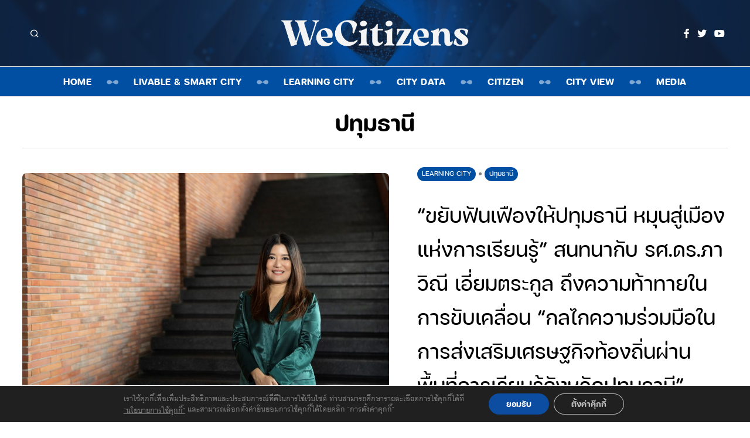

--- FILE ---
content_type: text/html; charset=UTF-8
request_url: https://wecitizensthailand.com/section/province/pathum-thani/
body_size: 26558
content:
<!DOCTYPE html>
<html dir="ltr" lang="en-US" prefix="og: https://ogp.me/ns#" class="no-js">
<head>
	<meta charset="UTF-8">
	<meta name="viewport" content="width=device-width, initial-scale=1.0">
	<link rel="profile" href="https://gmpg.org/xfn/11">
    
	<!--[if lt IE 9]>
	<script src="https://wecitizensthailand.com/wp-content/themes/fox/js/html5.js"></script>
	<![endif]-->
    
    <script>(function(html){html.className = html.className.replace(/\bno-js\b/,'js')})(document.documentElement);</script>
<title>ปทุมธานี • We Citizen Thailand</title>

		<!-- All in One SEO 4.7.5.1 - aioseo.com -->
		<meta name="robots" content="max-image-preview:large" />
		<meta name="google-site-verification" content="_VM2ab7vUcNlpar1DUrski2yNt3O_K99CW8-vY95Qqg" />
		<link rel="canonical" href="https://wecitizensthailand.com/section/province/pathum-thani/" />
		<link rel="next" href="https://wecitizensthailand.com/section/province/pathum-thani/page/2/" />
		<meta name="generator" content="All in One SEO (AIOSEO) 4.7.5.1" />
		<script type="application/ld+json" class="aioseo-schema">
			{"@context":"https:\/\/schema.org","@graph":[{"@type":"BreadcrumbList","@id":"https:\/\/wecitizensthailand.com\/section\/province\/pathum-thani\/#breadcrumblist","itemListElement":[{"@type":"ListItem","@id":"https:\/\/wecitizensthailand.com\/#listItem","position":1,"name":"Home","item":"https:\/\/wecitizensthailand.com\/","nextItem":"https:\/\/wecitizensthailand.com\/section\/province\/#listItem"},{"@type":"ListItem","@id":"https:\/\/wecitizensthailand.com\/section\/province\/#listItem","position":2,"name":"Province","item":"https:\/\/wecitizensthailand.com\/section\/province\/","nextItem":"https:\/\/wecitizensthailand.com\/section\/province\/pathum-thani\/#listItem","previousItem":"https:\/\/wecitizensthailand.com\/#listItem"},{"@type":"ListItem","@id":"https:\/\/wecitizensthailand.com\/section\/province\/pathum-thani\/#listItem","position":3,"name":"\u0e1b\u0e17\u0e38\u0e21\u0e18\u0e32\u0e19\u0e35","previousItem":"https:\/\/wecitizensthailand.com\/section\/province\/#listItem"}]},{"@type":"CollectionPage","@id":"https:\/\/wecitizensthailand.com\/section\/province\/pathum-thani\/#collectionpage","url":"https:\/\/wecitizensthailand.com\/section\/province\/pathum-thani\/","name":"\u0e1b\u0e17\u0e38\u0e21\u0e18\u0e32\u0e19\u0e35 \u2022 We Citizen Thailand","inLanguage":"en-US","isPartOf":{"@id":"https:\/\/wecitizensthailand.com\/#website"},"breadcrumb":{"@id":"https:\/\/wecitizensthailand.com\/section\/province\/pathum-thani\/#breadcrumblist"}},{"@type":"Organization","@id":"https:\/\/wecitizensthailand.com\/#organization","name":"We Citizen Thailand","url":"https:\/\/wecitizensthailand.com\/","logo":{"@type":"ImageObject","url":"https:\/\/wecitizensthailand.com\/wp-content\/uploads\/2022\/07\/cropped-Logo_WeCitizens-01.png","@id":"https:\/\/wecitizensthailand.com\/section\/province\/pathum-thani\/#organizationLogo","width":512,"height":512},"image":{"@id":"https:\/\/wecitizensthailand.com\/section\/province\/pathum-thani\/#organizationLogo"},"sameAs":["https:\/\/m.facebook.com\/wecitizensvoice\/"]},{"@type":"WebSite","@id":"https:\/\/wecitizensthailand.com\/#website","url":"https:\/\/wecitizensthailand.com\/","name":"We Citizen Thailand","inLanguage":"en-US","publisher":{"@id":"https:\/\/wecitizensthailand.com\/#organization"}}]}
		</script>
		<!-- All in One SEO -->

<link rel="amphtml" href="https://wecitizensthailand.com/section/province/pathum-thani/amp/" /><meta name="generator" content="AMP for WP 1.1.1"/><link rel='dns-prefetch' href='//fonts.googleapis.com' />
<link href='https://fonts.gstatic.com' crossorigin rel='preconnect' />
<link rel="alternate" type="application/rss+xml" title="We Citizen Thailand &raquo; Feed" href="https://wecitizensthailand.com/feed/" />
<link rel="alternate" type="application/rss+xml" title="We Citizen Thailand &raquo; ปทุมธานี Category Feed" href="https://wecitizensthailand.com/section/province/pathum-thani/feed/" />
		<!-- This site uses the Google Analytics by MonsterInsights plugin v9.11.1 - Using Analytics tracking - https://www.monsterinsights.com/ -->
							<script src="//www.googletagmanager.com/gtag/js?id=G-4JYHGLX1DB"  data-cfasync="false" data-wpfc-render="false" async></script>
			<script data-cfasync="false" data-wpfc-render="false">
				var mi_version = '9.11.1';
				var mi_track_user = true;
				var mi_no_track_reason = '';
								var MonsterInsightsDefaultLocations = {"page_location":"https:\/\/wecitizensthailand.com\/section\/province\/pathum-thani\/"};
								if ( typeof MonsterInsightsPrivacyGuardFilter === 'function' ) {
					var MonsterInsightsLocations = (typeof MonsterInsightsExcludeQuery === 'object') ? MonsterInsightsPrivacyGuardFilter( MonsterInsightsExcludeQuery ) : MonsterInsightsPrivacyGuardFilter( MonsterInsightsDefaultLocations );
				} else {
					var MonsterInsightsLocations = (typeof MonsterInsightsExcludeQuery === 'object') ? MonsterInsightsExcludeQuery : MonsterInsightsDefaultLocations;
				}

								var disableStrs = [
										'ga-disable-G-4JYHGLX1DB',
									];

				/* Function to detect opted out users */
				function __gtagTrackerIsOptedOut() {
					for (var index = 0; index < disableStrs.length; index++) {
						if (document.cookie.indexOf(disableStrs[index] + '=true') > -1) {
							return true;
						}
					}

					return false;
				}

				/* Disable tracking if the opt-out cookie exists. */
				if (__gtagTrackerIsOptedOut()) {
					for (var index = 0; index < disableStrs.length; index++) {
						window[disableStrs[index]] = true;
					}
				}

				/* Opt-out function */
				function __gtagTrackerOptout() {
					for (var index = 0; index < disableStrs.length; index++) {
						document.cookie = disableStrs[index] + '=true; expires=Thu, 31 Dec 2099 23:59:59 UTC; path=/';
						window[disableStrs[index]] = true;
					}
				}

				if ('undefined' === typeof gaOptout) {
					function gaOptout() {
						__gtagTrackerOptout();
					}
				}
								window.dataLayer = window.dataLayer || [];

				window.MonsterInsightsDualTracker = {
					helpers: {},
					trackers: {},
				};
				if (mi_track_user) {
					function __gtagDataLayer() {
						dataLayer.push(arguments);
					}

					function __gtagTracker(type, name, parameters) {
						if (!parameters) {
							parameters = {};
						}

						if (parameters.send_to) {
							__gtagDataLayer.apply(null, arguments);
							return;
						}

						if (type === 'event') {
														parameters.send_to = monsterinsights_frontend.v4_id;
							var hookName = name;
							if (typeof parameters['event_category'] !== 'undefined') {
								hookName = parameters['event_category'] + ':' + name;
							}

							if (typeof MonsterInsightsDualTracker.trackers[hookName] !== 'undefined') {
								MonsterInsightsDualTracker.trackers[hookName](parameters);
							} else {
								__gtagDataLayer('event', name, parameters);
							}
							
						} else {
							__gtagDataLayer.apply(null, arguments);
						}
					}

					__gtagTracker('js', new Date());
					__gtagTracker('set', {
						'developer_id.dZGIzZG': true,
											});
					if ( MonsterInsightsLocations.page_location ) {
						__gtagTracker('set', MonsterInsightsLocations);
					}
										__gtagTracker('config', 'G-4JYHGLX1DB', {"forceSSL":"true","link_attribution":"true"} );
										window.gtag = __gtagTracker;										(function () {
						/* https://developers.google.com/analytics/devguides/collection/analyticsjs/ */
						/* ga and __gaTracker compatibility shim. */
						var noopfn = function () {
							return null;
						};
						var newtracker = function () {
							return new Tracker();
						};
						var Tracker = function () {
							return null;
						};
						var p = Tracker.prototype;
						p.get = noopfn;
						p.set = noopfn;
						p.send = function () {
							var args = Array.prototype.slice.call(arguments);
							args.unshift('send');
							__gaTracker.apply(null, args);
						};
						var __gaTracker = function () {
							var len = arguments.length;
							if (len === 0) {
								return;
							}
							var f = arguments[len - 1];
							if (typeof f !== 'object' || f === null || typeof f.hitCallback !== 'function') {
								if ('send' === arguments[0]) {
									var hitConverted, hitObject = false, action;
									if ('event' === arguments[1]) {
										if ('undefined' !== typeof arguments[3]) {
											hitObject = {
												'eventAction': arguments[3],
												'eventCategory': arguments[2],
												'eventLabel': arguments[4],
												'value': arguments[5] ? arguments[5] : 1,
											}
										}
									}
									if ('pageview' === arguments[1]) {
										if ('undefined' !== typeof arguments[2]) {
											hitObject = {
												'eventAction': 'page_view',
												'page_path': arguments[2],
											}
										}
									}
									if (typeof arguments[2] === 'object') {
										hitObject = arguments[2];
									}
									if (typeof arguments[5] === 'object') {
										Object.assign(hitObject, arguments[5]);
									}
									if ('undefined' !== typeof arguments[1].hitType) {
										hitObject = arguments[1];
										if ('pageview' === hitObject.hitType) {
											hitObject.eventAction = 'page_view';
										}
									}
									if (hitObject) {
										action = 'timing' === arguments[1].hitType ? 'timing_complete' : hitObject.eventAction;
										hitConverted = mapArgs(hitObject);
										__gtagTracker('event', action, hitConverted);
									}
								}
								return;
							}

							function mapArgs(args) {
								var arg, hit = {};
								var gaMap = {
									'eventCategory': 'event_category',
									'eventAction': 'event_action',
									'eventLabel': 'event_label',
									'eventValue': 'event_value',
									'nonInteraction': 'non_interaction',
									'timingCategory': 'event_category',
									'timingVar': 'name',
									'timingValue': 'value',
									'timingLabel': 'event_label',
									'page': 'page_path',
									'location': 'page_location',
									'title': 'page_title',
									'referrer' : 'page_referrer',
								};
								for (arg in args) {
																		if (!(!args.hasOwnProperty(arg) || !gaMap.hasOwnProperty(arg))) {
										hit[gaMap[arg]] = args[arg];
									} else {
										hit[arg] = args[arg];
									}
								}
								return hit;
							}

							try {
								f.hitCallback();
							} catch (ex) {
							}
						};
						__gaTracker.create = newtracker;
						__gaTracker.getByName = newtracker;
						__gaTracker.getAll = function () {
							return [];
						};
						__gaTracker.remove = noopfn;
						__gaTracker.loaded = true;
						window['__gaTracker'] = __gaTracker;
					})();
									} else {
										console.log("");
					(function () {
						function __gtagTracker() {
							return null;
						}

						window['__gtagTracker'] = __gtagTracker;
						window['gtag'] = __gtagTracker;
					})();
									}
			</script>
							<!-- / Google Analytics by MonsterInsights -->
		<style id='wp-img-auto-sizes-contain-inline-css'>
img:is([sizes=auto i],[sizes^="auto," i]){contain-intrinsic-size:3000px 1500px}
/*# sourceURL=wp-img-auto-sizes-contain-inline-css */
</style>

<link rel='stylesheet' id='sbi_styles-css' href='https://wecitizensthailand.com/wp-content/plugins/instagram-feed/css/sbi-styles.min.css?ver=6.6.1' media='all' />
<style id='wp-emoji-styles-inline-css'>

	img.wp-smiley, img.emoji {
		display: inline !important;
		border: none !important;
		box-shadow: none !important;
		height: 1em !important;
		width: 1em !important;
		margin: 0 0.07em !important;
		vertical-align: -0.1em !important;
		background: none !important;
		padding: 0 !important;
	}
/*# sourceURL=wp-emoji-styles-inline-css */
</style>
<link rel='stylesheet' id='wp-block-library-css' href='https://wecitizensthailand.com/wp-includes/css/dist/block-library/style.min.css?ver=6.9' media='all' />
<style id='wp-block-image-inline-css'>
.wp-block-image>a,.wp-block-image>figure>a{display:inline-block}.wp-block-image img{box-sizing:border-box;height:auto;max-width:100%;vertical-align:bottom}@media not (prefers-reduced-motion){.wp-block-image img.hide{visibility:hidden}.wp-block-image img.show{animation:show-content-image .4s}}.wp-block-image[style*=border-radius] img,.wp-block-image[style*=border-radius]>a{border-radius:inherit}.wp-block-image.has-custom-border img{box-sizing:border-box}.wp-block-image.aligncenter{text-align:center}.wp-block-image.alignfull>a,.wp-block-image.alignwide>a{width:100%}.wp-block-image.alignfull img,.wp-block-image.alignwide img{height:auto;width:100%}.wp-block-image .aligncenter,.wp-block-image .alignleft,.wp-block-image .alignright,.wp-block-image.aligncenter,.wp-block-image.alignleft,.wp-block-image.alignright{display:table}.wp-block-image .aligncenter>figcaption,.wp-block-image .alignleft>figcaption,.wp-block-image .alignright>figcaption,.wp-block-image.aligncenter>figcaption,.wp-block-image.alignleft>figcaption,.wp-block-image.alignright>figcaption{caption-side:bottom;display:table-caption}.wp-block-image .alignleft{float:left;margin:.5em 1em .5em 0}.wp-block-image .alignright{float:right;margin:.5em 0 .5em 1em}.wp-block-image .aligncenter{margin-left:auto;margin-right:auto}.wp-block-image :where(figcaption){margin-bottom:1em;margin-top:.5em}.wp-block-image.is-style-circle-mask img{border-radius:9999px}@supports ((-webkit-mask-image:none) or (mask-image:none)) or (-webkit-mask-image:none){.wp-block-image.is-style-circle-mask img{border-radius:0;-webkit-mask-image:url('data:image/svg+xml;utf8,<svg viewBox="0 0 100 100" xmlns="http://www.w3.org/2000/svg"><circle cx="50" cy="50" r="50"/></svg>');mask-image:url('data:image/svg+xml;utf8,<svg viewBox="0 0 100 100" xmlns="http://www.w3.org/2000/svg"><circle cx="50" cy="50" r="50"/></svg>');mask-mode:alpha;-webkit-mask-position:center;mask-position:center;-webkit-mask-repeat:no-repeat;mask-repeat:no-repeat;-webkit-mask-size:contain;mask-size:contain}}:root :where(.wp-block-image.is-style-rounded img,.wp-block-image .is-style-rounded img){border-radius:9999px}.wp-block-image figure{margin:0}.wp-lightbox-container{display:flex;flex-direction:column;position:relative}.wp-lightbox-container img{cursor:zoom-in}.wp-lightbox-container img:hover+button{opacity:1}.wp-lightbox-container button{align-items:center;backdrop-filter:blur(16px) saturate(180%);background-color:#5a5a5a40;border:none;border-radius:4px;cursor:zoom-in;display:flex;height:20px;justify-content:center;opacity:0;padding:0;position:absolute;right:16px;text-align:center;top:16px;width:20px;z-index:100}@media not (prefers-reduced-motion){.wp-lightbox-container button{transition:opacity .2s ease}}.wp-lightbox-container button:focus-visible{outline:3px auto #5a5a5a40;outline:3px auto -webkit-focus-ring-color;outline-offset:3px}.wp-lightbox-container button:hover{cursor:pointer;opacity:1}.wp-lightbox-container button:focus{opacity:1}.wp-lightbox-container button:focus,.wp-lightbox-container button:hover,.wp-lightbox-container button:not(:hover):not(:active):not(.has-background){background-color:#5a5a5a40;border:none}.wp-lightbox-overlay{box-sizing:border-box;cursor:zoom-out;height:100vh;left:0;overflow:hidden;position:fixed;top:0;visibility:hidden;width:100%;z-index:100000}.wp-lightbox-overlay .close-button{align-items:center;cursor:pointer;display:flex;justify-content:center;min-height:40px;min-width:40px;padding:0;position:absolute;right:calc(env(safe-area-inset-right) + 16px);top:calc(env(safe-area-inset-top) + 16px);z-index:5000000}.wp-lightbox-overlay .close-button:focus,.wp-lightbox-overlay .close-button:hover,.wp-lightbox-overlay .close-button:not(:hover):not(:active):not(.has-background){background:none;border:none}.wp-lightbox-overlay .lightbox-image-container{height:var(--wp--lightbox-container-height);left:50%;overflow:hidden;position:absolute;top:50%;transform:translate(-50%,-50%);transform-origin:top left;width:var(--wp--lightbox-container-width);z-index:9999999999}.wp-lightbox-overlay .wp-block-image{align-items:center;box-sizing:border-box;display:flex;height:100%;justify-content:center;margin:0;position:relative;transform-origin:0 0;width:100%;z-index:3000000}.wp-lightbox-overlay .wp-block-image img{height:var(--wp--lightbox-image-height);min-height:var(--wp--lightbox-image-height);min-width:var(--wp--lightbox-image-width);width:var(--wp--lightbox-image-width)}.wp-lightbox-overlay .wp-block-image figcaption{display:none}.wp-lightbox-overlay button{background:none;border:none}.wp-lightbox-overlay .scrim{background-color:#fff;height:100%;opacity:.9;position:absolute;width:100%;z-index:2000000}.wp-lightbox-overlay.active{visibility:visible}@media not (prefers-reduced-motion){.wp-lightbox-overlay.active{animation:turn-on-visibility .25s both}.wp-lightbox-overlay.active img{animation:turn-on-visibility .35s both}.wp-lightbox-overlay.show-closing-animation:not(.active){animation:turn-off-visibility .35s both}.wp-lightbox-overlay.show-closing-animation:not(.active) img{animation:turn-off-visibility .25s both}.wp-lightbox-overlay.zoom.active{animation:none;opacity:1;visibility:visible}.wp-lightbox-overlay.zoom.active .lightbox-image-container{animation:lightbox-zoom-in .4s}.wp-lightbox-overlay.zoom.active .lightbox-image-container img{animation:none}.wp-lightbox-overlay.zoom.active .scrim{animation:turn-on-visibility .4s forwards}.wp-lightbox-overlay.zoom.show-closing-animation:not(.active){animation:none}.wp-lightbox-overlay.zoom.show-closing-animation:not(.active) .lightbox-image-container{animation:lightbox-zoom-out .4s}.wp-lightbox-overlay.zoom.show-closing-animation:not(.active) .lightbox-image-container img{animation:none}.wp-lightbox-overlay.zoom.show-closing-animation:not(.active) .scrim{animation:turn-off-visibility .4s forwards}}@keyframes show-content-image{0%{visibility:hidden}99%{visibility:hidden}to{visibility:visible}}@keyframes turn-on-visibility{0%{opacity:0}to{opacity:1}}@keyframes turn-off-visibility{0%{opacity:1;visibility:visible}99%{opacity:0;visibility:visible}to{opacity:0;visibility:hidden}}@keyframes lightbox-zoom-in{0%{transform:translate(calc((-100vw + var(--wp--lightbox-scrollbar-width))/2 + var(--wp--lightbox-initial-left-position)),calc(-50vh + var(--wp--lightbox-initial-top-position))) scale(var(--wp--lightbox-scale))}to{transform:translate(-50%,-50%) scale(1)}}@keyframes lightbox-zoom-out{0%{transform:translate(-50%,-50%) scale(1);visibility:visible}99%{visibility:visible}to{transform:translate(calc((-100vw + var(--wp--lightbox-scrollbar-width))/2 + var(--wp--lightbox-initial-left-position)),calc(-50vh + var(--wp--lightbox-initial-top-position))) scale(var(--wp--lightbox-scale));visibility:hidden}}
/*# sourceURL=https://wecitizensthailand.com/wp-includes/blocks/image/style.min.css */
</style>
<style id='wp-block-paragraph-inline-css'>
.is-small-text{font-size:.875em}.is-regular-text{font-size:1em}.is-large-text{font-size:2.25em}.is-larger-text{font-size:3em}.has-drop-cap:not(:focus):first-letter{float:left;font-size:8.4em;font-style:normal;font-weight:100;line-height:.68;margin:.05em .1em 0 0;text-transform:uppercase}body.rtl .has-drop-cap:not(:focus):first-letter{float:none;margin-left:.1em}p.has-drop-cap.has-background{overflow:hidden}:root :where(p.has-background){padding:1.25em 2.375em}:where(p.has-text-color:not(.has-link-color)) a{color:inherit}p.has-text-align-left[style*="writing-mode:vertical-lr"],p.has-text-align-right[style*="writing-mode:vertical-rl"]{rotate:180deg}
/*# sourceURL=https://wecitizensthailand.com/wp-includes/blocks/paragraph/style.min.css */
</style>
<style id='global-styles-inline-css'>
:root{--wp--preset--aspect-ratio--square: 1;--wp--preset--aspect-ratio--4-3: 4/3;--wp--preset--aspect-ratio--3-4: 3/4;--wp--preset--aspect-ratio--3-2: 3/2;--wp--preset--aspect-ratio--2-3: 2/3;--wp--preset--aspect-ratio--16-9: 16/9;--wp--preset--aspect-ratio--9-16: 9/16;--wp--preset--color--black: #000000;--wp--preset--color--cyan-bluish-gray: #abb8c3;--wp--preset--color--white: #ffffff;--wp--preset--color--pale-pink: #f78da7;--wp--preset--color--vivid-red: #cf2e2e;--wp--preset--color--luminous-vivid-orange: #ff6900;--wp--preset--color--luminous-vivid-amber: #fcb900;--wp--preset--color--light-green-cyan: #7bdcb5;--wp--preset--color--vivid-green-cyan: #00d084;--wp--preset--color--pale-cyan-blue: #8ed1fc;--wp--preset--color--vivid-cyan-blue: #0693e3;--wp--preset--color--vivid-purple: #9b51e0;--wp--preset--gradient--vivid-cyan-blue-to-vivid-purple: linear-gradient(135deg,rgb(6,147,227) 0%,rgb(155,81,224) 100%);--wp--preset--gradient--light-green-cyan-to-vivid-green-cyan: linear-gradient(135deg,rgb(122,220,180) 0%,rgb(0,208,130) 100%);--wp--preset--gradient--luminous-vivid-amber-to-luminous-vivid-orange: linear-gradient(135deg,rgb(252,185,0) 0%,rgb(255,105,0) 100%);--wp--preset--gradient--luminous-vivid-orange-to-vivid-red: linear-gradient(135deg,rgb(255,105,0) 0%,rgb(207,46,46) 100%);--wp--preset--gradient--very-light-gray-to-cyan-bluish-gray: linear-gradient(135deg,rgb(238,238,238) 0%,rgb(169,184,195) 100%);--wp--preset--gradient--cool-to-warm-spectrum: linear-gradient(135deg,rgb(74,234,220) 0%,rgb(151,120,209) 20%,rgb(207,42,186) 40%,rgb(238,44,130) 60%,rgb(251,105,98) 80%,rgb(254,248,76) 100%);--wp--preset--gradient--blush-light-purple: linear-gradient(135deg,rgb(255,206,236) 0%,rgb(152,150,240) 100%);--wp--preset--gradient--blush-bordeaux: linear-gradient(135deg,rgb(254,205,165) 0%,rgb(254,45,45) 50%,rgb(107,0,62) 100%);--wp--preset--gradient--luminous-dusk: linear-gradient(135deg,rgb(255,203,112) 0%,rgb(199,81,192) 50%,rgb(65,88,208) 100%);--wp--preset--gradient--pale-ocean: linear-gradient(135deg,rgb(255,245,203) 0%,rgb(182,227,212) 50%,rgb(51,167,181) 100%);--wp--preset--gradient--electric-grass: linear-gradient(135deg,rgb(202,248,128) 0%,rgb(113,206,126) 100%);--wp--preset--gradient--midnight: linear-gradient(135deg,rgb(2,3,129) 0%,rgb(40,116,252) 100%);--wp--preset--font-size--small: 13px;--wp--preset--font-size--medium: 20px;--wp--preset--font-size--large: 36px;--wp--preset--font-size--x-large: 42px;--wp--preset--spacing--20: 0.44rem;--wp--preset--spacing--30: 0.67rem;--wp--preset--spacing--40: 1rem;--wp--preset--spacing--50: 1.5rem;--wp--preset--spacing--60: 2.25rem;--wp--preset--spacing--70: 3.38rem;--wp--preset--spacing--80: 5.06rem;--wp--preset--shadow--natural: 6px 6px 9px rgba(0, 0, 0, 0.2);--wp--preset--shadow--deep: 12px 12px 50px rgba(0, 0, 0, 0.4);--wp--preset--shadow--sharp: 6px 6px 0px rgba(0, 0, 0, 0.2);--wp--preset--shadow--outlined: 6px 6px 0px -3px rgb(255, 255, 255), 6px 6px rgb(0, 0, 0);--wp--preset--shadow--crisp: 6px 6px 0px rgb(0, 0, 0);}:where(.is-layout-flex){gap: 0.5em;}:where(.is-layout-grid){gap: 0.5em;}body .is-layout-flex{display: flex;}.is-layout-flex{flex-wrap: wrap;align-items: center;}.is-layout-flex > :is(*, div){margin: 0;}body .is-layout-grid{display: grid;}.is-layout-grid > :is(*, div){margin: 0;}:where(.wp-block-columns.is-layout-flex){gap: 2em;}:where(.wp-block-columns.is-layout-grid){gap: 2em;}:where(.wp-block-post-template.is-layout-flex){gap: 1.25em;}:where(.wp-block-post-template.is-layout-grid){gap: 1.25em;}.has-black-color{color: var(--wp--preset--color--black) !important;}.has-cyan-bluish-gray-color{color: var(--wp--preset--color--cyan-bluish-gray) !important;}.has-white-color{color: var(--wp--preset--color--white) !important;}.has-pale-pink-color{color: var(--wp--preset--color--pale-pink) !important;}.has-vivid-red-color{color: var(--wp--preset--color--vivid-red) !important;}.has-luminous-vivid-orange-color{color: var(--wp--preset--color--luminous-vivid-orange) !important;}.has-luminous-vivid-amber-color{color: var(--wp--preset--color--luminous-vivid-amber) !important;}.has-light-green-cyan-color{color: var(--wp--preset--color--light-green-cyan) !important;}.has-vivid-green-cyan-color{color: var(--wp--preset--color--vivid-green-cyan) !important;}.has-pale-cyan-blue-color{color: var(--wp--preset--color--pale-cyan-blue) !important;}.has-vivid-cyan-blue-color{color: var(--wp--preset--color--vivid-cyan-blue) !important;}.has-vivid-purple-color{color: var(--wp--preset--color--vivid-purple) !important;}.has-black-background-color{background-color: var(--wp--preset--color--black) !important;}.has-cyan-bluish-gray-background-color{background-color: var(--wp--preset--color--cyan-bluish-gray) !important;}.has-white-background-color{background-color: var(--wp--preset--color--white) !important;}.has-pale-pink-background-color{background-color: var(--wp--preset--color--pale-pink) !important;}.has-vivid-red-background-color{background-color: var(--wp--preset--color--vivid-red) !important;}.has-luminous-vivid-orange-background-color{background-color: var(--wp--preset--color--luminous-vivid-orange) !important;}.has-luminous-vivid-amber-background-color{background-color: var(--wp--preset--color--luminous-vivid-amber) !important;}.has-light-green-cyan-background-color{background-color: var(--wp--preset--color--light-green-cyan) !important;}.has-vivid-green-cyan-background-color{background-color: var(--wp--preset--color--vivid-green-cyan) !important;}.has-pale-cyan-blue-background-color{background-color: var(--wp--preset--color--pale-cyan-blue) !important;}.has-vivid-cyan-blue-background-color{background-color: var(--wp--preset--color--vivid-cyan-blue) !important;}.has-vivid-purple-background-color{background-color: var(--wp--preset--color--vivid-purple) !important;}.has-black-border-color{border-color: var(--wp--preset--color--black) !important;}.has-cyan-bluish-gray-border-color{border-color: var(--wp--preset--color--cyan-bluish-gray) !important;}.has-white-border-color{border-color: var(--wp--preset--color--white) !important;}.has-pale-pink-border-color{border-color: var(--wp--preset--color--pale-pink) !important;}.has-vivid-red-border-color{border-color: var(--wp--preset--color--vivid-red) !important;}.has-luminous-vivid-orange-border-color{border-color: var(--wp--preset--color--luminous-vivid-orange) !important;}.has-luminous-vivid-amber-border-color{border-color: var(--wp--preset--color--luminous-vivid-amber) !important;}.has-light-green-cyan-border-color{border-color: var(--wp--preset--color--light-green-cyan) !important;}.has-vivid-green-cyan-border-color{border-color: var(--wp--preset--color--vivid-green-cyan) !important;}.has-pale-cyan-blue-border-color{border-color: var(--wp--preset--color--pale-cyan-blue) !important;}.has-vivid-cyan-blue-border-color{border-color: var(--wp--preset--color--vivid-cyan-blue) !important;}.has-vivid-purple-border-color{border-color: var(--wp--preset--color--vivid-purple) !important;}.has-vivid-cyan-blue-to-vivid-purple-gradient-background{background: var(--wp--preset--gradient--vivid-cyan-blue-to-vivid-purple) !important;}.has-light-green-cyan-to-vivid-green-cyan-gradient-background{background: var(--wp--preset--gradient--light-green-cyan-to-vivid-green-cyan) !important;}.has-luminous-vivid-amber-to-luminous-vivid-orange-gradient-background{background: var(--wp--preset--gradient--luminous-vivid-amber-to-luminous-vivid-orange) !important;}.has-luminous-vivid-orange-to-vivid-red-gradient-background{background: var(--wp--preset--gradient--luminous-vivid-orange-to-vivid-red) !important;}.has-very-light-gray-to-cyan-bluish-gray-gradient-background{background: var(--wp--preset--gradient--very-light-gray-to-cyan-bluish-gray) !important;}.has-cool-to-warm-spectrum-gradient-background{background: var(--wp--preset--gradient--cool-to-warm-spectrum) !important;}.has-blush-light-purple-gradient-background{background: var(--wp--preset--gradient--blush-light-purple) !important;}.has-blush-bordeaux-gradient-background{background: var(--wp--preset--gradient--blush-bordeaux) !important;}.has-luminous-dusk-gradient-background{background: var(--wp--preset--gradient--luminous-dusk) !important;}.has-pale-ocean-gradient-background{background: var(--wp--preset--gradient--pale-ocean) !important;}.has-electric-grass-gradient-background{background: var(--wp--preset--gradient--electric-grass) !important;}.has-midnight-gradient-background{background: var(--wp--preset--gradient--midnight) !important;}.has-small-font-size{font-size: var(--wp--preset--font-size--small) !important;}.has-medium-font-size{font-size: var(--wp--preset--font-size--medium) !important;}.has-large-font-size{font-size: var(--wp--preset--font-size--large) !important;}.has-x-large-font-size{font-size: var(--wp--preset--font-size--x-large) !important;}
/*# sourceURL=global-styles-inline-css */
</style>

<style id='classic-theme-styles-inline-css'>
/*! This file is auto-generated */
.wp-block-button__link{color:#fff;background-color:#32373c;border-radius:9999px;box-shadow:none;text-decoration:none;padding:calc(.667em + 2px) calc(1.333em + 2px);font-size:1.125em}.wp-block-file__button{background:#32373c;color:#fff;text-decoration:none}
/*# sourceURL=/wp-includes/css/classic-themes.min.css */
</style>
<link rel='stylesheet' id='lbwps-styles-photoswipe5-main-css' href='https://wecitizensthailand.com/wp-content/plugins/lightbox-photoswipe/assets/ps5/styles/main.css?ver=5.5.1' media='all' />
<link rel='stylesheet' id='parent-style-css' href='https://wecitizensthailand.com/wp-content/themes/fox/style.min.css?ver=6.9' media='all' />
<link rel='stylesheet' id='wi-fonts-css' href='https://fonts.googleapis.com/css?family=Cormorant%3A300%2C400%7CMarcellus+SC%3A400%7CCinzel%3A400&#038;display=auto&#038;ver=4.8' media='all' />
<link rel='stylesheet' id='style-css' href='https://wecitizensthailand.com/wp-content/themes/fox-child-theme/style.css?ver=4.8' media='all' />
<style id='style-inline-css'>
.color-accent,.social-list.style-plain:not(.style-text_color) a:hover,.wi-mainnav ul.menu ul > li:hover > a,
    .wi-mainnav ul.menu ul li.current-menu-item > a,
    .wi-mainnav ul.menu ul li.current-menu-ancestor > a,.related-title a:hover,.pagination-1 a.page-numbers:hover,.pagination-4 a.page-numbers:hover,.page-links > a:hover,.reading-progress-wrapper,.widget_archive a:hover, .widget_nav_menu a:hover, .widget_meta a:hover, .widget_recent_entries a:hover, .widget_categories a:hover, .widget_product_categories a:hover,.tagcloud a:hover,.header-cart a:hover,.woocommerce .star-rating span:before,.null-instagram-feed .clear a:hover,.widget a.readmore:hover{color:#ff2121}.bg-accent,html .mejs-controls .mejs-time-rail .mejs-time-current,.fox-btn.btn-primary, button.btn-primary, input.btn-primary[type="button"], input.btn-primary[type="reset"], input.btn-primary[type="submit"],.social-list.style-black a:hover,.style--slider-nav-text .flex-direction-nav a:hover, .style--slider-nav-text .slick-nav:hover,.header-cart-icon .num,.post-item-thumbnail:hover .video-indicator-solid,a.more-link:hover,.post-newspaper .related-thumbnail,.pagination-4 span.page-numbers:not(.dots),.review-item.overall .review-score,#respond #submit:hover,.dropcap-color, .style--dropcap-color .enable-dropcap .dropcap-content > p:first-of-type:first-letter, .style--dropcap-color p.has-drop-cap:not(:focus):first-letter,.style--list-widget-3 .fox-post-count,.style--tagcloud-3 .tagcloud a:hover,.blog-widget-small .thumbnail-index,.foxmc-button-primary input[type="submit"],#footer-search .submit:hover,.wpcf7-submit:hover,.woocommerce .widget_price_filter .ui-slider .ui-slider-range,
.woocommerce .widget_price_filter .ui-slider .ui-slider-handle,.woocommerce span.onsale,
.woocommerce ul.products li.product .onsale,.woocommerce #respond input#submit.alt:hover,
.woocommerce a.button.alt:hover,
.woocommerce button.button.alt:hover,
.woocommerce input.button.alt:hover,.woocommerce a.add_to_cart_button:hover,.woocommerce #review_form #respond .form-submit input:hover{background-color:#ff2121}.review-item.overall .review-score,.partial-content,.style--tagcloud-3 .tagcloud a:hover,.null-instagram-feed .clear a:hover{border-color:#ff2121}.reading-progress-wrapper::-webkit-progress-value{background-color:#ff2121}.reading-progress-wrapper::-moz-progress-value{background-color:#ff2121}@font-face {font-family: FC-B; src: url(https://wecitizensthailand.com/wp-content/uploads/2022/07/FCSubjectRoundedNoncml-Bold.woff) format('woff2'), url(https://wecitizensthailand.com/wp-content/uploads/2022/07/FCSubjectRoundedNoncml-Bold.woff2) format('woff');}.home.blog .wi-content{padding-top:30px;padding-bottom:50px}.heading-1a .container, .heading-1b .container, .section-heading .line, .heading-5 .heading-inner{border-color:#cccccc}.header-search-wrapper .search-btn, .header-cart-icon, .hamburger-btn{font-size:16px}.modal-search-wrapper,.modal-search-wrapper .searchform .s,.modal-search-wrapper .close-modal,.modal-search-wrapper .searchform .submit{color:#5b5b5b}.sticky-element-height, .header-sticky-element.before-sticky{height:44px}.fox-logo img{width:320px}.header-row-nav, .header-row-nav.row-nav-dark, .sticky-header-background, .masthead-mobile-bg{background-color:#004fa3}.header-row-nav .container{border-color:#e0e0e0}.wi-mainnav ul.menu > li.menu-item-has-children > a:after, .wi-mainnav ul.menu > li.mega > a:after{color:#cccccc}.wi-mainnav ul.menu ul li:hover > a, .wi-mainnav ul.menu .post-nav-item-title:hover a, .wi-mainnav ul.menu > li.mega ul ul a:hover{color:#111111}.wi-mainnav ul.menu ul li:hover > a, .wi-mainnav ul.menu > li.mega ul ul a:hover{background-color:#ffffff}.wi-mainnav ul.menu ul li.current-menu-item > a, .wi-mainnav ul.menu ul li.current-menu-ancestor > a{color:#111111}.wi-mainnav ul.menu ul > li, .mega-sep{border-color:#ffffff}.footer-col-sep{border-color:#333333}#footer-widgets{color:#999999}#footer-logo img{width:300px}.footer-copyright{color:#ffffff}#backtotop.backtotop-circle, #backtotop.backtotop-square{border-width:1px}#backtotop{color:#999999;background-color:#ffffff;border-color:#e0e0e0}#backtotop:hover{color:#ffffff;background-color:#1e73be;border-color:#1e73be}.list-thumbnail{width:280px}.post-content-narrow .narrow-area,.wi-content .narrow-area{width:700px}.share-style-custom a{width:30px}.reading-progress-wrapper{height:2px}a{color:#ff2121}a:hover{color:#ef4f1f}.fox-input, input[type="color"], input[type="date"], input[type="datetime"], input[type="datetime-local"], input[type="email"], input[type="month"], input[type="number"], input[type="password"], input[type="search"], input[type="tel"], input[type="text"], input[type="time"], input[type="url"], input[type="week"], input:not([type]), textarea{color:#aaaaaa;background-color:#f5f5f5}.wi-dropcap,.enable-dropcap .dropcap-content > p:first-of-type:first-letter, p.has-drop-cap:not(:focus):first-letter{font-weight:400}.wp-caption-text, .post-thumbnail-standard figcaption, .wp-block-image figcaption, .blocks-gallery-caption{color:#555555}.post-item-title a:hover{text-decoration:underline}.hamburger-open-icon img{width:24px}#mobile-logo img{height:28px}.offcanvas-nav li,.offcanvas-element.social-list,.offcanvas-sidebar,.offcanvas-search{padding-left:12px;padding-right:12px}.offcanvas-nav a,.offcanvas-nav ul ul a,.offcanvas-nav li > .indicator{line-height:24px}body .elementor-section.elementor-section-boxed > .elementor-container{max-width:none}@media (min-width: 1200px) {.container,.cool-thumbnail-size-big .post-thumbnail{width:94%}body.layout-boxed .wi-wrapper{width:calc(94% + 60px)}}@media (min-width:1024px) {.secondary, .section-secondary{width:280px}.has-sidebar .primary, .section-has-sidebar .section-primary, .section-sep{width:calc(100% - 280px)}}body,.font-body,.post-item-subtitle,body.single:not(.elementor-page) .entry-content,body.page:not(.elementor-page) .entry-content,.wp-caption-text,.post-thumbnail-standard figcaption,.wp-block-image figcaption,.blocks-gallery-caption,.footer-copyright{font-family:"Cormorant",serif}.font-heading,h1,h2,h3,h4,h5,h6,.wp-block-quote.is-large cite,.wp-block-quote.is-style-large cite,.fox-term-list,.wp-block-cover-text,.title-label,.thumbnail-view,.standalone-categories,.readmore,a.more-link,.post-big a.more-link,.style--slider-navtext .flex-direction-nav a,.min-logo-text,.page-links-container,.authorbox-nav,.post-navigation .post-title,.review-criterion,.review-score,.review-text,.commentlist .fn,.reply a,.widget_archive,.widget_nav_menu,.widget_meta,.widget_recent_entries,.widget_categories,.widget_product_categories,.widget_rss > ul a.rsswidget,.widget_rss > ul > li > cite,.widget_recent_comments,#backtotop,.view-count,.tagcloud,.woocommerce span.onsale,.woocommerce ul.products li.product .onsale,.woocommerce #respond input#submit,.woocommerce a.button,.woocommerce button.button,.woocommerce input.button,.woocommerce a.added_to_cart,.woocommerce nav.woocommerce-pagination ul,.woocommerce div.product p.price,.woocommerce div.product span.price,.woocommerce div.product .woocommerce-tabs ul.tabs li a,.woocommerce #reviews #comments ol.commentlist li .comment-text p.meta,.woocommerce table.shop_table th,.woocommerce table.shop_table td.product-name a,.fox-logo,.mobile-logo-text,.post-item-title,.archive-title,.single .post-item-title.post-title,.page-title,.single-heading,.widget-title,blockquote,.wi-dropcap,.enable-dropcap .dropcap-content > p:first-of-type:first-letter,p.has-drop-cap:not(:focus):first-letter{font-family:"Marcellus SC",serif}.fox-btn,button,input[type="button"],input[type="reset"],input[type="submit"],.post-item-meta,.slogan,.wi-mainnav ul.menu > li > a,.footer-bottom .widget_nav_menu,#footernav,.offcanvas-nav,.wi-mainnav ul.menu ul,.header-builder .widget_nav_menu  ul.menu ul,.article-big .readmore,.fox-input,input[type="color"],input[type="date"],input[type="datetime"],input[type="datetime-local"],input[type="email"],input[type="month"],input[type="number"],input[type="password"],input[type="search"],input[type="tel"],input[type="text"],input[type="time"],input[type="url"],input[type="week"],input:not([type]),textarea,.footer-bottom .widget_nav_menu a,#footernav a{font-family:"FC-B", sans-serif}.section-heading h2,.fox-heading .heading-title-main{font-family:"Cinzel",serif}.fox-logo{margin-top:20px;margin-bottom:20px}#titlebar .container{border-bottom-width:1px;border-color:#e0e0e0;border-style:solid}.wi-mainnav ul.menu ul{padding-top:10px;padding-right:10px;padding-bottom:10px;padding-left:10px;border-top-width:0px;border-right-width:0px;border-bottom-width:0px;border-left-width:0px;border-color:#ffffff}.widget-title{margin-bottom:20px}.fox-input, input[type="color"], input[type="date"], input[type="datetime"], input[type="datetime-local"], input[type="email"], input[type="month"], input[type="number"], input[type="password"], input[type="search"], input[type="tel"], input[type="text"], input[type="time"], input[type="url"], input[type="week"], input:not([type]), textarea{border-color:#f0f0f0}body, .font-body{font-size:19px;font-weight:400;font-style:normal;text-transform:none;letter-spacing:0px;line-height:1.5}h2, h1, h3, h4, h5, h6{font-weight:400;text-transform:none;line-height:1.3}h2{font-size:2.0625em;font-style:normal}h3{font-size:1.625em;font-style:normal}h4{font-size:1.25em;font-style:normal}.fox-logo, .min-logo-text, .mobile-logo-text{font-size:80px;font-weight:300;font-style:normal;text-transform:uppercase;letter-spacing:0px;line-height:1.1}.slogan{font-size:12px;font-weight:400;font-style:normal;text-transform:uppercase;letter-spacing:2px;line-height:1.1}.wi-mainnav ul.menu > li > a, .footer-bottom .widget_nav_menu, #footernav, .offcanvas-nav{font-size:16px;font-weight:800;text-transform:none;letter-spacing:0.5px}.wi-mainnav ul.menu ul, .header-builder .widget_nav_menu  ul.menu ul{font-size:12px;font-weight:500;font-style:normal;text-transform:none}.post-item-title{font-weight:400;font-style:normal;text-transform:none}.post-item-meta{font-size:11px;font-weight:600;font-style:normal}.standalone-categories{font-size:12px;font-weight:400;font-style:normal;text-transform:uppercase;letter-spacing:-0.5px}.archive-title{font-style:normal}.single .post-item-title.post-title, .page-title{font-style:normal}.post-item-subtitle{font-style:normal}body.single:not(.elementor-page) .entry-content, body.page:not(.elementor-page) .entry-content{font-size:21px;font-style:normal}.single-heading{font-size:1.5em;font-weight:400;font-style:normal}.widget-title{font-size:16px;font-weight:400;font-style:normal;text-transform:uppercase;letter-spacing:1px}.section-heading h2, .fox-heading .heading-title-main{font-weight:400;font-style:normal;text-transform:none;letter-spacing:0px}.fox-btn, button, input[type="button"], input[type="reset"], input[type="submit"], .article-big .readmore{font-size:10px;font-weight:800;font-style:normal;text-transform:uppercase;letter-spacing:2px}.fox-input, input[type="color"], input[type="date"], input[type="datetime"], input[type="datetime-local"], input[type="email"], input[type="month"], input[type="number"], input[type="password"], input[type="search"], input[type="tel"], input[type="text"], input[type="time"], input[type="url"], input[type="week"], input:not([type]), textarea{font-size:11px;font-style:normal}blockquote{font-size:24px;font-weight:400;font-style:normal;text-transform:uppercase}.wi-dropcap,.enable-dropcap .dropcap-content > p:first-of-type:first-letter, p.has-drop-cap:not(:focus):first-letter{font-style:normal}.wp-caption-text, .post-thumbnail-standard figcaption, .wp-block-image figcaption, .blocks-gallery-caption{font-size:16px;font-style:italic}.footer-copyright{font-style:normal}.footer-bottom .widget_nav_menu a, #footernav a{font-size:11px;font-style:normal;text-transform:uppercase;letter-spacing:1px}.offcanvas-nav{font-size:12px;font-weight:400;font-style:normal;text-transform:uppercase}@media only screen and (max-width: 1023px){body.single:not(.elementor-page) .entry-content, body.page:not(.elementor-page) .entry-content{font-size:21px}blockquote{font-size:21px}}@media only screen and (max-width: 567px){body, .font-body{font-size:17px}.fox-logo, .min-logo-text, .mobile-logo-text{font-size:30px}body.single:not(.elementor-page) .entry-content, body.page:not(.elementor-page) .entry-content{font-size:19px}blockquote{font-size:16px}}
/*# sourceURL=style-inline-css */
</style>
<link rel='stylesheet' id='moove_gdpr_frontend-css' href='https://wecitizensthailand.com/wp-content/plugins/gdpr-cookie-compliance/dist/styles/gdpr-main.css?ver=4.15.5' media='all' />
<style id='moove_gdpr_frontend-inline-css'>
#moove_gdpr_cookie_modal,#moove_gdpr_cookie_info_bar,.gdpr_cookie_settings_shortcode_content{font-family:Nunito,sans-serif}#moove_gdpr_save_popup_settings_button{background-color:#373737;color:#fff}#moove_gdpr_save_popup_settings_button:hover{background-color:#000}#moove_gdpr_cookie_info_bar .moove-gdpr-info-bar-container .moove-gdpr-info-bar-content a.mgbutton,#moove_gdpr_cookie_info_bar .moove-gdpr-info-bar-container .moove-gdpr-info-bar-content button.mgbutton{background-color:#0c4da2}#moove_gdpr_cookie_modal .moove-gdpr-modal-content .moove-gdpr-modal-footer-content .moove-gdpr-button-holder a.mgbutton,#moove_gdpr_cookie_modal .moove-gdpr-modal-content .moove-gdpr-modal-footer-content .moove-gdpr-button-holder button.mgbutton,.gdpr_cookie_settings_shortcode_content .gdpr-shr-button.button-green{background-color:#0c4da2;border-color:#0c4da2}#moove_gdpr_cookie_modal .moove-gdpr-modal-content .moove-gdpr-modal-footer-content .moove-gdpr-button-holder a.mgbutton:hover,#moove_gdpr_cookie_modal .moove-gdpr-modal-content .moove-gdpr-modal-footer-content .moove-gdpr-button-holder button.mgbutton:hover,.gdpr_cookie_settings_shortcode_content .gdpr-shr-button.button-green:hover{background-color:#fff;color:#0c4da2}#moove_gdpr_cookie_modal .moove-gdpr-modal-content .moove-gdpr-modal-close i,#moove_gdpr_cookie_modal .moove-gdpr-modal-content .moove-gdpr-modal-close span.gdpr-icon{background-color:#0c4da2;border:1px solid #0c4da2}#moove_gdpr_cookie_info_bar span.change-settings-button.focus-g,#moove_gdpr_cookie_info_bar span.change-settings-button:focus,#moove_gdpr_cookie_info_bar button.change-settings-button.focus-g,#moove_gdpr_cookie_info_bar button.change-settings-button:focus{-webkit-box-shadow:0 0 1px 3px #0c4da2;-moz-box-shadow:0 0 1px 3px #0c4da2;box-shadow:0 0 1px 3px #0c4da2}#moove_gdpr_cookie_modal .moove-gdpr-modal-content .moove-gdpr-modal-close i:hover,#moove_gdpr_cookie_modal .moove-gdpr-modal-content .moove-gdpr-modal-close span.gdpr-icon:hover,#moove_gdpr_cookie_info_bar span[data-href]>u.change-settings-button{color:#0c4da2}#moove_gdpr_cookie_modal .moove-gdpr-modal-content .moove-gdpr-modal-left-content #moove-gdpr-menu li.menu-item-selected a span.gdpr-icon,#moove_gdpr_cookie_modal .moove-gdpr-modal-content .moove-gdpr-modal-left-content #moove-gdpr-menu li.menu-item-selected button span.gdpr-icon{color:inherit}#moove_gdpr_cookie_modal .moove-gdpr-modal-content .moove-gdpr-modal-left-content #moove-gdpr-menu li a span.gdpr-icon,#moove_gdpr_cookie_modal .moove-gdpr-modal-content .moove-gdpr-modal-left-content #moove-gdpr-menu li button span.gdpr-icon{color:inherit}#moove_gdpr_cookie_modal .gdpr-acc-link{line-height:0;font-size:0;color:transparent;position:absolute}#moove_gdpr_cookie_modal .moove-gdpr-modal-content .moove-gdpr-modal-close:hover i,#moove_gdpr_cookie_modal .moove-gdpr-modal-content .moove-gdpr-modal-left-content #moove-gdpr-menu li a,#moove_gdpr_cookie_modal .moove-gdpr-modal-content .moove-gdpr-modal-left-content #moove-gdpr-menu li button,#moove_gdpr_cookie_modal .moove-gdpr-modal-content .moove-gdpr-modal-left-content #moove-gdpr-menu li button i,#moove_gdpr_cookie_modal .moove-gdpr-modal-content .moove-gdpr-modal-left-content #moove-gdpr-menu li a i,#moove_gdpr_cookie_modal .moove-gdpr-modal-content .moove-gdpr-tab-main .moove-gdpr-tab-main-content a:hover,#moove_gdpr_cookie_info_bar.moove-gdpr-dark-scheme .moove-gdpr-info-bar-container .moove-gdpr-info-bar-content a.mgbutton:hover,#moove_gdpr_cookie_info_bar.moove-gdpr-dark-scheme .moove-gdpr-info-bar-container .moove-gdpr-info-bar-content button.mgbutton:hover,#moove_gdpr_cookie_info_bar.moove-gdpr-dark-scheme .moove-gdpr-info-bar-container .moove-gdpr-info-bar-content a:hover,#moove_gdpr_cookie_info_bar.moove-gdpr-dark-scheme .moove-gdpr-info-bar-container .moove-gdpr-info-bar-content button:hover,#moove_gdpr_cookie_info_bar.moove-gdpr-dark-scheme .moove-gdpr-info-bar-container .moove-gdpr-info-bar-content span.change-settings-button:hover,#moove_gdpr_cookie_info_bar.moove-gdpr-dark-scheme .moove-gdpr-info-bar-container .moove-gdpr-info-bar-content button.change-settings-button:hover,#moove_gdpr_cookie_info_bar.moove-gdpr-dark-scheme .moove-gdpr-info-bar-container .moove-gdpr-info-bar-content u.change-settings-button:hover,#moove_gdpr_cookie_info_bar span[data-href]>u.change-settings-button,#moove_gdpr_cookie_info_bar.moove-gdpr-dark-scheme .moove-gdpr-info-bar-container .moove-gdpr-info-bar-content a.mgbutton.focus-g,#moove_gdpr_cookie_info_bar.moove-gdpr-dark-scheme .moove-gdpr-info-bar-container .moove-gdpr-info-bar-content button.mgbutton.focus-g,#moove_gdpr_cookie_info_bar.moove-gdpr-dark-scheme .moove-gdpr-info-bar-container .moove-gdpr-info-bar-content a.focus-g,#moove_gdpr_cookie_info_bar.moove-gdpr-dark-scheme .moove-gdpr-info-bar-container .moove-gdpr-info-bar-content button.focus-g,#moove_gdpr_cookie_info_bar.moove-gdpr-dark-scheme .moove-gdpr-info-bar-container .moove-gdpr-info-bar-content a.mgbutton:focus,#moove_gdpr_cookie_info_bar.moove-gdpr-dark-scheme .moove-gdpr-info-bar-container .moove-gdpr-info-bar-content button.mgbutton:focus,#moove_gdpr_cookie_info_bar.moove-gdpr-dark-scheme .moove-gdpr-info-bar-container .moove-gdpr-info-bar-content a:focus,#moove_gdpr_cookie_info_bar.moove-gdpr-dark-scheme .moove-gdpr-info-bar-container .moove-gdpr-info-bar-content button:focus,#moove_gdpr_cookie_info_bar.moove-gdpr-dark-scheme .moove-gdpr-info-bar-container .moove-gdpr-info-bar-content span.change-settings-button.focus-g,span.change-settings-button:focus,button.change-settings-button.focus-g,button.change-settings-button:focus,#moove_gdpr_cookie_info_bar.moove-gdpr-dark-scheme .moove-gdpr-info-bar-container .moove-gdpr-info-bar-content u.change-settings-button.focus-g,#moove_gdpr_cookie_info_bar.moove-gdpr-dark-scheme .moove-gdpr-info-bar-container .moove-gdpr-info-bar-content u.change-settings-button:focus{color:#0c4da2}#moove_gdpr_cookie_modal.gdpr_lightbox-hide{display:none}
/*# sourceURL=moove_gdpr_frontend-inline-css */
</style>
<script src="https://wecitizensthailand.com/wp-includes/js/jquery/jquery.min.js?ver=3.7.1" id="jquery-core-js"></script>
<script src="https://wecitizensthailand.com/wp-includes/js/jquery/jquery-migrate.min.js?ver=3.4.1" id="jquery-migrate-js"></script>
<script src="https://wecitizensthailand.com/wp-content/plugins/google-analytics-for-wordpress/assets/js/frontend-gtag.min.js?ver=9.11.1" id="monsterinsights-frontend-script-js" async data-wp-strategy="async"></script>
<script data-cfasync="false" data-wpfc-render="false" id='monsterinsights-frontend-script-js-extra'>var monsterinsights_frontend = {"js_events_tracking":"true","download_extensions":"doc,pdf,ppt,zip,xls,docx,pptx,xlsx","inbound_paths":"[{\"path\":\"\\\/go\\\/\",\"label\":\"affiliate\"},{\"path\":\"\\\/recommend\\\/\",\"label\":\"affiliate\"}]","home_url":"https:\/\/wecitizensthailand.com","hash_tracking":"false","v4_id":"G-4JYHGLX1DB"};</script>
<link rel="https://api.w.org/" href="https://wecitizensthailand.com/wp-json/" /><link rel="alternate" title="JSON" type="application/json" href="https://wecitizensthailand.com/wp-json/wp/v2/categories/46" /><link rel="EditURI" type="application/rsd+xml" title="RSD" href="https://wecitizensthailand.com/xmlrpc.php?rsd" />
<meta name="generator" content="WordPress 6.9" />
<!-- start Simple Custom CSS and JS -->
<style>
/* Add your CSS code here.

For example:
.example {
    color: red;
}

For brushing up on your CSS knowledge, check out http://www.w3schools.com/css/css_syntax.asp

End of comment */ 

.yearcopy { width: 300px ; background-color: blue;}</style>
<!-- end Simple Custom CSS and JS -->
<!-- start Simple Custom CSS and JS -->
<script>
/* Default comment here */ 


jQuery(document).ready(function( $ ){
    $('.yearcopy').innerHTML ='5555';
});
</script>
<!-- end Simple Custom CSS and JS -->
<meta name="generator" content="Elementor 3.25.10; features: additional_custom_breakpoints, e_optimized_control_loading; settings: css_print_method-external, google_font-enabled, font_display-auto">
			<style>
				.e-con.e-parent:nth-of-type(n+4):not(.e-lazyloaded):not(.e-no-lazyload),
				.e-con.e-parent:nth-of-type(n+4):not(.e-lazyloaded):not(.e-no-lazyload) * {
					background-image: none !important;
				}
				@media screen and (max-height: 1024px) {
					.e-con.e-parent:nth-of-type(n+3):not(.e-lazyloaded):not(.e-no-lazyload),
					.e-con.e-parent:nth-of-type(n+3):not(.e-lazyloaded):not(.e-no-lazyload) * {
						background-image: none !important;
					}
				}
				@media screen and (max-height: 640px) {
					.e-con.e-parent:nth-of-type(n+2):not(.e-lazyloaded):not(.e-no-lazyload),
					.e-con.e-parent:nth-of-type(n+2):not(.e-lazyloaded):not(.e-no-lazyload) * {
						background-image: none !important;
					}
				}
			</style>
			<link rel="icon" href="https://wecitizensthailand.com/wp-content/uploads/2022/07/cropped-Logo_WeCitizens-01-32x32.png" sizes="32x32" />
<link rel="icon" href="https://wecitizensthailand.com/wp-content/uploads/2022/07/cropped-Logo_WeCitizens-01-192x192.png" sizes="192x192" />
<link rel="apple-touch-icon" href="https://wecitizensthailand.com/wp-content/uploads/2022/07/cropped-Logo_WeCitizens-01-180x180.png" />
<meta name="msapplication-TileImage" content="https://wecitizensthailand.com/wp-content/uploads/2022/07/cropped-Logo_WeCitizens-01-270x270.png" />

<style id="color-preview"></style>

            </head>

<body data-rsssl=1 class="archive category category-pathum-thani category-46 wp-custom-logo wp-theme-fox wp-child-theme-fox-child-theme no-sidebar masthead-mobile-fixed fox-theme lightmode layout-wide style--dropcap-default dropcap-style-default style--dropcap-font-heading style--tag-block-2 style--tag-block style--list-widget-1 style--tagcloud-1 style--blockquote-has-icon style--blockquote-icon-4 style--blockquote-icon-position-above style--single-heading-border_top style--link-3 body-sticky-sidebar body-offcanvas-has-animation elementor-default elementor-kit-9" itemscope itemtype="https://schema.org/WebPage">
    
        
        
    <div id="wi-all" class="fox-outer-wrapper fox-all wi-all">

        
        <div id="wi-wrapper" class="fox-wrapper wi-wrapper">

            <div class="wi-container">

                
                
<header id="masthead" class="site-header header-classic header-sticky-style-heavy-shadow submenu-light" itemscope itemtype="https://schema.org/WPHeader">
    
    <div id="masthead-mobile-height"></div>

    
<div class="header-container header-stack3 header-nav-top-1 header-nav-bottom-1">


    
    
<div class="header-classic-row header-row-branding header-row-main header-stack3-main "> <!-- pen class -->
	
<!--  <div class="panel">
    <div class="scroll"></div>
  </div> -->
  
<div style="height: 115px; overflow: hidden; position: absolute; z-index:0; margin-top: -16px ">
<css-doodle><style>
  --color: #001F3F, #004FA3, #1E3E62, #295F98;

  @grid: 30x1 / 100vw 115px / #0f1d34; 
  
  :container {
    perspective: 30vmin;
    --deg: @p(-180deg, 180deg);
  }
  
  :after, :before {
    content: '';
    background: @p(--color); 
    @place: @r(100%) @r(100%);
    @size: @r(6px);
    @shape: infinity;
  }

  @place: center;
  @size: 10vmin; 

  box-shadow: @m2(0 0 50px @p(--color));
  background: @m100(
    radial-gradient(@p(--color) 50%, transparent 0) 
    @r(-20%, 120%) @r(-20%, 100%) / 1px 1px
    no-repeat
  );

  will-change: transform, opacity;
  animation: scale-up 30s linear infinite;
  animation-delay: calc(-30s / @I * @i);

  @keyframes scale-up {
    0%, 95.01%, 100% {
      transform: translateZ(0) rotate(0);
      opacity: 0;
    }
    10% { 
      opacity: 1; 
    }
    95% {
      transform: 
        translateZ(35vmin) rotateZ(var(--deg));
    }
  }
</style></css-doodle></div>
<!-- partial -->
  <script src='https://unpkg.com/css-doodle@0.34.0/css-doodle.min.js'></script>


    <div class="container">
          
        
    <div id="logo-area" class="fox-logo-area fox-header-logo site-branding">
        
        <div id="wi-logo" class="fox-logo-container">
            
            <h2 class="wi-logo-main fox-logo logo-type-image" id="site-logo">                
                <a href="https://wecitizensthailand.com/" rel="home">
                    
                    <img width="1000" height="141" src="https://wecitizensthailand.com/wp-content/uploads/2024/09/new_logo.png" class="main-img-logo" alt="" decoding="async" srcset="https://wecitizensthailand.com/wp-content/uploads/2024/09/new_logo.png 1000w, https://wecitizensthailand.com/wp-content/uploads/2024/09/new_logo-300x42.png 300w, https://wecitizensthailand.com/wp-content/uploads/2024/09/new_logo-768x108.png 768w, https://wecitizensthailand.com/wp-content/uploads/2024/09/new_logo-480x68.png 480w" sizes="(max-width: 1000px) 100vw, 1000px" />                    
                </a>
                
            </h2>
        </div><!-- .fox-logo-container -->

          
    <h3 class="slogan site-description"></h3>
    
    </div><!-- #logo-area -->

            
                <div class="header-stack3-left header-stack3-part">
            
            
<div class="header-search-wrapper header-search-modal">
    
    <span class="search-btn search-btn-modal">
        <i class="feather-search"></i>    </span>
    
    <div class="modal-search-wrapper modal-showing-fade">
        
        <div class="container">
            
            <div class="modal-search-container">
    
                <div class="searchform">
    
    <form role="search" method="get" action="https://wecitizensthailand.com/" itemprop="potentialAction" itemscope itemtype="https://schema.org/SearchAction" class="form">
        
        <input type="text" name="s" class="s search-field" value="" placeholder="Type &amp; hit enter" />
        
        <button class="submit" role="button" title="Go">
            
            <i class="feather-search"></i>            
        </button>
        
    </form><!-- .form -->
    
</div><!-- .searchform -->                
                
    <h3 class="search-nav-heading small-heading">Suggestions</h3>

    <nav id="search-menu" role="navigation" itemscope itemtype="https://schema.org/SiteNavigationElement">
        
                
    </nav><!-- #search-menu -->

                    
            </div><!-- .modal-search-container -->
            
        </div><!-- .header-search-form -->
        
        <span class="close-modal"><i class="feather-x"></i></span>
    
    </div><!-- .modal-search-wrapper -->
    
</div><!-- .header-search-wrapper -->

            
        </div><!-- .header-stack3-part -->
                
                <div class="header-stack3-right header-stack3-part">
            
            

<div class="social-list header-social style-plain shape-circle align-center icon-size-normal icon-spacing-small style-none" id="social-id-696f732dd2778">
    
    <ul>
    
                
        <li class="li-facebook">
            <a href="https://www.facebook.com/wecitizensvoice" target="_blank" rel="noopener" title="Facebook">
                <i class="fab fa-facebook-f"></i>
            </a>
            
                    </li>
        
                
        <li class="li-twitter">
            <a href="https://twitter.com/WeCitizensTh" target="_blank" rel="noopener" title="Twitter">
                <i class="fab fa-twitter"></i>
            </a>
            
                    </li>
        
                
        <li class="li-youtube">
            <a href="https://www.youtube.com/@wecitizens" target="_blank" rel="noopener" title="YouTube">
                <i class="fab fa-youtube"></i>
            </a>
            
                    </li>
        
            
    </ul>
    
</div><!-- .social-list -->

            
        </div><!-- .header-stack3-part -->
        
    </div><!-- .container -->
    
    
</div><!-- .header-row-main -->
    
    
<div class="row-nav-has-background row-nav-light row-nav-style-active-4 header-classic-row header-row-nav header-sticky-element">
	
    <div class="container">

        
    <nav id="wi-mainnav" class="navigation-ele wi-mainnav" role="navigation" itemscope itemtype="https://schema.org/SiteNavigationElement">
        
        <div class="menu style-indicator-none"><ul id="menu-master-menu" class="menu"><li id="menu-item-837" class="menu-item menu-item-type-custom menu-item-object-custom menu-item-home menu-item-837"><a href="https://wecitizensthailand.com/">Home</a></li>
<li id="menu-item-7626" class="menu-item menu-item-type-taxonomy menu-item-object-category menu-item-7626"><a href="https://wecitizensthailand.com/section/livable-smart-city/">Livable &amp; Smart City</a></li>
<li id="menu-item-803" class="menu-item menu-item-type-taxonomy menu-item-object-category menu-item-803"><a href="https://wecitizensthailand.com/section/learning-city/">Learning City</a></li>
<li id="menu-item-802" class="menu-item menu-item-type-taxonomy menu-item-object-category menu-item-802"><a href="https://wecitizensthailand.com/section/city-data/">City Data</a></li>
<li id="menu-item-805" class="menu-item menu-item-type-taxonomy menu-item-object-category menu-item-805"><a href="https://wecitizensthailand.com/section/citizen/">Citizen</a></li>
<li id="menu-item-856" class="menu-item menu-item-type-taxonomy menu-item-object-category menu-item-856"><a href="https://wecitizensthailand.com/section/city-view/">City View</a></li>
<li id="menu-item-804" class="menu-item menu-item-type-taxonomy menu-item-object-category menu-item-804"><a href="https://wecitizensthailand.com/section/media/">Media</a></li>
</ul></div>        
    </nav><!-- #wi-mainnav -->

    
    </div><!-- .container -->
    
    
</div><!-- .header-element-nav -->



    
</div><!-- .header-container -->    
</header><!-- #masthead -->
                
<div id="masthead-mobile" class="masthead-mobile">
    
    <div class="container">
        
        <div class="masthead-mobile-left masthead-mobile-part">
            
            
    <a class="toggle-menu hamburger hamburger-btn">
        <span class="hamburger-open-icon"><img width="192" height="128" src="https://wecitizensthailand.com/wp-content/uploads/2022/08/menu-bar-black.png" class="attachment-medium size-medium" alt="" decoding="async" /></span>        <span class="hamburger-close-icon"><i class="feather-x"></i></span>    </a>

            
                        
        </div><!-- .masthead-mobile-part -->
    
        
<h4 id="mobile-logo" class="mobile-logo mobile-logo-image">
    
    <a href="https://wecitizensthailand.com/" rel="home">

                
        
        <img loading="lazy" width="1000" height="141" src="https://wecitizensthailand.com/wp-content/uploads/2024/09/new_logo.png" class="attachment-full size-full" alt="" decoding="async" srcset="https://wecitizensthailand.com/wp-content/uploads/2024/09/new_logo.png 1000w, https://wecitizensthailand.com/wp-content/uploads/2024/09/new_logo-300x42.png 300w, https://wecitizensthailand.com/wp-content/uploads/2024/09/new_logo-768x108.png 768w, https://wecitizensthailand.com/wp-content/uploads/2024/09/new_logo-480x68.png 480w" sizes="(max-width: 1000px) 100vw, 1000px" />
        
    </a>
    
</h4><!-- .mobile-logo -->

            
        <div class="masthead-mobile-right masthead-mobile-part">
        
                        
        </div><!-- .masthead-mobile-part -->
    
    </div><!-- .container -->
    
    <div class="masthead-mobile-bg"></div>

</div><!-- #masthead-mobile -->
    
    
                <div id="wi-main" class="wi-main fox-main">

<div id="titlebar" class="headline wi-titlebar post-header align-center">
    
    <div class="container">
        
        <div class="title-area">
			
                        
                        
            <h1 class="archive-title" itemprop="headline">
                
                <span>

                    ปทุมธานี                    
                </span>
            
            </h1><!-- .archive-title -->
            
                        
                        
                        
                        
                        
        </div><!-- .title-area -->
        
    </div><!-- .container -->
    
    
</div><!-- #titlebar -->

<div class="toparea">
    
    <div class="container">

        

<div class="blog-container blog-container-vertical">
    
    <div class="wi-blog fox-blog blog-vertical">
    
    <article class="wi-post post-item post-vertical post-thumbnail-align-left post-1852 post type-post status-publish format-standard has-post-thumbnail hentry category-learning-city category-pathum-thani" itemscope itemtype="https://schema.org/CreativeWork">
	
    <div class="post-item-inner vertical-inner post-vertical-inner">
	    
            
<figure class="wi-thumbnail fox-thumbnail post-item-thumbnail fox-figure  vertical-thumbnail thumbnail-acute ratio-landscape hover-none thumbnail-loading effect-fade" itemscope itemtype="https://schema.org/ImageObject">
    
    <div class="thumbnail-inner">
    
                
        <a href="https://wecitizensthailand.com/%e0%b8%82%e0%b8%a2%e0%b8%b1%e0%b8%9a%e0%b8%9f%e0%b8%b1%e0%b8%99%e0%b9%80%e0%b8%9f%e0%b8%b7%e0%b8%ad%e0%b8%87%e0%b9%83%e0%b8%ab%e0%b9%89%e0%b8%9b%e0%b8%97%e0%b8%b8%e0%b8%a1%e0%b8%98%e0%b8%b2%e0%b8%99/" class="post-link">
            
        
            <span class="image-element">

                <img loading="lazy" width="1024" height="683" src="https://wecitizensthailand.com/wp-content/uploads/2022/09/ภาวินี-cover-1024x683.jpg" class="attachment-large size-large" alt="" decoding="async" srcset="https://wecitizensthailand.com/wp-content/uploads/2022/09/ภาวินี-cover-1024x683.jpg 1024w, https://wecitizensthailand.com/wp-content/uploads/2022/09/ภาวินี-cover-300x200.jpg 300w, https://wecitizensthailand.com/wp-content/uploads/2022/09/ภาวินี-cover-768x512.jpg 768w, https://wecitizensthailand.com/wp-content/uploads/2022/09/ภาวินี-cover-1536x1024.jpg 1536w, https://wecitizensthailand.com/wp-content/uploads/2022/09/ภาวินี-cover-2048x1365.jpg 2048w, https://wecitizensthailand.com/wp-content/uploads/2022/09/ภาวินี-cover-720x480.jpg 720w, https://wecitizensthailand.com/wp-content/uploads/2022/09/ภาวินี-cover-480x320.jpg 480w" sizes="(max-width: 1024px) 100vw, 1024px" />
            </span><!-- .image-element -->

            
            
                    
        </a>
        
                
    </div><!-- .thumbnail-inner -->
    
    
</figure><!-- .fox-thumbnail -->


        <div class="post-body post-item-body vertical-body post-vertical-body">

            <div class="post-body-inner">

                <div class="post-item-header">
    <div class="entry-categories meta-categories categories-plain standalone-categories post-header-section">

        		<a href="https://wecitizensthailand.com/section/learning-city/" rel="tag">Learning City</a><span class="sep">●</span><a href="https://wecitizensthailand.com/section/province/pathum-thani/" rel="tag">ปทุมธานี</a>
    </div>

    
<h2 class="post-item-title wi-post-title fox-post-title post-header-section post-vertical-title size-large" itemprop="headline">
    <a href="https://wecitizensthailand.com/%e0%b8%82%e0%b8%a2%e0%b8%b1%e0%b8%9a%e0%b8%9f%e0%b8%b1%e0%b8%99%e0%b9%80%e0%b8%9f%e0%b8%b7%e0%b8%ad%e0%b8%87%e0%b9%83%e0%b8%ab%e0%b9%89%e0%b8%9b%e0%b8%97%e0%b8%b8%e0%b8%a1%e0%b8%98%e0%b8%b2%e0%b8%99/" rel="bookmark">        
        &#8220;ขยับฟันเฟืองให้ปทุมธานี หมุนสู่เมืองแห่งการเรียนรู้&#8221; สนทนากับ รศ.ดร.ภาวิณี เอี่ยมตระกูล ถึงความท้าทายในการขับเคลื่อน “กลไกความร่วมมือในการส่งเสริมเศรษฐกิจท้องถิ่นผ่านพื้นที่การเรียนรู้จังหวัดปทุมธานี”
    </a>
</h2>
<div class="post-item-meta wi-meta fox-meta post-header-section ">
	
    <div class="fox-meta-author entry-author meta-author" itemprop="author" itemscope itemtype="https://schema.org/Person"><a class="meta-author-avatar" itemprop="url" rel="author" href="https://wecitizensthailand.com/author/%e0%b8%81%e0%b8%ad%e0%b8%87%e0%b8%9a%e0%b8%a3%e0%b8%a3%e0%b8%93%e0%b8%b2%e0%b8%98%e0%b8%b4%e0%b8%81%e0%b8%b2%e0%b8%a3/"><img alt='' src='https://wecitizensthailand.com/wp-content/uploads/2022/07/cropped-Logo_WeCitizens-01-150x150.png' srcset='https://wecitizensthailand.com/wp-content/uploads/2022/07/cropped-Logo_WeCitizens-01-150x150.png 2x' class='avatar avatar-80 photo avatar-default' height='80' width='80' decoding='async'/></a><span class="byline"> <a class="url fn" itemprop="url" rel="author" href="https://wecitizensthailand.com/author/%e0%b8%81%e0%b8%ad%e0%b8%87%e0%b8%9a%e0%b8%a3%e0%b8%a3%e0%b8%93%e0%b8%b2%e0%b8%98%e0%b8%b4%e0%b8%81%e0%b8%b2%e0%b8%a3/">กองบรรณาธิการ</a></span></div>    <div class="entry-date meta-time machine-time time-short"><time class="published updated" itemprop="datePublished" datetime="2022-09-22T15:47:40+07:00">22 Sep 22</time></div>                    
</div>

</div>
            </div>

        </div><!-- .post-item-body -->

    </div><!-- .post-item-inner -->

</article><!-- .post-item -->    
    </div><!-- .fox-blog -->
    
        
</div><!-- .fox-blog-container -->

            
    </div><!-- .container -->
    
</div><!-- .toparea -->

<div class="wi-content">
    
    <div class="container">

        <div class="content-area primary" id="primary" role="main">

            <div class="theiaStickySidebar">

                

<div class="blog-container blog-container-grid blog-container-has-border">
    
    <div class="wi-blog fox-blog blog-grid fox-grid blog-card-has-shadow column-3 spacing-normal">
    
    <article class="wi-post post-item post-grid fox-grid-item post-align-left post--thumbnail-before post-5544 post type-post status-publish format-standard has-post-thumbnail hentry category-city-data category-pathum-thani" itemscope itemtype="https://schema.org/CreativeWork">
	
    <div class="post-item-inner grid-inner post-grid-inner">
  
                
            
<figure class="wi-thumbnail fox-thumbnail post-item-thumbnail fox-figure  grid-thumbnail thumbnail-acute ratio-portrait hover-none thumbnail-loading effect-fade" itemscope itemtype="https://schema.org/ImageObject">
    
    <div class="thumbnail-inner">
    
                
        <a href="https://wecitizensthailand.com/%e0%b9%80%e0%b8%a3%e0%b8%b5%e0%b8%a2%e0%b8%99%e0%b8%a3%e0%b8%b9%e0%b9%89%e0%b8%9b%e0%b8%97%e0%b8%b8%e0%b8%a1%e0%b8%98%e0%b8%b2%e0%b8%99%e0%b8%b5-%e0%b8%98%e0%b8%b1%e0%b8%8d%e0%b8%9a%e0%b8%b8%e0%b8%a3/" class="post-link">
            
        
            <span class="image-element">

                <img loading="lazy" width="480" height="600" src="https://wecitizensthailand.com/wp-content/uploads/2023/03/AW-WeCitizens-ปทุมธานี_Info-01_resize00-480x600.png" class="attachment-thumbnail-portrait size-thumbnail-portrait" alt="" decoding="async" />
            </span><!-- .image-element -->

            
            
                    
        </a>
        
                
    </div><!-- .thumbnail-inner -->
    
    
</figure><!-- .fox-thumbnail -->


<div class="post-body post-item-body grid-body post-grid-body" style="background-color:">

    <div class="post-body-inner">

        <div class="post-item-header">
    <div class="entry-categories meta-categories categories-plain standalone-categories post-header-section">

        		<a href="https://wecitizensthailand.com/section/city-data/" rel="tag">City Data</a><span class="sep">●</span><a href="https://wecitizensthailand.com/section/province/pathum-thani/" rel="tag">ปทุมธานี</a>
    </div>

    
<h2 class="post-item-title wi-post-title fox-post-title post-header-section size-normal" itemprop="headline">
    <a href="https://wecitizensthailand.com/%e0%b9%80%e0%b8%a3%e0%b8%b5%e0%b8%a2%e0%b8%99%e0%b8%a3%e0%b8%b9%e0%b9%89%e0%b8%9b%e0%b8%97%e0%b8%b8%e0%b8%a1%e0%b8%98%e0%b8%b2%e0%b8%99%e0%b8%b5-%e0%b8%98%e0%b8%b1%e0%b8%8d%e0%b8%9a%e0%b8%b8%e0%b8%a3/" rel="bookmark">        
        เรียนรู้ปทุมธานี-ธัญบุรีเมืองแห่งการเรียนรู้ผ่าน infographic
    </a>
</h2>
<div class="post-item-meta wi-meta fox-meta post-header-section ">
	
    <div class="fox-meta-author entry-author meta-author" itemprop="author" itemscope itemtype="https://schema.org/Person"><a class="meta-author-avatar" itemprop="url" rel="author" href="https://wecitizensthailand.com/author/%e0%b8%81%e0%b8%ad%e0%b8%87%e0%b8%9a%e0%b8%a3%e0%b8%a3%e0%b8%93%e0%b8%b2%e0%b8%98%e0%b8%b4%e0%b8%81%e0%b8%b2%e0%b8%a3/"><img alt='' src='https://wecitizensthailand.com/wp-content/uploads/2022/07/cropped-Logo_WeCitizens-01-150x150.png' srcset='https://wecitizensthailand.com/wp-content/uploads/2022/07/cropped-Logo_WeCitizens-01-150x150.png 2x' class='avatar avatar-80 photo avatar-default' height='80' width='80' decoding='async'/></a><span class="byline"> <a class="url fn" itemprop="url" rel="author" href="https://wecitizensthailand.com/author/%e0%b8%81%e0%b8%ad%e0%b8%87%e0%b8%9a%e0%b8%a3%e0%b8%a3%e0%b8%93%e0%b8%b2%e0%b8%98%e0%b8%b4%e0%b8%81%e0%b8%b2%e0%b8%a3/">กองบรรณาธิการ</a></span></div>    <div class="entry-date meta-time machine-time time-short"><time class="published updated" itemprop="datePublished" datetime="2023-03-04T10:08:47+07:00">04 Mar 23</time></div>                    
</div>

</div>
    </div>

</div><!-- .post-item-body -->


        
    </div><!-- .post-item-inner -->

</article><!-- .post-item --><article class="wi-post post-item post-grid fox-grid-item post-align-left post--thumbnail-before post-3517 post type-post status-publish format-standard has-post-thumbnail hentry category-media category-pathum-thani" itemscope itemtype="https://schema.org/CreativeWork">
	
    <div class="post-item-inner grid-inner post-grid-inner">
  
                
            
<figure class="wi-thumbnail fox-thumbnail post-item-thumbnail fox-figure  grid-thumbnail thumbnail-acute ratio-portrait hover-none thumbnail-loading effect-fade" itemscope itemtype="https://schema.org/ImageObject">
    
    <div class="thumbnail-inner">
    
                
        <a href="https://wecitizensthailand.com/%e0%b8%ad%e0%b9%88%e0%b8%b2%e0%b8%99%e0%b8%9b%e0%b8%97%e0%b8%b8%e0%b8%a1%e0%b8%98%e0%b8%b2%e0%b8%99%e0%b8%b5-%e0%b9%80%e0%b8%a3%e0%b8%b5%e0%b8%a2%e0%b8%99%e0%b8%a3%e0%b8%b9%e0%b9%89%e0%b9%80%e0%b8%a1/" class="post-link">
            
        
            <span class="image-element">

                <img loading="lazy" width="480" height="600" src="https://wecitizensthailand.com/wp-content/uploads/2022/11/cover-6-480x600.jpg" class="attachment-thumbnail-portrait size-thumbnail-portrait" alt="" decoding="async" />
            </span><!-- .image-element -->

            
            
                    
        </a>
        
                
    </div><!-- .thumbnail-inner -->
    
    
</figure><!-- .fox-thumbnail -->


<div class="post-body post-item-body grid-body post-grid-body" style="background-color:">

    <div class="post-body-inner">

        <div class="post-item-header">
    <div class="entry-categories meta-categories categories-plain standalone-categories post-header-section">

        		<a href="https://wecitizensthailand.com/section/media/" rel="tag">Media</a><span class="sep">●</span><a href="https://wecitizensthailand.com/section/province/pathum-thani/" rel="tag">ปทุมธานี</a>
    </div>

    
<h2 class="post-item-title wi-post-title fox-post-title post-header-section size-normal" itemprop="headline">
    <a href="https://wecitizensthailand.com/%e0%b8%ad%e0%b9%88%e0%b8%b2%e0%b8%99%e0%b8%9b%e0%b8%97%e0%b8%b8%e0%b8%a1%e0%b8%98%e0%b8%b2%e0%b8%99%e0%b8%b5-%e0%b9%80%e0%b8%a3%e0%b8%b5%e0%b8%a2%e0%b8%99%e0%b8%a3%e0%b8%b9%e0%b9%89%e0%b9%80%e0%b8%a1/" rel="bookmark">        
        อ่านปทุมธานี เรียนรู้เมืองแห่งการเรียนรู้ไม่รู้จบ
    </a>
</h2>
<div class="post-item-meta wi-meta fox-meta post-header-section ">
	
    <div class="fox-meta-author entry-author meta-author" itemprop="author" itemscope itemtype="https://schema.org/Person"><a class="meta-author-avatar" itemprop="url" rel="author" href="https://wecitizensthailand.com/author/%e0%b8%81%e0%b8%ad%e0%b8%87%e0%b8%9a%e0%b8%a3%e0%b8%a3%e0%b8%93%e0%b8%b2%e0%b8%98%e0%b8%b4%e0%b8%81%e0%b8%b2%e0%b8%a3/"><img alt='' src='https://wecitizensthailand.com/wp-content/uploads/2022/07/cropped-Logo_WeCitizens-01-150x150.png' srcset='https://wecitizensthailand.com/wp-content/uploads/2022/07/cropped-Logo_WeCitizens-01-150x150.png 2x' class='avatar avatar-80 photo avatar-default' height='80' width='80' decoding='async'/></a><span class="byline"> <a class="url fn" itemprop="url" rel="author" href="https://wecitizensthailand.com/author/%e0%b8%81%e0%b8%ad%e0%b8%87%e0%b8%9a%e0%b8%a3%e0%b8%a3%e0%b8%93%e0%b8%b2%e0%b8%98%e0%b8%b4%e0%b8%81%e0%b8%b2%e0%b8%a3/">กองบรรณาธิการ</a></span></div>    <div class="entry-date meta-time machine-time time-short"><time class="published updated" itemprop="datePublished" datetime="2022-11-25T15:50:25+07:00">25 Nov 22</time></div>                    
</div>

</div>
    </div>

</div><!-- .post-item-body -->


        
    </div><!-- .post-item-inner -->

</article><!-- .post-item --><article class="wi-post post-item post-grid fox-grid-item post-align-left post--thumbnail-before post-3148 post type-post status-publish format-standard has-post-thumbnail hentry category-citizen category-pathum-thani" itemscope itemtype="https://schema.org/CreativeWork">
	
    <div class="post-item-inner grid-inner post-grid-inner">
  
                
            
<figure class="wi-thumbnail fox-thumbnail post-item-thumbnail fox-figure  grid-thumbnail thumbnail-acute ratio-portrait hover-none thumbnail-loading effect-fade" itemscope itemtype="https://schema.org/ImageObject">
    
    <div class="thumbnail-inner">
    
                
        <a href="https://wecitizensthailand.com/%e0%b8%87%e0%b8%b2%e0%b8%99%e0%b8%81%e0%b8%a3%e0%b8%b0%e0%b9%80%e0%b8%9b%e0%b9%8b%e0%b8%b2%e0%b8%aa%e0%b8%b2%e0%b8%99%e0%b8%88%e0%b8%b2%e0%b8%81%e0%b8%9c%e0%b8%b1%e0%b8%81%e0%b8%95%e0%b8%9a%e0%b8%8a-2/" class="post-link">
            
        
            <span class="image-element">

                <img loading="lazy" width="480" height="600" src="https://wecitizensthailand.com/wp-content/uploads/2022/11/ญานิศา-cover-480x600.jpg" class="attachment-thumbnail-portrait size-thumbnail-portrait" alt="" decoding="async" />
            </span><!-- .image-element -->

            
            
                    
        </a>
        
                
    </div><!-- .thumbnail-inner -->
    
    
</figure><!-- .fox-thumbnail -->


<div class="post-body post-item-body grid-body post-grid-body" style="background-color:">

    <div class="post-body-inner">

        <div class="post-item-header">
    <div class="entry-categories meta-categories categories-plain standalone-categories post-header-section">

        		<a href="https://wecitizensthailand.com/section/citizen/" rel="tag">Citizen</a><span class="sep">●</span><a href="https://wecitizensthailand.com/section/province/pathum-thani/" rel="tag">ปทุมธานี</a>
    </div>

    
<h2 class="post-item-title wi-post-title fox-post-title post-header-section size-normal" itemprop="headline">
    <a href="https://wecitizensthailand.com/%e0%b8%87%e0%b8%b2%e0%b8%99%e0%b8%81%e0%b8%a3%e0%b8%b0%e0%b9%80%e0%b8%9b%e0%b9%8b%e0%b8%b2%e0%b8%aa%e0%b8%b2%e0%b8%99%e0%b8%88%e0%b8%b2%e0%b8%81%e0%b8%9c%e0%b8%b1%e0%b8%81%e0%b8%95%e0%b8%9a%e0%b8%8a-2/" rel="bookmark">        
        งานกระเป๋าสานจากผักตบชวา เป็นอะไรที่หลายหน่วยงานต้องการส่งเสริม แต่ส่งเสริมแล้วเขาไม่ได้ขายให้เรา คนทำของจากผักตบขายก็เยอะ ราคาก็จะมาเบียดกัน
    </a>
</h2>
<div class="post-item-meta wi-meta fox-meta post-header-section ">
	
    <div class="fox-meta-author entry-author meta-author" itemprop="author" itemscope itemtype="https://schema.org/Person"><a class="meta-author-avatar" itemprop="url" rel="author" href="https://wecitizensthailand.com/author/%e0%b8%81%e0%b8%ad%e0%b8%87%e0%b8%9a%e0%b8%a3%e0%b8%a3%e0%b8%93%e0%b8%b2%e0%b8%98%e0%b8%b4%e0%b8%81%e0%b8%b2%e0%b8%a3/"><img alt='' src='https://wecitizensthailand.com/wp-content/uploads/2022/07/cropped-Logo_WeCitizens-01-150x150.png' srcset='https://wecitizensthailand.com/wp-content/uploads/2022/07/cropped-Logo_WeCitizens-01-150x150.png 2x' class='avatar avatar-80 photo avatar-default' height='80' width='80' decoding='async'/></a><span class="byline"> <a class="url fn" itemprop="url" rel="author" href="https://wecitizensthailand.com/author/%e0%b8%81%e0%b8%ad%e0%b8%87%e0%b8%9a%e0%b8%a3%e0%b8%a3%e0%b8%93%e0%b8%b2%e0%b8%98%e0%b8%b4%e0%b8%81%e0%b8%b2%e0%b8%a3/">กองบรรณาธิการ</a></span></div>    <div class="entry-date meta-time machine-time time-short"><time class="published updated" itemprop="datePublished" datetime="2022-11-12T11:22:51+07:00">12 Nov 22</time></div>                    
</div>

</div>
    </div>

</div><!-- .post-item-body -->


        
    </div><!-- .post-item-inner -->

</article><!-- .post-item --><article class="wi-post post-item post-grid fox-grid-item post-align-left post--thumbnail-before post-2415 post type-post status-publish format-standard has-post-thumbnail hentry category-city-data category-pathum-thani" itemscope itemtype="https://schema.org/CreativeWork">
	
    <div class="post-item-inner grid-inner post-grid-inner">
  
                
            
<figure class="wi-thumbnail fox-thumbnail post-item-thumbnail fox-figure  grid-thumbnail thumbnail-acute ratio-portrait hover-none thumbnail-loading effect-fade" itemscope itemtype="https://schema.org/ImageObject">
    
    <div class="thumbnail-inner">
    
                
        <a href="https://wecitizensthailand.com/%e0%b8%9e%e0%b8%b4%e0%b8%9e%e0%b8%b4%e0%b8%98%e0%b8%a0%e0%b8%b1%e0%b8%93%e0%b8%91%e0%b9%8c%e0%b9%83%e0%b8%99%e0%b8%9b%e0%b8%97%e0%b8%b8%e0%b8%a1%e0%b8%98%e0%b8%b2%e0%b8%99%e0%b8%b5-%e0%b9%81/" class="post-link">
            
        
            <span class="image-element">

                <img loading="lazy" width="480" height="600" src="https://wecitizensthailand.com/wp-content/uploads/2022/11/cover-480x600.jpg" class="attachment-thumbnail-portrait size-thumbnail-portrait" alt="" decoding="async" />
            </span><!-- .image-element -->

            
            
                    
        </a>
        
                
    </div><!-- .thumbnail-inner -->
    
    
</figure><!-- .fox-thumbnail -->


<div class="post-body post-item-body grid-body post-grid-body" style="background-color:">

    <div class="post-body-inner">

        <div class="post-item-header">
    <div class="entry-categories meta-categories categories-plain standalone-categories post-header-section">

        		<a href="https://wecitizensthailand.com/section/city-data/" rel="tag">City Data</a><span class="sep">●</span><a href="https://wecitizensthailand.com/section/province/pathum-thani/" rel="tag">ปทุมธานี</a>
    </div>

    
<h2 class="post-item-title wi-post-title fox-post-title post-header-section size-normal" itemprop="headline">
    <a href="https://wecitizensthailand.com/%e0%b8%9e%e0%b8%b4%e0%b8%9e%e0%b8%b4%e0%b8%98%e0%b8%a0%e0%b8%b1%e0%b8%93%e0%b8%91%e0%b9%8c%e0%b9%83%e0%b8%99%e0%b8%9b%e0%b8%97%e0%b8%b8%e0%b8%a1%e0%b8%98%e0%b8%b2%e0%b8%99%e0%b8%b5-%e0%b9%81/" rel="bookmark">        
        พิพิธภัณฑ์ในปทุมธานี&#8230;แหล่งเรียนไม่รู้จบ
    </a>
</h2>
<div class="post-item-meta wi-meta fox-meta post-header-section ">
	
    <div class="fox-meta-author entry-author meta-author" itemprop="author" itemscope itemtype="https://schema.org/Person"><a class="meta-author-avatar" itemprop="url" rel="author" href="https://wecitizensthailand.com/author/%e0%b8%81%e0%b8%ad%e0%b8%87%e0%b8%9a%e0%b8%a3%e0%b8%a3%e0%b8%93%e0%b8%b2%e0%b8%98%e0%b8%b4%e0%b8%81%e0%b8%b2%e0%b8%a3/"><img alt='' src='https://wecitizensthailand.com/wp-content/uploads/2022/07/cropped-Logo_WeCitizens-01-150x150.png' srcset='https://wecitizensthailand.com/wp-content/uploads/2022/07/cropped-Logo_WeCitizens-01-150x150.png 2x' class='avatar avatar-80 photo avatar-default' height='80' width='80' decoding='async'/></a><span class="byline"> <a class="url fn" itemprop="url" rel="author" href="https://wecitizensthailand.com/author/%e0%b8%81%e0%b8%ad%e0%b8%87%e0%b8%9a%e0%b8%a3%e0%b8%a3%e0%b8%93%e0%b8%b2%e0%b8%98%e0%b8%b4%e0%b8%81%e0%b8%b2%e0%b8%a3/">กองบรรณาธิการ</a></span></div>    <div class="entry-date meta-time machine-time time-short"><time class="published updated" itemprop="datePublished" datetime="2022-11-09T14:49:05+07:00">09 Nov 22</time></div>                    
</div>

</div>
    </div>

</div><!-- .post-item-body -->


        
    </div><!-- .post-item-inner -->

</article><!-- .post-item --><article class="wi-post post-item post-grid fox-grid-item post-align-left post--thumbnail-before post-1906 post type-post status-publish format-standard has-post-thumbnail hentry category-city-data category-pathum-thani" itemscope itemtype="https://schema.org/CreativeWork">
	
    <div class="post-item-inner grid-inner post-grid-inner">
  
                
            
<figure class="wi-thumbnail fox-thumbnail post-item-thumbnail fox-figure  grid-thumbnail thumbnail-acute ratio-portrait hover-none thumbnail-loading effect-fade" itemscope itemtype="https://schema.org/ImageObject">
    
    <div class="thumbnail-inner">
    
                
        <a href="https://wecitizensthailand.com/%e0%b8%81%e0%b8%a5%e0%b8%b8%e0%b9%88%e0%b8%a1%e0%b8%9e%e0%b8%b4%e0%b8%9e%e0%b8%b4%e0%b8%98%e0%b8%a0%e0%b8%b1%e0%b8%93%e0%b8%91%e0%b9%8c%e0%b8%82%e0%b8%ad%e0%b8%87%e0%b8%ad%e0%b8%87%e0%b8%84%e0%b9%8c/" class="post-link">
            
        
            <span class="image-element">

                <img loading="lazy" width="480" height="600" src="https://wecitizensthailand.com/wp-content/uploads/2022/10/DSC04222-1-480x600.jpg" class="attachment-thumbnail-portrait size-thumbnail-portrait" alt="" decoding="async" />
            </span><!-- .image-element -->

            
            
                    
        </a>
        
                
    </div><!-- .thumbnail-inner -->
    
    
</figure><!-- .fox-thumbnail -->


<div class="post-body post-item-body grid-body post-grid-body" style="background-color:">

    <div class="post-body-inner">

        <div class="post-item-header">
    <div class="entry-categories meta-categories categories-plain standalone-categories post-header-section">

        		<a href="https://wecitizensthailand.com/section/city-data/" rel="tag">City Data</a><span class="sep">●</span><a href="https://wecitizensthailand.com/section/province/pathum-thani/" rel="tag">ปทุมธานี</a>
    </div>

    
<h2 class="post-item-title wi-post-title fox-post-title post-header-section size-normal" itemprop="headline">
    <a href="https://wecitizensthailand.com/%e0%b8%81%e0%b8%a5%e0%b8%b8%e0%b9%88%e0%b8%a1%e0%b8%9e%e0%b8%b4%e0%b8%9e%e0%b8%b4%e0%b8%98%e0%b8%a0%e0%b8%b1%e0%b8%93%e0%b8%91%e0%b9%8c%e0%b8%82%e0%b8%ad%e0%b8%87%e0%b8%ad%e0%b8%87%e0%b8%84%e0%b9%8c/" rel="bookmark">        
        กลุ่มพิพิธภัณฑ์ขององค์การพิพิธภัณฑ์วิทยาศาสตร์แห่งชาติ (อพวช.) ตำบลคลองห้า อำเภอคลองหลวง จังหวัดปทุมธานี
    </a>
</h2>
<div class="post-item-meta wi-meta fox-meta post-header-section ">
	
    <div class="fox-meta-author entry-author meta-author" itemprop="author" itemscope itemtype="https://schema.org/Person"><a class="meta-author-avatar" itemprop="url" rel="author" href="https://wecitizensthailand.com/author/%e0%b8%81%e0%b8%ad%e0%b8%87%e0%b8%9a%e0%b8%a3%e0%b8%a3%e0%b8%93%e0%b8%b2%e0%b8%98%e0%b8%b4%e0%b8%81%e0%b8%b2%e0%b8%a3/"><img alt='' src='https://wecitizensthailand.com/wp-content/uploads/2022/07/cropped-Logo_WeCitizens-01-150x150.png' srcset='https://wecitizensthailand.com/wp-content/uploads/2022/07/cropped-Logo_WeCitizens-01-150x150.png 2x' class='avatar avatar-80 photo avatar-default' height='80' width='80' decoding='async'/></a><span class="byline"> <a class="url fn" itemprop="url" rel="author" href="https://wecitizensthailand.com/author/%e0%b8%81%e0%b8%ad%e0%b8%87%e0%b8%9a%e0%b8%a3%e0%b8%a3%e0%b8%93%e0%b8%b2%e0%b8%98%e0%b8%b4%e0%b8%81%e0%b8%b2%e0%b8%a3/">กองบรรณาธิการ</a></span></div>    <div class="entry-date meta-time machine-time time-short"><time class="published updated" itemprop="datePublished" datetime="2022-11-09T14:24:49+07:00">09 Nov 22</time></div>                    
</div>

</div>
    </div>

</div><!-- .post-item-body -->


        
    </div><!-- .post-item-inner -->

</article><!-- .post-item --><article class="wi-post post-item post-grid fox-grid-item post-align-left post--thumbnail-before post-2383 post type-post status-publish format-standard has-post-thumbnail hentry category-city-data category-pathum-thani" itemscope itemtype="https://schema.org/CreativeWork">
	
    <div class="post-item-inner grid-inner post-grid-inner">
  
                
            
<figure class="wi-thumbnail fox-thumbnail post-item-thumbnail fox-figure  grid-thumbnail thumbnail-acute ratio-portrait hover-none thumbnail-loading effect-fade" itemscope itemtype="https://schema.org/ImageObject">
    
    <div class="thumbnail-inner">
    
                
        <a href="https://wecitizensthailand.com/%e0%b8%9e%e0%b8%b4%e0%b8%9e%e0%b8%b4%e0%b8%98%e0%b8%a0%e0%b8%b1%e0%b8%93%e0%b8%91%e0%b9%8c%e0%b8%81%e0%b8%b2%e0%b8%a3%e0%b9%80%e0%b8%81%e0%b8%a9%e0%b8%95%e0%b8%a3%e0%b9%80%e0%b8%89%e0%b8%a5%e0%b8%b4/" class="post-link">
            
        
            <span class="image-element">

                <img loading="lazy" width="480" height="600" src="https://wecitizensthailand.com/wp-content/uploads/2022/10/IMG_20220903_134448-480x600.jpg" class="attachment-thumbnail-portrait size-thumbnail-portrait" alt="" decoding="async" />
            </span><!-- .image-element -->

            
            
                    
        </a>
        
                
    </div><!-- .thumbnail-inner -->
    
    
</figure><!-- .fox-thumbnail -->


<div class="post-body post-item-body grid-body post-grid-body" style="background-color:">

    <div class="post-body-inner">

        <div class="post-item-header">
    <div class="entry-categories meta-categories categories-plain standalone-categories post-header-section">

        		<a href="https://wecitizensthailand.com/section/city-data/" rel="tag">City Data</a><span class="sep">●</span><a href="https://wecitizensthailand.com/section/province/pathum-thani/" rel="tag">ปทุมธานี</a>
    </div>

    
<h2 class="post-item-title wi-post-title fox-post-title post-header-section size-normal" itemprop="headline">
    <a href="https://wecitizensthailand.com/%e0%b8%9e%e0%b8%b4%e0%b8%9e%e0%b8%b4%e0%b8%98%e0%b8%a0%e0%b8%b1%e0%b8%93%e0%b8%91%e0%b9%8c%e0%b8%81%e0%b8%b2%e0%b8%a3%e0%b9%80%e0%b8%81%e0%b8%a9%e0%b8%95%e0%b8%a3%e0%b9%80%e0%b8%89%e0%b8%a5%e0%b8%b4/" rel="bookmark">        
        พิพิธภัณฑ์การเกษตรเฉลิมพระเกียรติพระบาทสมเด็จพระเจ้าอยู่หัว
    </a>
</h2>
<div class="post-item-meta wi-meta fox-meta post-header-section ">
	
    <div class="fox-meta-author entry-author meta-author" itemprop="author" itemscope itemtype="https://schema.org/Person"><a class="meta-author-avatar" itemprop="url" rel="author" href="https://wecitizensthailand.com/author/%e0%b8%81%e0%b8%ad%e0%b8%87%e0%b8%9a%e0%b8%a3%e0%b8%a3%e0%b8%93%e0%b8%b2%e0%b8%98%e0%b8%b4%e0%b8%81%e0%b8%b2%e0%b8%a3/"><img alt='' src='https://wecitizensthailand.com/wp-content/uploads/2022/07/cropped-Logo_WeCitizens-01-150x150.png' srcset='https://wecitizensthailand.com/wp-content/uploads/2022/07/cropped-Logo_WeCitizens-01-150x150.png 2x' class='avatar avatar-80 photo avatar-default' height='80' width='80' decoding='async'/></a><span class="byline"> <a class="url fn" itemprop="url" rel="author" href="https://wecitizensthailand.com/author/%e0%b8%81%e0%b8%ad%e0%b8%87%e0%b8%9a%e0%b8%a3%e0%b8%a3%e0%b8%93%e0%b8%b2%e0%b8%98%e0%b8%b4%e0%b8%81%e0%b8%b2%e0%b8%a3/">กองบรรณาธิการ</a></span></div>    <div class="entry-date meta-time machine-time time-short"><time class="published updated" itemprop="datePublished" datetime="2022-11-09T14:24:04+07:00">09 Nov 22</time></div>                    
</div>

</div>
    </div>

</div><!-- .post-item-body -->


        
    </div><!-- .post-item-inner -->

</article><!-- .post-item --><article class="wi-post post-item post-grid fox-grid-item post-align-left post--thumbnail-before post-1866 post type-post status-publish format-standard has-post-thumbnail hentry category-city-data category-pathum-thani" itemscope itemtype="https://schema.org/CreativeWork">
	
    <div class="post-item-inner grid-inner post-grid-inner">
  
                
            
<figure class="wi-thumbnail fox-thumbnail post-item-thumbnail fox-figure  grid-thumbnail thumbnail-acute ratio-portrait hover-none thumbnail-loading effect-fade" itemscope itemtype="https://schema.org/ImageObject">
    
    <div class="thumbnail-inner">
    
                
        <a href="https://wecitizensthailand.com/%e0%b8%9e%e0%b8%b4%e0%b8%9e%e0%b8%b4%e0%b8%98%e0%b8%a0%e0%b8%b1%e0%b8%93%e0%b8%91%e0%b9%8c%e0%b8%9a%e0%b8%b1%e0%b8%a7-%e0%b8%a0%e0%b8%b2%e0%b8%a2%e0%b9%83%e0%b8%99%e0%b8%a1%e0%b8%ab%e0%b8%b2%e0%b8%a7/" class="post-link">
            
        
            <span class="image-element">

                <img loading="lazy" width="480" height="600" src="https://wecitizensthailand.com/wp-content/uploads/2022/09/DSC02884-480x600.jpg" class="attachment-thumbnail-portrait size-thumbnail-portrait" alt="" decoding="async" />
            </span><!-- .image-element -->

            
            
                    
        </a>
        
                
    </div><!-- .thumbnail-inner -->
    
    
</figure><!-- .fox-thumbnail -->


<div class="post-body post-item-body grid-body post-grid-body" style="background-color:">

    <div class="post-body-inner">

        <div class="post-item-header">
    <div class="entry-categories meta-categories categories-plain standalone-categories post-header-section">

        		<a href="https://wecitizensthailand.com/section/city-data/" rel="tag">City Data</a><span class="sep">●</span><a href="https://wecitizensthailand.com/section/province/pathum-thani/" rel="tag">ปทุมธานี</a>
    </div>

    
<h2 class="post-item-title wi-post-title fox-post-title post-header-section size-normal" itemprop="headline">
    <a href="https://wecitizensthailand.com/%e0%b8%9e%e0%b8%b4%e0%b8%9e%e0%b8%b4%e0%b8%98%e0%b8%a0%e0%b8%b1%e0%b8%93%e0%b8%91%e0%b9%8c%e0%b8%9a%e0%b8%b1%e0%b8%a7-%e0%b8%a0%e0%b8%b2%e0%b8%a2%e0%b9%83%e0%b8%99%e0%b8%a1%e0%b8%ab%e0%b8%b2%e0%b8%a7/" rel="bookmark">        
        พิพิธภัณฑ์บัว ภายในมหาวิทยาลัยเทคโนโลยีราชมงคลธัญบุรี ปทุมธานี
    </a>
</h2>
<div class="post-item-meta wi-meta fox-meta post-header-section ">
	
    <div class="fox-meta-author entry-author meta-author" itemprop="author" itemscope itemtype="https://schema.org/Person"><a class="meta-author-avatar" itemprop="url" rel="author" href="https://wecitizensthailand.com/author/%e0%b8%81%e0%b8%ad%e0%b8%87%e0%b8%9a%e0%b8%a3%e0%b8%a3%e0%b8%93%e0%b8%b2%e0%b8%98%e0%b8%b4%e0%b8%81%e0%b8%b2%e0%b8%a3/"><img alt='' src='https://wecitizensthailand.com/wp-content/uploads/2022/07/cropped-Logo_WeCitizens-01-150x150.png' srcset='https://wecitizensthailand.com/wp-content/uploads/2022/07/cropped-Logo_WeCitizens-01-150x150.png 2x' class='avatar avatar-80 photo avatar-default' height='80' width='80' decoding='async'/></a><span class="byline"> <a class="url fn" itemprop="url" rel="author" href="https://wecitizensthailand.com/author/%e0%b8%81%e0%b8%ad%e0%b8%87%e0%b8%9a%e0%b8%a3%e0%b8%a3%e0%b8%93%e0%b8%b2%e0%b8%98%e0%b8%b4%e0%b8%81%e0%b8%b2%e0%b8%a3/">กองบรรณาธิการ</a></span></div>    <div class="entry-date meta-time machine-time time-short"><time class="published updated" itemprop="datePublished" datetime="2022-11-09T14:23:00+07:00">09 Nov 22</time></div>                    
</div>

</div>
    </div>

</div><!-- .post-item-body -->


        
    </div><!-- .post-item-inner -->

</article><!-- .post-item --><article class="wi-post post-item post-grid fox-grid-item post-align-left post--thumbnail-before post-2363 post type-post status-publish format-standard has-post-thumbnail hentry category-city-data category-pathum-thani" itemscope itemtype="https://schema.org/CreativeWork">
	
    <div class="post-item-inner grid-inner post-grid-inner">
  
                
            
<figure class="wi-thumbnail fox-thumbnail post-item-thumbnail fox-figure  grid-thumbnail thumbnail-acute ratio-portrait hover-none thumbnail-loading effect-fade" itemscope itemtype="https://schema.org/ImageObject">
    
    <div class="thumbnail-inner">
    
                
        <a href="https://wecitizensthailand.com/%e0%b8%9e%e0%b8%b4%e0%b8%9e%e0%b8%b4%e0%b8%98%e0%b8%a0%e0%b8%b1%e0%b8%93%e0%b8%91%e0%b9%8c%e0%b8%98%e0%b8%a3%e0%b8%a3%e0%b8%a1%e0%b8%a8%e0%b8%b2%e0%b8%aa%e0%b8%95%e0%b8%a3%e0%b9%8c%e0%b9%80%e0%b8%89/" class="post-link">
            
        
            <span class="image-element">

                <img loading="lazy" width="480" height="600" src="https://wecitizensthailand.com/wp-content/uploads/2022/10/DSC04948-480x600.jpg" class="attachment-thumbnail-portrait size-thumbnail-portrait" alt="" decoding="async" />
            </span><!-- .image-element -->

            
            
                    
        </a>
        
                
    </div><!-- .thumbnail-inner -->
    
    
</figure><!-- .fox-thumbnail -->


<div class="post-body post-item-body grid-body post-grid-body" style="background-color:">

    <div class="post-body-inner">

        <div class="post-item-header">
    <div class="entry-categories meta-categories categories-plain standalone-categories post-header-section">

        		<a href="https://wecitizensthailand.com/section/city-data/" rel="tag">City Data</a><span class="sep">●</span><a href="https://wecitizensthailand.com/section/province/pathum-thani/" rel="tag">ปทุมธานี</a>
    </div>

    
<h2 class="post-item-title wi-post-title fox-post-title post-header-section size-normal" itemprop="headline">
    <a href="https://wecitizensthailand.com/%e0%b8%9e%e0%b8%b4%e0%b8%9e%e0%b8%b4%e0%b8%98%e0%b8%a0%e0%b8%b1%e0%b8%93%e0%b8%91%e0%b9%8c%e0%b8%98%e0%b8%a3%e0%b8%a3%e0%b8%a1%e0%b8%a8%e0%b8%b2%e0%b8%aa%e0%b8%95%e0%b8%a3%e0%b9%8c%e0%b9%80%e0%b8%89/" rel="bookmark">        
        พิพิธภัณฑ์ธรรมศาสตร์เฉลิมพระเกียรติ
    </a>
</h2>
<div class="post-item-meta wi-meta fox-meta post-header-section ">
	
    <div class="fox-meta-author entry-author meta-author" itemprop="author" itemscope itemtype="https://schema.org/Person"><a class="meta-author-avatar" itemprop="url" rel="author" href="https://wecitizensthailand.com/author/%e0%b8%81%e0%b8%ad%e0%b8%87%e0%b8%9a%e0%b8%a3%e0%b8%a3%e0%b8%93%e0%b8%b2%e0%b8%98%e0%b8%b4%e0%b8%81%e0%b8%b2%e0%b8%a3/"><img alt='' src='https://wecitizensthailand.com/wp-content/uploads/2022/07/cropped-Logo_WeCitizens-01-150x150.png' srcset='https://wecitizensthailand.com/wp-content/uploads/2022/07/cropped-Logo_WeCitizens-01-150x150.png 2x' class='avatar avatar-80 photo avatar-default' height='80' width='80' decoding='async'/></a><span class="byline"> <a class="url fn" itemprop="url" rel="author" href="https://wecitizensthailand.com/author/%e0%b8%81%e0%b8%ad%e0%b8%87%e0%b8%9a%e0%b8%a3%e0%b8%a3%e0%b8%93%e0%b8%b2%e0%b8%98%e0%b8%b4%e0%b8%81%e0%b8%b2%e0%b8%a3/">กองบรรณาธิการ</a></span></div>    <div class="entry-date meta-time machine-time time-short"><time class="published updated" itemprop="datePublished" datetime="2022-11-09T14:22:30+07:00">09 Nov 22</time></div>                    
</div>

</div>
    </div>

</div><!-- .post-item-body -->


        
    </div><!-- .post-item-inner -->

</article><!-- .post-item --><article class="wi-post post-item post-grid fox-grid-item post-align-left post--thumbnail-before post-1883 post type-post status-publish format-standard has-post-thumbnail hentry category-city-data category-pathum-thani" itemscope itemtype="https://schema.org/CreativeWork">
	
    <div class="post-item-inner grid-inner post-grid-inner">
  
                
            
<figure class="wi-thumbnail fox-thumbnail post-item-thumbnail fox-figure  grid-thumbnail thumbnail-acute ratio-portrait hover-none thumbnail-loading effect-fade" itemscope itemtype="https://schema.org/ImageObject">
    
    <div class="thumbnail-inner">
    
                
        <a href="https://wecitizensthailand.com/%e0%b8%ab%e0%b8%ad%e0%b8%ad%e0%b8%b1%e0%b8%84%e0%b8%a3%e0%b8%a8%e0%b8%b4%e0%b8%a5%e0%b8%9b%e0%b8%b4%e0%b8%99-%e0%b9%81%e0%b8%a5%e0%b8%b0%e0%b8%81%e0%b8%a5%e0%b8%b8%e0%b9%88%e0%b8%a1%e0%b8%9e%e0%b8%b4/" class="post-link">
            
        
            <span class="image-element">

                <img loading="lazy" width="480" height="600" src="https://wecitizensthailand.com/wp-content/uploads/2022/09/DSCF2195-480x600.jpg" class="attachment-thumbnail-portrait size-thumbnail-portrait" alt="" decoding="async" />
            </span><!-- .image-element -->

            
            
                    
        </a>
        
                
    </div><!-- .thumbnail-inner -->
    
    
</figure><!-- .fox-thumbnail -->


<div class="post-body post-item-body grid-body post-grid-body" style="background-color:">

    <div class="post-body-inner">

        <div class="post-item-header">
    <div class="entry-categories meta-categories categories-plain standalone-categories post-header-section">

        		<a href="https://wecitizensthailand.com/section/city-data/" rel="tag">City Data</a><span class="sep">●</span><a href="https://wecitizensthailand.com/section/province/pathum-thani/" rel="tag">ปทุมธานี</a>
    </div>

    
<h2 class="post-item-title wi-post-title fox-post-title post-header-section size-normal" itemprop="headline">
    <a href="https://wecitizensthailand.com/%e0%b8%ab%e0%b8%ad%e0%b8%ad%e0%b8%b1%e0%b8%84%e0%b8%a3%e0%b8%a8%e0%b8%b4%e0%b8%a5%e0%b8%9b%e0%b8%b4%e0%b8%99-%e0%b9%81%e0%b8%a5%e0%b8%b0%e0%b8%81%e0%b8%a5%e0%b8%b8%e0%b9%88%e0%b8%a1%e0%b8%9e%e0%b8%b4/" rel="bookmark">        
        หออัครศิลปิน และกลุ่มพิพิธภัณฑ์บนถนนเลียบคลองห้า
    </a>
</h2>
<div class="post-item-meta wi-meta fox-meta post-header-section ">
	
    <div class="fox-meta-author entry-author meta-author" itemprop="author" itemscope itemtype="https://schema.org/Person"><a class="meta-author-avatar" itemprop="url" rel="author" href="https://wecitizensthailand.com/author/%e0%b8%81%e0%b8%ad%e0%b8%87%e0%b8%9a%e0%b8%a3%e0%b8%a3%e0%b8%93%e0%b8%b2%e0%b8%98%e0%b8%b4%e0%b8%81%e0%b8%b2%e0%b8%a3/"><img alt='' src='https://wecitizensthailand.com/wp-content/uploads/2022/07/cropped-Logo_WeCitizens-01-150x150.png' srcset='https://wecitizensthailand.com/wp-content/uploads/2022/07/cropped-Logo_WeCitizens-01-150x150.png 2x' class='avatar avatar-80 photo avatar-default' height='80' width='80' decoding='async'/></a><span class="byline"> <a class="url fn" itemprop="url" rel="author" href="https://wecitizensthailand.com/author/%e0%b8%81%e0%b8%ad%e0%b8%87%e0%b8%9a%e0%b8%a3%e0%b8%a3%e0%b8%93%e0%b8%b2%e0%b8%98%e0%b8%b4%e0%b8%81%e0%b8%b2%e0%b8%a3/">กองบรรณาธิการ</a></span></div>    <div class="entry-date meta-time machine-time time-short"><time class="published updated" itemprop="datePublished" datetime="2022-11-09T14:18:09+07:00">09 Nov 22</time></div>                    
</div>

</div>
    </div>

</div><!-- .post-item-body -->


        
    </div><!-- .post-item-inner -->

</article><!-- .post-item --><article class="wi-post post-item post-grid fox-grid-item post-align-left post--thumbnail-before post-1852 post type-post status-publish format-standard has-post-thumbnail hentry category-learning-city category-pathum-thani" itemscope itemtype="https://schema.org/CreativeWork">
	
    <div class="post-item-inner grid-inner post-grid-inner">
  
                
            
<figure class="wi-thumbnail fox-thumbnail post-item-thumbnail fox-figure  grid-thumbnail thumbnail-acute ratio-portrait hover-none thumbnail-loading effect-fade" itemscope itemtype="https://schema.org/ImageObject">
    
    <div class="thumbnail-inner">
    
                
        <a href="https://wecitizensthailand.com/%e0%b8%82%e0%b8%a2%e0%b8%b1%e0%b8%9a%e0%b8%9f%e0%b8%b1%e0%b8%99%e0%b9%80%e0%b8%9f%e0%b8%b7%e0%b8%ad%e0%b8%87%e0%b9%83%e0%b8%ab%e0%b9%89%e0%b8%9b%e0%b8%97%e0%b8%b8%e0%b8%a1%e0%b8%98%e0%b8%b2%e0%b8%99/" class="post-link">
            
        
            <span class="image-element">

                <img loading="lazy" width="480" height="600" src="https://wecitizensthailand.com/wp-content/uploads/2022/09/ภาวินี-cover-480x600.jpg" class="attachment-thumbnail-portrait size-thumbnail-portrait" alt="" decoding="async" />
            </span><!-- .image-element -->

            
            
                    
        </a>
        
                
    </div><!-- .thumbnail-inner -->
    
    
</figure><!-- .fox-thumbnail -->


<div class="post-body post-item-body grid-body post-grid-body" style="background-color:">

    <div class="post-body-inner">

        <div class="post-item-header">
    <div class="entry-categories meta-categories categories-plain standalone-categories post-header-section">

        		<a href="https://wecitizensthailand.com/section/learning-city/" rel="tag">Learning City</a><span class="sep">●</span><a href="https://wecitizensthailand.com/section/province/pathum-thani/" rel="tag">ปทุมธานี</a>
    </div>

    
<h2 class="post-item-title wi-post-title fox-post-title post-header-section size-normal" itemprop="headline">
    <a href="https://wecitizensthailand.com/%e0%b8%82%e0%b8%a2%e0%b8%b1%e0%b8%9a%e0%b8%9f%e0%b8%b1%e0%b8%99%e0%b9%80%e0%b8%9f%e0%b8%b7%e0%b8%ad%e0%b8%87%e0%b9%83%e0%b8%ab%e0%b9%89%e0%b8%9b%e0%b8%97%e0%b8%b8%e0%b8%a1%e0%b8%98%e0%b8%b2%e0%b8%99/" rel="bookmark">        
        &#8220;ขยับฟันเฟืองให้ปทุมธานี หมุนสู่เมืองแห่งการเรียนรู้&#8221; สนทนากับ รศ.ดร.ภาวิณี เอี่ยมตระกูล ถึงความท้าทายในการขับเคลื่อน “กลไกความร่วมมือในการส่งเสริมเศรษฐกิจท้องถิ่นผ่านพื้นที่การเรียนรู้จังหวัดปทุมธานี”
    </a>
</h2>
<div class="post-item-meta wi-meta fox-meta post-header-section ">
	
    <div class="fox-meta-author entry-author meta-author" itemprop="author" itemscope itemtype="https://schema.org/Person"><a class="meta-author-avatar" itemprop="url" rel="author" href="https://wecitizensthailand.com/author/%e0%b8%81%e0%b8%ad%e0%b8%87%e0%b8%9a%e0%b8%a3%e0%b8%a3%e0%b8%93%e0%b8%b2%e0%b8%98%e0%b8%b4%e0%b8%81%e0%b8%b2%e0%b8%a3/"><img alt='' src='https://wecitizensthailand.com/wp-content/uploads/2022/07/cropped-Logo_WeCitizens-01-150x150.png' srcset='https://wecitizensthailand.com/wp-content/uploads/2022/07/cropped-Logo_WeCitizens-01-150x150.png 2x' class='avatar avatar-80 photo avatar-default' height='80' width='80' decoding='async'/></a><span class="byline"> <a class="url fn" itemprop="url" rel="author" href="https://wecitizensthailand.com/author/%e0%b8%81%e0%b8%ad%e0%b8%87%e0%b8%9a%e0%b8%a3%e0%b8%a3%e0%b8%93%e0%b8%b2%e0%b8%98%e0%b8%b4%e0%b8%81%e0%b8%b2%e0%b8%a3/">กองบรรณาธิการ</a></span></div>    <div class="entry-date meta-time machine-time time-short"><time class="published updated" itemprop="datePublished" datetime="2022-09-22T15:47:40+07:00">22 Sep 22</time></div>                    
</div>

</div>
    </div>

</div><!-- .post-item-body -->


        
    </div><!-- .post-item-inner -->

</article><!-- .post-item -->        
                
        <div class="fox-grid grid-lines column-3" style="color:#e5e5e5">
            
                        
            <div class="grid-line fox-grid-item"><div class="grid-line-inner"></div></div>
            
                        
            <div class="grid-line fox-grid-item"><div class="grid-line-inner"></div></div>
            
                        
            <div class="grid-line fox-grid-item"><div class="grid-line-inner"></div></div>
            
                        
        </div><!-- .grid-lines -->
        
            
    </div><!-- .fox-blog -->
    
    <div class="wi-pagination fox-pagination font-heading pagination-3"><div class="pagination-inner"><span aria-current="page" class="page-numbers current"><span>1</span></span>
<a class="page-numbers" href="https://wecitizensthailand.com/section/province/pathum-thani/page/2/"><span>2</span></a>
<a class="page-numbers" href="https://wecitizensthailand.com/section/province/pathum-thani/page/3/"><span>3</span></a>
<a class="page-numbers" href="https://wecitizensthailand.com/section/province/pathum-thani/page/4/"><span>4</span></a>
<a class="next page-numbers" href="https://wecitizensthailand.com/section/province/pathum-thani/page/2/"><span>Next</span></a></div></div>    
</div><!-- .fox-blog-container -->

    
            </div><!-- .theiaStickySidebar -->

        </div><!-- .content-area -->

        
    </div><!-- .container -->
    
</div><!-- .wi-content -->

            </div><!-- #wi-main -->

            
<footer id="wi-footer" class="site-footer" itemscope itemtype="https://schema.org/WPFooter">
    
        
        
    
<div id="footer-widgets" class="footer-widgets footer-sidebar footer-sidebar-1 skin-dark stretch-content valign-stretch">

    <div class="container">

        <div class="footer-widgets-inner footer-widgets-row">

            
            <aside class="widget-area footer-col col-1-1 footer-col-center">

                <div class="footer-col-inner"><div id="footer-logo-1" class="widget widget_footer_logo">    
    <div id="footer-logo" class="footer-bottom-element">
        
        <a href="https://wecitizensthailand.com/" rel="home">
            
            <img loading="lazy" width="1000" height="141" src="https://wecitizensthailand.com/wp-content/uploads/2024/09/new_logo.png" class="attachment-full size-full" alt="" decoding="async" srcset="https://wecitizensthailand.com/wp-content/uploads/2024/09/new_logo.png 1000w, https://wecitizensthailand.com/wp-content/uploads/2024/09/new_logo-300x42.png 300w, https://wecitizensthailand.com/wp-content/uploads/2024/09/new_logo-768x108.png 768w, https://wecitizensthailand.com/wp-content/uploads/2024/09/new_logo-480x68.png 480w" sizes="(max-width: 1000px) 100vw, 1000px" />            
        </a>
        
    </div><!-- #footer-logo -->

</div><div id="block-12" class="widget widget_block widget_media_image">
<figure class="wp-block-image size-large"><img fetchpriority="high" fetchpriority="high" decoding="async" width="1024" height="130" src="https://wecitizensthailand.com/wp-content/uploads/2024/09/logo-support-1024x130.png" alt="" class="wp-image-7625" style="object-fit:cover" srcset="https://wecitizensthailand.com/wp-content/uploads/2024/09/logo-support-1024x130.png 1024w, https://wecitizensthailand.com/wp-content/uploads/2024/09/logo-support-300x38.png 300w, https://wecitizensthailand.com/wp-content/uploads/2024/09/logo-support-768x98.png 768w, https://wecitizensthailand.com/wp-content/uploads/2024/09/logo-support-480x61.png 480w, https://wecitizensthailand.com/wp-content/uploads/2024/09/logo-support.png 1438w" sizes="(max-width: 1024px) 100vw, 1024px" /></figure>
</div><div id="block-11" class="widget widget_block widget_text">
<p>โครงการการสื่อสารเพื่อเผยแพร่องค์ความรู้และเทคโนโลยีฐานเพื่อสนับสนุนการพัฒนาเมืองน่าอยู่อย่างชาญฉลาด  ภายใต้โครงการโปรแกรมบ่มเพาะและเร่งรัดกระบวนการเพื่อมุ่งสู่เมืองน่าอยู่ที่ชาญฉลาด</p>
</div><div id="block-10" class="widget widget_block widget_text">
<p>โครงการ การขับเคลื่อนผลงานวิจัยผ่านการสื่อสารสาธารณะ<br>เพื่อพัฒนาเมืองแห่งการเรียนรู้ (2564-2565)</p>
</div><div id="social-2" class="widget widget_social">
<style type="text/css">#social-id-696f732e06cdb a{color:#999999}#social-id-696f732e06cdb a:hover{color:#dddddd}</style>
<div class="social-list widget-social style-plain shape-circle align-left icon-size-medium icon-spacing-big style-none" id="social-id-696f732e06cdb">
    
    <ul>
    
                
        <li class="li-facebook">
            <a href="https://www.facebook.com/wecitizensvoice" target="_blank" rel="noopener" title="Facebook">
                <i class="fab fa-facebook-f"></i>
            </a>
            
                    </li>
        
                
        <li class="li-twitter">
            <a href="https://twitter.com/WeCitizensTh" target="_blank" rel="noopener" title="Twitter">
                <i class="fab fa-twitter"></i>
            </a>
            
                    </li>
        
                
        <li class="li-youtube">
            <a href="https://www.youtube.com/@wecitizens" target="_blank" rel="noopener" title="YouTube">
                <i class="fab fa-youtube"></i>
            </a>
            
                    </li>
        
            
    </ul>
    
</div><!-- .social-list -->

</div><div id="copyright-1" class="widget widget_copyright">
<div class="footer-copyright copyright footer-bottom-element">

        <p>© 2026  We Citizens. All rights reserved.</p>
    
</div><!-- .footer-copyright -->

</div></div>
                                <div class="footer-col-sep"></div>
                
            </aside><!-- .footer-col -->

            
        </div><!-- .footer-widgets-inner -->

    </div><!-- .container -->

</div><!-- #footer-widgets -->    
</footer><!-- #wi-footer -->
        </div><!-- .wi-container -->

        <div class="wrapper-bg-element"></div>

        <div class="wrapper-border-top hand-border-h wrapper-border"></div>
        <div class="wrapper-border-bottom hand-border-h wrapper-border"></div>
        <div class="wrapper-border-left hand-border-v wrapper-border"></div>
        <div class="wrapper-border-right hand-border-v wrapper-border"></div>

    </div><!-- #wi-wrapper -->

</div><!-- #wi-all -->


<div id="offcanvas" class="offcanvas offcanvas-light offcanvas-style-has-border">

    <div class="offcanvas-inner">
        
                
                        
        <div class="offcanvas-search offcanvas-element">
            <div class="searchform">
    
    <form role="search" method="get" action="https://wecitizensthailand.com/" itemprop="potentialAction" itemscope itemtype="https://schema.org/SearchAction" class="form">
        
        <input type="text" name="s" class="s search-field" value="" placeholder="Type &amp; hit enter" />
        
        <button class="submit" role="button" title="Go">
            
            <i class="feather-search"></i>            
        </button>
        
    </form><!-- .form -->
    
</div><!-- .searchform -->        </div>
        
                
                
                <nav id="mobilenav" class="offcanvas-nav offcanvas-element">

            <div class="menu"><ul id="menu-master-menu-1" class="menu"><li class="menu-item menu-item-type-custom menu-item-object-custom menu-item-home menu-item-837"><a href="https://wecitizensthailand.com/">Home</a></li>
<li class="menu-item menu-item-type-taxonomy menu-item-object-category menu-item-7626"><a href="https://wecitizensthailand.com/section/livable-smart-city/">Livable &amp; Smart City</a></li>
<li class="menu-item menu-item-type-taxonomy menu-item-object-category menu-item-803"><a href="https://wecitizensthailand.com/section/learning-city/">Learning City</a></li>
<li class="menu-item menu-item-type-taxonomy menu-item-object-category menu-item-802"><a href="https://wecitizensthailand.com/section/city-data/">City Data</a></li>
<li class="menu-item menu-item-type-taxonomy menu-item-object-category menu-item-805"><a href="https://wecitizensthailand.com/section/citizen/">Citizen</a></li>
<li class="menu-item menu-item-type-taxonomy menu-item-object-category menu-item-856"><a href="https://wecitizensthailand.com/section/city-view/">City View</a></li>
<li class="menu-item menu-item-type-taxonomy menu-item-object-category menu-item-804"><a href="https://wecitizensthailand.com/section/media/">Media</a></li>
</ul></div>
        </nav><!-- #mobilenav -->
                
                        
        

<div class="social-list offcanvas-element style-plain shape-circle align-left icon-size-bigger icon-spacing-big style-none" id="social-id-696f732e088e1">
    
    <ul>
    
                
        <li class="li-facebook">
            <a href="https://www.facebook.com/wecitizensvoice" target="_blank" rel="noopener" title="Facebook">
                <i class="fab fa-facebook-f"></i>
            </a>
            
                    </li>
        
                
        <li class="li-twitter">
            <a href="https://twitter.com/WeCitizensTh" target="_blank" rel="noopener" title="Twitter">
                <i class="fab fa-twitter"></i>
            </a>
            
                    </li>
        
                
        <li class="li-youtube">
            <a href="https://www.youtube.com/@wecitizens" target="_blank" rel="noopener" title="YouTube">
                <i class="fab fa-youtube"></i>
            </a>
            
                    </li>
        
            
    </ul>
    
</div><!-- .social-list -->

        
                
            
    </div><!-- .offcanvas-inner -->

</div><!-- #offcanvas -->

<div id="offcanvas-bg" class="offcanvas-bg"></div>
<div class="offcanvas-overlay" id="offcanvas-overlay"></div>

<script type="speculationrules">
{"prefetch":[{"source":"document","where":{"and":[{"href_matches":"/*"},{"not":{"href_matches":["/wp-*.php","/wp-admin/*","/wp-content/uploads/*","/wp-content/*","/wp-content/plugins/*","/wp-content/themes/fox-child-theme/*","/wp-content/themes/fox/*","/*\\?(.+)"]}},{"not":{"selector_matches":"a[rel~=\"nofollow\"]"}},{"not":{"selector_matches":".no-prefetch, .no-prefetch a"}}]},"eagerness":"conservative"}]}
</script>

  <!--copyscapeskip-->
  <aside id="moove_gdpr_cookie_info_bar" class="moove-gdpr-info-bar-hidden moove-gdpr-align-center moove-gdpr-dark-scheme gdpr_infobar_postion_bottom" aria-label="GDPR Cookie Banner" style="display: none;">
    <div class="moove-gdpr-info-bar-container">
      <div class="moove-gdpr-info-bar-content">
        
<div class="moove-gdpr-cookie-notice">
  <p>เราใช้คุกกี้เพื่อเพิ่มประสิทธิภาพและประสบการณ์ที่ดีในการใช้เว็บไซต์ ท่านสามารถศึกษารายละเอียดการใช้คุกกี้ได้ที่</p>
<p><button  data-href="#moove_gdpr_cookie_modal" class="change-settings-button">“นโยบายการใช้คุกกี้”</button> และสามารถเลือกตั้งค่ายินยอมการใช้คุกกี้ได้โดยคลิก “การตั้งค่าคุกกี้”</p>
</div>
<!--  .moove-gdpr-cookie-notice -->        
<div class="moove-gdpr-button-holder">
		  <button class="mgbutton moove-gdpr-infobar-allow-all gdpr-fbo-0" aria-label="ยอมรับ" >ยอมรับ</button>
	  				<button class="mgbutton moove-gdpr-infobar-settings-btn change-settings-button gdpr-fbo-2" data-href="#moove_gdpr_cookie_modal" aria-label="ตั้งค่าคุ๊กกี้">ตั้งค่าคุ๊กกี้</button>
			</div>
<!--  .button-container -->      </div>
      <!-- moove-gdpr-info-bar-content -->
    </div>
    <!-- moove-gdpr-info-bar-container -->
  </aside>
  <!-- #moove_gdpr_cookie_info_bar -->
  <!--/copyscapeskip-->
<!-- Instagram Feed JS -->
<script type="text/javascript">
var sbiajaxurl = "https://wecitizensthailand.com/wp-admin/admin-ajax.php";
</script>
    <div id="backtotop" class="backtotop fox-backtotop scrollup backtotop-circle backtotop-icon">
        
        <span class="btt-icon"><i class="feather-chevron-up"></i></span>        
    </div><!-- #backtotop -->

<!-- fox_version:4.8--><!-- fox_demo:commentary-->			<script type='text/javascript'>
				const lazyloadRunObserver = () => {
					const lazyloadBackgrounds = document.querySelectorAll( `.e-con.e-parent:not(.e-lazyloaded)` );
					const lazyloadBackgroundObserver = new IntersectionObserver( ( entries ) => {
						entries.forEach( ( entry ) => {
							if ( entry.isIntersecting ) {
								let lazyloadBackground = entry.target;
								if( lazyloadBackground ) {
									lazyloadBackground.classList.add( 'e-lazyloaded' );
								}
								lazyloadBackgroundObserver.unobserve( entry.target );
							}
						});
					}, { rootMargin: '200px 0px 200px 0px' } );
					lazyloadBackgrounds.forEach( ( lazyloadBackground ) => {
						lazyloadBackgroundObserver.observe( lazyloadBackground );
					} );
				};
				const events = [
					'DOMContentLoaded',
					'elementor/lazyload/observe',
				];
				events.forEach( ( event ) => {
					document.addEventListener( event, lazyloadRunObserver );
				} );
			</script>
			<script src="https://wecitizensthailand.com/wp-content/plugins/fox-framework/js/fox-elementor.js?ver=1.4.5" id="fox-elementor-js"></script>
<script id="lbwps-photoswipe5-js-extra">
var lbwpsOptions = {"label_facebook":"Share on Facebook","label_twitter":"Tweet","label_pinterest":"Pin it","label_download":"Download image","label_copyurl":"Copy image URL","label_ui_close":"Close [Esc]","label_ui_zoom":"Zoom","label_ui_prev":"Previous [\u2190]","label_ui_next":"Next [\u2192]","label_ui_error":"The image cannot be loaded","label_ui_fullscreen":"Toggle fullscreen [F]","share_facebook":"1","share_twitter":"1","share_pinterest":"1","share_download":"1","share_direct":"0","share_copyurl":"0","close_on_drag":"1","history":"1","show_counter":"1","show_fullscreen":"1","show_zoom":"1","show_caption":"1","loop":"1","pinchtoclose":"1","taptotoggle":"1","close_on_click":"1","fulldesktop":"0","use_alt":"0","usecaption":"1","desktop_slider":"1","share_custom_label":"","share_custom_link":"","wheelmode":"zoom","spacing":"12","idletime":"4000","hide_scrollbars":"1","caption_type":"overlay","bg_opacity":"100","padding_left":"0","padding_top":"0","padding_right":"0","padding_bottom":"0"};
//# sourceURL=lbwps-photoswipe5-js-extra
</script>
<script type="module" src="https://wecitizensthailand.com/wp-content/plugins/lightbox-photoswipe/assets/ps5/frontend.min.js?ver=5.5.1"></script><script id="mediaelement-core-js-before">
var mejsL10n = {"language":"en","strings":{"mejs.download-file":"Download File","mejs.install-flash":"You are using a browser that does not have Flash player enabled or installed. Please turn on your Flash player plugin or download the latest version from https://get.adobe.com/flashplayer/","mejs.fullscreen":"Fullscreen","mejs.play":"Play","mejs.pause":"Pause","mejs.time-slider":"Time Slider","mejs.time-help-text":"Use Left/Right Arrow keys to advance one second, Up/Down arrows to advance ten seconds.","mejs.live-broadcast":"Live Broadcast","mejs.volume-help-text":"Use Up/Down Arrow keys to increase or decrease volume.","mejs.unmute":"Unmute","mejs.mute":"Mute","mejs.volume-slider":"Volume Slider","mejs.video-player":"Video Player","mejs.audio-player":"Audio Player","mejs.captions-subtitles":"Captions/Subtitles","mejs.captions-chapters":"Chapters","mejs.none":"None","mejs.afrikaans":"Afrikaans","mejs.albanian":"Albanian","mejs.arabic":"Arabic","mejs.belarusian":"Belarusian","mejs.bulgarian":"Bulgarian","mejs.catalan":"Catalan","mejs.chinese":"Chinese","mejs.chinese-simplified":"Chinese (Simplified)","mejs.chinese-traditional":"Chinese (Traditional)","mejs.croatian":"Croatian","mejs.czech":"Czech","mejs.danish":"Danish","mejs.dutch":"Dutch","mejs.english":"English","mejs.estonian":"Estonian","mejs.filipino":"Filipino","mejs.finnish":"Finnish","mejs.french":"French","mejs.galician":"Galician","mejs.german":"German","mejs.greek":"Greek","mejs.haitian-creole":"Haitian Creole","mejs.hebrew":"Hebrew","mejs.hindi":"Hindi","mejs.hungarian":"Hungarian","mejs.icelandic":"Icelandic","mejs.indonesian":"Indonesian","mejs.irish":"Irish","mejs.italian":"Italian","mejs.japanese":"Japanese","mejs.korean":"Korean","mejs.latvian":"Latvian","mejs.lithuanian":"Lithuanian","mejs.macedonian":"Macedonian","mejs.malay":"Malay","mejs.maltese":"Maltese","mejs.norwegian":"Norwegian","mejs.persian":"Persian","mejs.polish":"Polish","mejs.portuguese":"Portuguese","mejs.romanian":"Romanian","mejs.russian":"Russian","mejs.serbian":"Serbian","mejs.slovak":"Slovak","mejs.slovenian":"Slovenian","mejs.spanish":"Spanish","mejs.swahili":"Swahili","mejs.swedish":"Swedish","mejs.tagalog":"Tagalog","mejs.thai":"Thai","mejs.turkish":"Turkish","mejs.ukrainian":"Ukrainian","mejs.vietnamese":"Vietnamese","mejs.welsh":"Welsh","mejs.yiddish":"Yiddish"}};
//# sourceURL=mediaelement-core-js-before
</script>
<script src="https://wecitizensthailand.com/wp-includes/js/mediaelement/mediaelement-and-player.min.js?ver=4.2.17" id="mediaelement-core-js"></script>
<script src="https://wecitizensthailand.com/wp-includes/js/mediaelement/mediaelement-migrate.min.js?ver=6.9" id="mediaelement-migrate-js"></script>
<script id="mediaelement-js-extra">
var _wpmejsSettings = {"pluginPath":"/wp-includes/js/mediaelement/","classPrefix":"mejs-","stretching":"responsive","audioShortcodeLibrary":"mediaelement","videoShortcodeLibrary":"mediaelement"};
//# sourceURL=mediaelement-js-extra
</script>
<script src="https://wecitizensthailand.com/wp-includes/js/mediaelement/wp-mediaelement.min.js?ver=6.9" id="wp-mediaelement-js"></script>
<script id="wi-main-js-extra">
var WITHEMES = {"l10n":{"prev":"Previous","next":"Next"},"enable_sticky_sidebar":"1","enable_sticky_header":"1","ajaxurl":"https://wecitizensthailand.com/wp-admin/admin-ajax.php","nonce":"3bcd2d71ee","resturl_v2":"https://wecitizensthailand.com/wp-json/wp/v2/","resturl_v2_posts":"https://wecitizensthailand.com/wp-json/wp/v2/posts/","tablet_breakpoint":"840","enable_lightbox":"1"};
//# sourceURL=wi-main-js-extra
</script>
<script src="https://wecitizensthailand.com/wp-content/themes/fox/js/theme.min.js?ver=4.8" id="wi-main-js"></script>
<script id="moove_gdpr_frontend-js-extra">
var moove_frontend_gdpr_scripts = {"ajaxurl":"https://wecitizensthailand.com/wp-admin/admin-ajax.php","post_id":"5544","plugin_dir":"https://wecitizensthailand.com/wp-content/plugins/gdpr-cookie-compliance","show_icons":"all","is_page":"","ajax_cookie_removal":"false","strict_init":"1","enabled_default":{"third_party":0,"advanced":0},"geo_location":"false","force_reload":"false","is_single":"","hide_save_btn":"false","current_user":"0","cookie_expiration":"365","script_delay":"2000","close_btn_action":"1","close_btn_rdr":"","scripts_defined":"{\"cache\":true,\"header\":\"\",\"body\":\"\",\"footer\":\"\",\"thirdparty\":{\"header\":\"\",\"body\":\"\",\"footer\":\"\"},\"advanced\":{\"header\":\"\",\"body\":\"\",\"footer\":\"\"}}","gdpr_scor":"true","wp_lang":"","wp_consent_api":"false"};
//# sourceURL=moove_gdpr_frontend-js-extra
</script>
<script src="https://wecitizensthailand.com/wp-content/plugins/gdpr-cookie-compliance/dist/scripts/main.js?ver=4.15.5" id="moove_gdpr_frontend-js"></script>
<script id="moove_gdpr_frontend-js-after">
var gdpr_consent__strict = "false"
var gdpr_consent__thirdparty = "false"
var gdpr_consent__advanced = "false"
var gdpr_consent__cookies = ""
//# sourceURL=moove_gdpr_frontend-js-after
</script>
<script id="wp-emoji-settings" type="application/json">
{"baseUrl":"https://s.w.org/images/core/emoji/17.0.2/72x72/","ext":".png","svgUrl":"https://s.w.org/images/core/emoji/17.0.2/svg/","svgExt":".svg","source":{"concatemoji":"https://wecitizensthailand.com/wp-includes/js/wp-emoji-release.min.js?ver=6.9"}}
</script>
<script type="module">
/*! This file is auto-generated */
const a=JSON.parse(document.getElementById("wp-emoji-settings").textContent),o=(window._wpemojiSettings=a,"wpEmojiSettingsSupports"),s=["flag","emoji"];function i(e){try{var t={supportTests:e,timestamp:(new Date).valueOf()};sessionStorage.setItem(o,JSON.stringify(t))}catch(e){}}function c(e,t,n){e.clearRect(0,0,e.canvas.width,e.canvas.height),e.fillText(t,0,0);t=new Uint32Array(e.getImageData(0,0,e.canvas.width,e.canvas.height).data);e.clearRect(0,0,e.canvas.width,e.canvas.height),e.fillText(n,0,0);const a=new Uint32Array(e.getImageData(0,0,e.canvas.width,e.canvas.height).data);return t.every((e,t)=>e===a[t])}function p(e,t){e.clearRect(0,0,e.canvas.width,e.canvas.height),e.fillText(t,0,0);var n=e.getImageData(16,16,1,1);for(let e=0;e<n.data.length;e++)if(0!==n.data[e])return!1;return!0}function u(e,t,n,a){switch(t){case"flag":return n(e,"\ud83c\udff3\ufe0f\u200d\u26a7\ufe0f","\ud83c\udff3\ufe0f\u200b\u26a7\ufe0f")?!1:!n(e,"\ud83c\udde8\ud83c\uddf6","\ud83c\udde8\u200b\ud83c\uddf6")&&!n(e,"\ud83c\udff4\udb40\udc67\udb40\udc62\udb40\udc65\udb40\udc6e\udb40\udc67\udb40\udc7f","\ud83c\udff4\u200b\udb40\udc67\u200b\udb40\udc62\u200b\udb40\udc65\u200b\udb40\udc6e\u200b\udb40\udc67\u200b\udb40\udc7f");case"emoji":return!a(e,"\ud83e\u1fac8")}return!1}function f(e,t,n,a){let r;const o=(r="undefined"!=typeof WorkerGlobalScope&&self instanceof WorkerGlobalScope?new OffscreenCanvas(300,150):document.createElement("canvas")).getContext("2d",{willReadFrequently:!0}),s=(o.textBaseline="top",o.font="600 32px Arial",{});return e.forEach(e=>{s[e]=t(o,e,n,a)}),s}function r(e){var t=document.createElement("script");t.src=e,t.defer=!0,document.head.appendChild(t)}a.supports={everything:!0,everythingExceptFlag:!0},new Promise(t=>{let n=function(){try{var e=JSON.parse(sessionStorage.getItem(o));if("object"==typeof e&&"number"==typeof e.timestamp&&(new Date).valueOf()<e.timestamp+604800&&"object"==typeof e.supportTests)return e.supportTests}catch(e){}return null}();if(!n){if("undefined"!=typeof Worker&&"undefined"!=typeof OffscreenCanvas&&"undefined"!=typeof URL&&URL.createObjectURL&&"undefined"!=typeof Blob)try{var e="postMessage("+f.toString()+"("+[JSON.stringify(s),u.toString(),c.toString(),p.toString()].join(",")+"));",a=new Blob([e],{type:"text/javascript"});const r=new Worker(URL.createObjectURL(a),{name:"wpTestEmojiSupports"});return void(r.onmessage=e=>{i(n=e.data),r.terminate(),t(n)})}catch(e){}i(n=f(s,u,c,p))}t(n)}).then(e=>{for(const n in e)a.supports[n]=e[n],a.supports.everything=a.supports.everything&&a.supports[n],"flag"!==n&&(a.supports.everythingExceptFlag=a.supports.everythingExceptFlag&&a.supports[n]);var t;a.supports.everythingExceptFlag=a.supports.everythingExceptFlag&&!a.supports.flag,a.supports.everything||((t=a.source||{}).concatemoji?r(t.concatemoji):t.wpemoji&&t.twemoji&&(r(t.twemoji),r(t.wpemoji)))});
//# sourceURL=https://wecitizensthailand.com/wp-includes/js/wp-emoji-loader.min.js
</script>

    
  <!--copyscapeskip-->
  <!-- V1 -->
  <div id="moove_gdpr_cookie_modal" class="gdpr_lightbox-hide" role="complementary" aria-label="GDPR Settings Screen">
    <div class="moove-gdpr-modal-content moove-clearfix logo-position-left moove_gdpr_modal_theme_v1">
          
        <button class="moove-gdpr-modal-close" aria-label="Close GDPR Cookie Settings">
          <span class="gdpr-sr-only">Close GDPR Cookie Settings</span>
          <span class="gdpr-icon moovegdpr-arrow-close"></span>
        </button>
            <div class="moove-gdpr-modal-left-content">
        
<div class="moove-gdpr-company-logo-holder">
  <img loading="lazy" src="https://wecitizensthailand.com/wp-content/uploads/2022/08/Logo_WeCitizens_black-300x154.png" alt=""   width="300"  height="154"  class="img-responsive" />
</div>
<!--  .moove-gdpr-company-logo-holder -->        <ul id="moove-gdpr-menu">
          
<li class="menu-item-on menu-item-privacy_overview menu-item-selected">
  <button data-href="#privacy_overview" class="moove-gdpr-tab-nav" aria-label="Privacy Overview">
    <span class="gdpr-nav-tab-title">Privacy Overview</span>
  </button>
</li>

  <li class="menu-item-strict-necessary-cookies menu-item-off">
    <button data-href="#strict-necessary-cookies" class="moove-gdpr-tab-nav" aria-label="Strictly Necessary Cookies">
      <span class="gdpr-nav-tab-title">Strictly Necessary Cookies</span>
    </button>
  </li>




        </ul>
        
<div class="moove-gdpr-branding-cnt">
  </div>
<!--  .moove-gdpr-branding -->      </div>
      <!--  .moove-gdpr-modal-left-content -->
      <div class="moove-gdpr-modal-right-content">
        <div class="moove-gdpr-modal-title">
           
        </div>
        <!-- .moove-gdpr-modal-ritle -->
        <div class="main-modal-content">

          <div class="moove-gdpr-tab-content">
            
<div id="privacy_overview" class="moove-gdpr-tab-main">
      <span class="tab-title">Privacy Overview</span>
    <div class="moove-gdpr-tab-main-content">
  	<div id="post-6831" class="post">
<div class="skepost">
<div>
<h5>นโยบายการใช้คุกกี้ (Cookies)</h5>
<p>คำว่า “คุกกี้” ที่เราใช้จะหมายถึงคุกกี้และเทคโนโลยีอื่น ๆ ที่คล้ายคลึงกัน ซึ่งอยู่ภายใต้ข้อกำหนดว่าด้วยการคุ้มครองความเป็นส่วนตัวในการติดต่อสื่อสารทางอิเล็กทรอนิกส์</p>
<h5>คุกกี้ (Cookies) คืออะไร?</h5>
<p>คุกกี้ คือ แฟ้มข้อมูลเล็ก ๆ ที่เบราว์เซอร์จัดเก็บไว้ในคอมพิวเตอร์หรืออุปกรณ์ของคุณ คุกกี้จะช่วยเบราว์เซอร์ของคุณในการนำทางไปยังส่วนต่าง ๆ ภายในเว็บไซต์ อย่างไรก็ตาม คุกกี้ไม่สามารถที่จะรวบรวมข้อมูลที่เก็บบันทึกไว้ในคอมพิวเตอร์ หรือในแฟ้มข้อมูลต่าง ๆ ของคุณได้ เมื่อเซิร์ฟเวอร์ขอให้เว็บเบราว์เซอร์อ่านข้อมูลในคุกกี้ ข้อมูลจากคุกกี้จะช่วยให้เว็บไซต์สามารถให้บริการที่เป็นมิตร หรือตรงกับความต้องการของผู้ใช้ได้มากขึ้น เพื่อคุ้มครองความเป็นส่วนตัวของคุณ เบราว์เซอร์จะยอมให้เว็บไซต์เข้าถึงเฉพาะคุกกี้ที่ส่งไปให้คุณแล้วเท่านั้น</p>
<h5>คุกกี้ใช้ทำอะไร ?</h5>
<p>เราใช้คุกกี้เพื่อที่จะได้เรียนรู้เพิ่มเติมว่าคุณมีปฏิสัมพันธ์กับเนื้อหาในเว็บไซต์ของเราอย่างไร และเพื่อช่วยเพิ่มประสิทธิภาพในการเข้าใช้งานเว็บไซต์ของเราให้ดีขึ้น อีกทั้งคุกกี้ยังช่วยให้ฟั่งชั่นต่างๆ บนเว็บไซต์ทำงานรวดเร็วขึ้น ตัวอย่างเช่น เราใช้คุกกี้เพื่อจดจำการตั้งค่าต่างๆ บนเบราว์เซอร์ของคุณ (เช่น ภาษา หรือ ประเทศ เป็นต้น) ซึ่งจะถูกกำหนดให้เป็นค่าตั้งอัตโนมัติเมื่อคุณกลับเข้ามาเยี่ยมชมเว็บไซต์อีก และเพื่อช่วยในการสร้างสรรค์ประสบการณ์ที่จะให้ความพึงพอใจแก่คุณมากยิ่งขึ้น เมื่อคุณเข้าเยี่ยมชมเว็บไซต์ของเรา คุกกี้จะจดจำประเภทของเบราว์เซอร์ที่คุณใช้ และโปรแกรมเบราว์เซอร์ที่คุณติดตั้งเพิ่มเติม นอกจากนี้ คุกกี้ช่วยให้เราเข้าใจว่าผู้คนใช้งานเว็บไซต์ของเราอย่างไร เพื่อช่วยเราในการปรับปรุงโครงสร้างและเนื้อหาบนเว็บไวต์เราต่อไป คุกกี้บางตัวที่เราใช้ เป็นคุกกี้แบบช่วงเวลา และจะคงอยู่จนกว่าคุณจะปิดเบราว์เซอร์ที่คุณใช้ คุกกี้ตัวอื่น ๆ เป็นคุกกี้ถาวร ซึ่งจะถูกเก็บไว้ในคอมพิวเตอร์ของคุณเป็นระยะเวลาที่นานกว่า</p>
<h5>การใช้คุกกี้ของบุคคลภายนอก</h5>
<p>สำหรับการทำงานบางอย่างภายในเว็บไซต์ของเรานั้น เราจะใช้บริการที่จัดหาให้โดยบุคคลภายนอก ตัวอย่างเช่น เมื่อคุณเข้ามาเยี่ยมชมเว็บเพจที่มีวีดีโอจากยูทูบฝังอยู่ หรือมีลิงค์เชื่อมไปยังยูทูบ วีดีโอหรือลิงค์เหล่านี้ (และเนื้อหาอื่น ๆ ที่จัดหาให้โดยบุคคลภายนอก) อาจมีคุกกี้ของบุคคลภายนอกอยู่ด้วย คุณอาจต้องการที่จะอ่านดูนโยบายของเว็บไซต์ของบุคคลภายนอกเหล่านี้ เพื่อหาข้อมูลเกี่ยวกับการใช้คุกกี้ของพวกเขา</p>
<h5>การปฏิเสธและการลบทิ้งคุกกี้จะทำได้อย่างไร</h5>
<p>เราจะไม่ใช้คุกกี้ ในการรวบรวมข้อมูลส่วนบุคคลที่สามารถระบุตัวตนของคุณได้ อย่างไรก็ตาม หากคุณไม่ต้องการที่จะยอมรับคุกกี้ คุณสามารถเลือกที่จะปฏิเสธ หรือสกัดกั้นคุกกี้ได้ โดยเปลี่ยนค่าที่ตั้งไว้ในเบราว์เซอร์ของคุณ (โปรดหาข้อมูลเพิ่มเติม โดยดูที่เมนู ช่วยเหลือ (Help) ในโปรแกรมเว็บเบราว์เซอร์) และโปรดทราบว่าเว็บเบราว์เซอร์ส่วนใหญ่จะยอมรับคุกกี้โดยอัตโนมัติ ดังนั้น หากคุณไม่ประสงค์ที่จะให้ใช้คุกกี้ คุณอาจจะต้องคอยสกัดกั้นหรือลบคุกกี้ทิ้งอยู่เสมอ และหากต้องการทราบข้อมูลเกี่ยวกับการใช้คุกกี้ในเบราว์เซอร์ของอุปกรณ์อื่นๆ เช่น Smart Phone, Tablet รายละเอียดเกี่ยวกับวิธีการปฏิเสธ หรือการลบทิ้งคุกกี้ ดังกล่าว โปรดศึกษาคู่มือการใช้งานอุปกรณ์ของคุณ<br />
อย่างไรก็ตาม คุณควรทราบว่าถึงแม้คุณจะปฏิเสธการใช้คุกกี้ คุณก็ยังคงสามารถที่จะเข้าเยี่ยมชมเว็บไซต์ของเราได้ แต่การทำงานบางอย่างบนเว็บไซต์อาจไม่สมบูรณ์</p>
</div>
</div>
</div>
  	  </div>
  <!--  .moove-gdpr-tab-main-content -->

</div>
<!-- #privacy_overview -->            
  <div id="strict-necessary-cookies" class="moove-gdpr-tab-main" style="display:none">
    <span class="tab-title">Strictly Necessary Cookies</span>
    <div class="moove-gdpr-tab-main-content">
      <p>เราแนะนำให้คุณควรเปิดใช้งานคุกกี้ที่จำเป็นตลอดเวลา เพื่อให้เราสามารถบันทึกการตั้งค่าของคุณสำหรับการตั้งค่าคุกกี้</p>
      <div class="moove-gdpr-status-bar ">
        <div class="gdpr-cc-form-wrap">
          <div class="gdpr-cc-form-fieldset">
            <label class="cookie-switch" for="moove_gdpr_strict_cookies">    
              <span class="gdpr-sr-only">Enable or Disable Cookies</span>        
              <input type="checkbox" aria-label="Strictly Necessary Cookies"  value="check" name="moove_gdpr_strict_cookies" id="moove_gdpr_strict_cookies">
              <span class="cookie-slider cookie-round" data-text-enable="Enabled" data-text-disabled="Disabled"></span>
            </label>
          </div>
          <!-- .gdpr-cc-form-fieldset -->
        </div>
        <!-- .gdpr-cc-form-wrap -->
      </div>
      <!-- .moove-gdpr-status-bar -->
              <div class="moove-gdpr-strict-warning-message" style="margin-top: 10px;">
          <p>หากคุณปิดใช้งานคุกกี้นี้ เราจะไม่สามารถบันทึกการตั้งค่าของคุณได้ ซึ่งหมายความว่าทุกครั้งที่คุณเยี่ยมชมเว็บไซต์นี้ คุณจะต้องเปิดหรือปิดใช้งานคุกกี้อีกครั้ง</p>
        </div>
        <!--  .moove-gdpr-tab-main-content -->
                                              
    </div>
    <!--  .moove-gdpr-tab-main-content -->
  </div>
  <!-- #strict-necesarry-cookies -->
            
            
            
          </div>
          <!--  .moove-gdpr-tab-content -->
        </div>
        <!--  .main-modal-content -->
        <div class="moove-gdpr-modal-footer-content">
          <div class="moove-gdpr-button-holder">
			  		<button class="mgbutton moove-gdpr-modal-allow-all button-visible" aria-label="Enable All">Enable All</button>
		  					<button class="mgbutton moove-gdpr-modal-save-settings button-visible" aria-label="Save Changes">Save Changes</button>
				</div>
<!--  .moove-gdpr-button-holder -->        </div>
        <!--  .moove-gdpr-modal-footer-content -->
      </div>
      <!--  .moove-gdpr-modal-right-content -->

      <div class="moove-clearfix"></div>

    </div>
    <!--  .moove-gdpr-modal-content -->
  </div>
  <!-- #moove_gdpr_cookie_modal -->
  <!--/copyscapeskip-->

<script defer src="https://static.cloudflareinsights.com/beacon.min.js/vcd15cbe7772f49c399c6a5babf22c1241717689176015" integrity="sha512-ZpsOmlRQV6y907TI0dKBHq9Md29nnaEIPlkf84rnaERnq6zvWvPUqr2ft8M1aS28oN72PdrCzSjY4U6VaAw1EQ==" data-cf-beacon='{"version":"2024.11.0","token":"45690d78df9043c4b475b61096736b41","r":1,"server_timing":{"name":{"cfCacheStatus":true,"cfEdge":true,"cfExtPri":true,"cfL4":true,"cfOrigin":true,"cfSpeedBrain":true},"location_startswith":null}}' crossorigin="anonymous"></script>
</body>
</html>

<!-- Page cached by LiteSpeed Cache 7.6.2 on 2026-01-20 19:21:02 -->

--- FILE ---
content_type: text/css
request_url: https://wecitizensthailand.com/wp-content/themes/fox-child-theme/style.css?ver=4.8
body_size: 8724
content:
/*
Theme Name:     fox-child-theme
Template:       fox
*/
@import url('fonts.css');
html,body { font-family: 'Cordia New'; }
h1,h2,h3,h4,h5,h6,.standalone-categories a,.section-heading h2.heading-text, h1.archive-title,h3.imagetext-heading, h3.single-heading,h3.post-item-title, h3.user-item-name,.pagination-inner { font-family: 'FC Subject Rounded [Non-cml.]';}
h1.archive-title { text-transform: uppercase; font-size: 2em; font-weight: 900 }
h3.single-heading { font-weight: 700 }
h3.post-item-title { font-size: 0.85em }
h3.user-item-name { font-size: 1em; }


.section-heading h2.heading-text { font-weight: 600; padding: 2px 12px ; background-color: #004FA3; color:#fff; border-radius: 0px 5px 0px 5px; font-weight: 600;}
.standalone-categories a { padding: 2px 12px ; background-color: #004FA3; color:#fff; border-radius: 0px 5px 0px 5px; font-weight: 600; text-shadow: none!important;letter-spacing: normal!important}
.standalone-categories { padding-top: 2px}
h2.post-item-title a { font-family: 'FC Subject Rounded [Non-cml.]'; color:#000; font-size: 0.65em;font-weight: 400;}
h2.post-item-title { line-height: 1em!important }
h2.post-item-title.wi-post-title.fox-post-title.post-header-section.size-normal {
	font-size: 1.25em; font-weight: 400; color:#000
}
.post-body.post-item-body.grid-body.post-grid-body h2.post-item-title a  { font-size: 0.85em; line-height: 1.35em; }
.post-body.post-item-body.grid-body.post-grid-body h2.post-item-title { margin:15px 0px 20px 0px }


h2.post-title-map {font-family: 'FC Subject Rounded [Non-cml.]'; color:#4d4c4d; font-size: 1.25em;font-weight: 600; text-align: center;color:#004FA3; margin-bottom: 20px }
h1.post-title { font-family: 'FC Subject Rounded [Non-cml.]'!important;  }
h1.post-title .subtitle { font-size: 0.5em!important; line-height: normal!important}
p,.imagetext-description,.moove-gdpr-cookie-notice { font-family: 'Cordia New'!important; color:#777!important }
.moove-gdpr-cookie-notice p{ font-size: 0.90em!important }
.post-item-excerpt p, .columnable-content.entry-content.single-component p, .imagetext-description { font-size: 1.25em; line-height: 1.25em; color:#2a2a2a!important}
.user-item-description p { line-height: normal;}
/*.menu-item a { color:#fff!important}*/
.header-stack3-main { background-color:#4d4c4d!important }
.header-stack3 { border: none;}
.post-item-excerpt.entry-excerpt.excerpt-size-normal { padding-top: 5px; margin-top: 5px}
.line2 { left: 25%!important}
.entry-categories.meta-categories a { padding: 2px 8px ; background-color: #004FA3; color:#fff; border-radius: 50px; font-weight: 400; text-shadow: none!important;letter-spacing: normal!important; text-transform: uppercase; display:inline-block; margin-bottom: 5px; }
.entry-categories.meta-categories a:hover { background-color: #509ae7; }
.standalone-categories .sep { display:inline-block}


/* For Hilight Box */
.post-group-col.post-group-col-big.article-col-big.new .entry-categories.meta-categories a { background-color: #97D8E4; color:#0D3AA9; }
.post-group-col.post-group-col-big.article-col-big.new .post-body.post-item-body.grid-body.post-grid-body h2.post-item-title a { color:#f3fbff}
.post-group-col.post-group-col-big.article-col-big.new .post-item-excerpt p { color:#dddddd!important; }
.post-group-col.post-group-col-big.article-col-big.new .post-item-meta { color:#95cfec }

.footer-copyright.copyright p{ color:#fff!important }
#block-9 .wp-block-image.size-large.is-resized { margin-bottom: 0px!important}
#block-10 p, #block-11 p{ color:#fff!important; font-size: 1.25em!important; width:800px }
#block-10, #block-11 { margin-top: 0px!important}
#block-12 { margin-top: 50px!important}
#copyright-1 { margin-top: 0px!important;}
#copyright-1 p { color:#777!important; }
#footer-logo-1 { margin-top: 50px; margin-bottom: 80px}
.minimal-logo img.minimal-logo-img {height: 18px!important}

#moove_gdpr_cookie_info_bar .moove-gdpr-info-bar-container .moove-gdpr-info-bar-content button.mgbutton {
	font-family: 'FC Subject Rounded [Non-cml.]'!important;
}
.skepost h5 { font-family: 'FC Subject Rounded [Non-cml.]'!important; }
.skepost p,.moove-gdpr-tab-main-content p , .moove-gdpr-strict-warning-message p { font-size: 1em!important;}
.skin-dark {  background-image: linear-gradient(to right top, #09182c, #0a1e37, #0b2543, #0b2b4f, #0b325c)!important; }

.legendarea { margin-top: 20px }
.legendarea.inside{ position:absolute; z-index: 2; right:0;bottom:40px;}
.legendarea ul { list-style: none; font-family: 'FC Subject Rounded [Non-cml.]'!important; font-size: 0.75em }
.legendarea ul li span.pin { display: inline-block; margin-right: 5px}


/* Infinity Plgygon */

.infinity{
width:100px;
height: 100px;
color:red;
background-color: red;
rotate: -60deg;
clip-path: polygon(99.005% 50%,98.91556954361064% 48.292871242011806%,98.6489023960246% 46.606424117331194%,98.20979563118509% 44.960704148224586%,97.60599887881682% 43.374525511733665%,96.8478678698635% 41.86495311681707%,95.94791997701645% 40.4468902680194%,94.92032592652458% 39.132789600900274%,93.78037383207382% 37.932493520247434%,92.54393983101471% 36.85319958455123%,91.22699463717754% 35.899537385305955%,89.84516834186192% 35.07373722337157%,88.41338796065389% 34.37586753171527%,86.94559458154667% 33.80411733448307%,85.45454030314691% 33.35510155602626%,83.95165992996513% 33.024170035017434%,82.44700878509643% 32.80570497803336%,80.94925594097518% 32.693395710106834%,79.46572143077172% 32.680483494834114%,78.00244628234955% 32.759972609081174%,76.56428519508046% 32.92480661642271%,75.15501306817794% 33.1680108527251%,73.77743815185526% 33.48280355974262%,72.43351615520079% 33.86267896802395%,71.12446109133246% 34.30146604897774%,69.85084990475887% 34.793366739270574%,68.61271897961821% 35.332977290200915%,67.40965146903612% 35.91529609540501%,66.24085503065724% 36.53572096916559%,65.10523002614134% 37.190038434325956%,64.00142857142858% 37.87440716786959%,62.927905038183155% 38.5853373658274%,61.88295873106531% 39.319667440099806%,60.8647695229959% 40.07453915393333%,59.871427240218964% 40.84737204133819%,58.90095556588464% 41.63583773679494%,57.95133118686928% 42.437834661507104%,57.02049885255018% 43.251463366664595%,56.106382952819025% 44.0750027178751%,55.20689616042517% 44.90688701341006%,54.31994562300162% 45.74568405787686%,53.44343713496187% 46.59007415852831%,52.57527767018322% 47.43882997034979%,51.713376613771686% 48.29079708554546%,50.85564599561321% 49.14487524080854%,50% 50%,49.1443540043868% 50.85512475919146%,48.286623386228314% 51.70920291445454%,47.424722329816774% 52.56117002965021%,46.556562865038146% 53.40992584147168%,45.680054376998385% 54.25431594212314%,44.79310383957484% 55.093112986589944%,43.893617047180975% 55.9249972821249%,42.97950114744983% 56.7485366333354%,42.04866881313073% 57.562165338492896%,41.09904443411536% 58.36416226320505%,40.12857275978103% 59.15262795866181%,39.1352304770041% 59.92546084606667%,38.1170412689347% 60.680332559900194%,37.07209496181685% 61.4146626341726%,35.99857142857144% 62.12559283213041%,34.894769973858665% 62.809961565674044%,33.75914496934277% 63.464279030834405%,32.59034853096389% 64.08470390459499%,31.387281020381796% 64.66702270979908%,30.149150095241133% 65.20663326072942%,28.875538908667544% 65.69853395102227%,27.5664838447992% 66.13732103197604%,26.222561848144725% 66.51719644025738%,24.84498693182208% 66.8319891472749%,23.435714804919545% 67.07519338357729%,21.99755371765044% 67.24002739091884%,20.53427856922829% 67.3195165051659%,19.050744059024826% 67.30660428989317%,17.552991214903567% 67.19429502196664%,16.048340070034868% 66.97582996498257%,14.545459696853074% 66.64489844397373%,13.054405418453314% 66.19588266551693%,11.586612039346106% 65.62413246828473%,10.154831658138097% 64.92626277662843%,8.773005362822461% 64.10046261469404%,7.456060168985291% 63.14680041544878%,6.219626167926185% 62.067506479752566%,5.079674073475415% 60.867210399099726%,4.052080022983534% 59.55310973198059%,3.1521321301365033% 58.13504688318293%,2.3940011211831758% 56.625474488266335%,1.7902043688149127% 55.03929585177543%,1.3510976039754041% 53.39357588266882%,1.0844304563893625% 51.70712875798821%,0.9950000000000014% 50.000000000000014%,1.0844304563893625% 48.292871242011806%,1.3510976039754041% 46.606424117331194%,1.7902043688149127% 44.960704148224586%,2.394001121183181% 43.374525511733665%,3.1521321301365033% 41.86495311681706%,4.05208002298354% 40.446890268019395%,5.079674073475415% 39.13278960090028%,6.219626167926179% 37.932493520247434%,7.456060168985291% 36.853199584551234%,8.773005362822445% 35.899537385305955%,10.154831658138091% 35.07373722337157%,11.586612039346095% 34.37586753171527%,13.054405418453324% 33.80411733448306%,14.545459696853086% 33.35510155602626%,16.048340070034868% 33.024170035017434%,17.552991214903557% 32.80570497803336%,19.050744059024826% 32.693395710106834%,20.53427856922828% 32.680483494834114%,21.99755371765043% 32.759972609081174%,23.435714804919535% 32.92480661642271%,24.84498693182207% 33.1680108527251%,26.222561848144743% 33.48280355974263%,27.566483844799205% 33.86267896802395%,28.875538908667547% 34.30146604897774%,30.14915009524113% 34.793366739270574%,31.387281020381806% 35.33297729020093%,32.59034853096387% 35.91529609540501%,33.75914496934278% 36.535720969165595%,34.89476997385865% 37.19003843432595%,35.99857142857141% 37.874407167869585%,37.07209496181686% 38.5853373658274%,38.117041268934685% 39.3196674400998%,39.13523047700411% 40.07453915393333%,40.12857275978102% 40.84737204133819%,41.09904443411536% 41.63583773679495%,42.04866881313072% 42.4378346615071%,42.97950114744983% 43.2514633666646%,43.893617047180975% 44.075002717875094%,44.793103839574826% 44.90688701341005%,45.680054376998385% 45.74568405787686%,46.556562865038124% 46.5900741585283%,47.42472232981678% 47.4388299703498%,48.28662338622831% 48.29079708554544%,49.144354004386805% 49.14487524080855%,49.99999999999999% 49.99999999999999%,50.85564599561321% 50.85512475919146%,51.713376613771686% 51.70920291445454%,52.575277670183205% 52.56117002965019%,53.44343713496187% 53.4099258414717%,54.31994562300161% 54.254315942123135%,55.20689616042517% 55.093112986589944%,56.106382952819025% 55.9249972821249%,57.02049885255018% 56.74853663333541%,57.95133118686927% 57.562165338492896%,58.90095556588465% 58.36416226320507%,59.871427240218964% 59.15262795866181%,60.864769522995886% 59.925460846066656%,61.882958731065294% 60.680332559900194%,62.92790503818313% 61.414662634172586%,64.00142857142858% 62.12559283213041%,65.10523002614134% 62.809961565674044%,66.24085503065724% 63.46427903083441%,67.40965146903612% 64.08470390459499%,68.61271897961821% 64.66702270979908%,69.85084990475886% 65.20663326072942%,71.12446109133244% 65.69853395102226%,72.43351615520079% 66.13732103197604%,73.77743815185525% 66.51719644025736%,75.15501306817794% 66.83198914727491%,76.56428519508044% 67.07519338357729%,78.00244628234957% 67.24002739091884%,79.46572143077171% 67.3195165051659%,80.94925594097518% 67.30660428989317%,82.44700878509643% 67.19429502196664%,83.95165992996512% 66.97582996498257%,85.45454030314691% 66.64489844397374%,86.94559458154666% 66.19588266551695%,88.4133879606539% 65.62413246828473%,89.84516834186189% 64.92626277662843%,91.22699463717755% 64.10046261469404%,92.5439398310147% 63.14680041544878%,93.78037383207382% 62.067506479752566%,94.92032592652458% 60.86721039909973%,95.94791997701645% 59.55310973198061%,96.8478678698635% 58.13504688318294%,97.6059988788168% 56.625474488266356%,98.20979563118509% 55.03929585177541%,98.6489023960246% 53.39357588266882%,98.91556954361064% 51.70712875798819%);
}

.tooltipster-content {
	font-family: 'FC Subject Rounded [Non-cml.]'!important;
	font-size: 0.65em!important;
	background-color: #0d3aa8;
	border-radius: 0px 8px 0px 8px;
	padding: 5px 10px!important;
}

.post-slider3-text {
	border-radius: 8px 8px 0px 0px;
	background: -moz-linear-gradient(top, rgba(255,255,255,0.5) 0%, rgba(255,255,255,0.75) 1%, rgba(255,255,255,1) 65%, rgba(255,255,255,1) 100%); /* FF3.6-15 */
	background: -webkit-linear-gradient(top, rgba(255,255,255,0.5) 0%,rgba(255,255,255,0.75) 1%,rgba(255,255,255,1) 65%,rgba(255,255,255,1) 100%); /* Chrome10-25,Safari5.1-6 */
	background: linear-gradient(to bottom, rgba(255,255,255,0.5) 0%,rgba(255,255,255,0.75) 1%,rgba(255,255,255,1) 65%,rgba(255,255,255,1) 100%); /* W3C, IE10+, FF16+, Chrome26+, Opera12+, Safari7+ */
	filter: progid:DXImageTransform.Microsoft.gradient( startColorstr='#e6ffffff', endColorstr='#ffffff',GradientType=0 );
}

.article-col-big.new h2.post-item-title a { font-size: 0.7em }
.social-list.header-social,.feather-search { color:#fff }
.social-list.style-plain:not(.style-text_color) a:hover { color: #7bc3ea!important }

.map-vartical { display: flex}
.mapinfo h4.region{ font-family: 'FC Subject Rounded [Non-cml.]'!important; font-size: 1em; background-color: #292929; color:#fff; padding:5px 8px; display: block; text-align: left; font-weight: 700 }
.mapinfo ul.provincelist { list-style: none; padding:0; margin-bottom: 20px!important }
.mapinfo ul.provincelist li { display: inline-block ; font-family: 'FC Subject Rounded [Non-cml.]'; font-size: 0.7em; margin-right: 10px; margin-bottom: 15px; }
.mapinfo ul.provincelist a li .province, .mapinfo ul.provincelist li .province  { background-color: #d3d3d3 ; color:#000; padding: 3px 8px 3px 12px;border-radius: 50px 0px 0px 50px}
.mapinfo ul.provincelist a:hover li .province { background-color: #f9ce24 ; color:#000;}
.mapinfo ul.provincelist a li .count { padding: 3px 8px 3px 8px; font-weight: 800;}
.mapinfo ul.provincelist a li .count.li { background: #004FA3!important; color:#fff!important; }
.mapinfo ul.provincelist a li .count.le { background: #97D8E4!important;  color:#0D3AA9!important}
.mapinfo ul.provincelist a li .count:last-child { padding: 3px 12px 3px 8px; border-radius: 0px 50px 50px 0px }


#mapsarea {
	border-bottom : 1px solid #c0c1c0;
	padding-bottom: 15px
}

.btnarea { text-align: center; margin-top: 20px }
.header-main.narrow-area .post-item-meta.wi-meta.fox-meta div{
	width:33%;
	font-size: 1.5em;
}
.header-main.narrow-area .post-item-meta.wi-meta.fox-meta div:nth-child(2) { text-align: center}
.header-main.narrow-area .post-item-meta.wi-meta.fox-meta div:nth-child(3) { text-align: right}
.header-main.narrow-area .post-item-meta.wi-meta.fox-meta div img { width:40px; margin-right: 15px}
.hero-meta .header-main { 
	padding-bottom: 40px;
    border: 0 dotted #c0c1c0;
    border-width: 0 0 1px; 
 }
.header-main.narrow-area .post-item-meta>*+:before { display:none; }
.indent { text-indent: 50px; }
figcaption { 
	font-family: 'Cordia New'!important;
	font-size: 1.1em!important;
	line-height: normal!important;
}
@media only screen and (max-width: 1280px) {
	.fox-related-posts h3.post-item-title { font-size: 1em}
}
@media only screen and (max-width: 680px) {
	.header-main.narrow-area .post-item-meta.wi-meta.fox-meta div {
		width:32.5%;
		font-size: 1.35em;
	}
	.header-main.narrow-area .post-item-meta.wi-meta.fox-meta div img { width:35px; margin-right: 10px}
	.entry-content figcaption a {
		white-space: pre-wrap!important; /* css-3 */    
	    white-space: -moz-pre-wrap!important;; /* Mozilla, since 1999 */
	    white-space: -pre-wrap!important; /* Opera 4-6 */    
	    white-space: -o-pre-wrap!important; /* Opera 7 */    
	    word-wrap: break-word!important; /* Internet Explorer 5.5+ */
	}
}

@media only screen and (max-width: 550px) {
	.header-main.narrow-area .post-item-meta.wi-meta.fox-meta div {
		width:32%;
		font-size: 1.15em;
	}
}
@media only screen and (max-width: 490px) {
	.header-main.narrow-area .post-item-meta.wi-meta.fox-meta div:nth-child(1) { width:32.5%;}
	.header-main.narrow-area .post-item-meta.wi-meta.fox-meta div:nth-child(2) { width:32.5%;}
	.header-main.narrow-area .post-item-meta.wi-meta.fox-meta div:nth-child(3) { width:32.5%;}
	.header-main.narrow-area .post-item-meta.wi-meta.fox-meta div {
		font-size: 1.15em;
	}
	.header-main.narrow-area .post-item-meta.wi-meta.fox-meta div img { width:25px; margin-right: 10px}
	h2.post-item-title.wi-post-title.fox-post-title.post-header-section.size-normal { font-size: 1.15em; }
	.section-layout-group-2 { margin-left:-15px; margin-right: -15px; margin-top: -15px}
	.section-layout-group-2 .article-col-big.new { background: #004FA3; padding-top:15px ; padding-bottom: 15px}
	.section-layout-group-2 .article-col-big.new .post-item-inner { margin: 0px 15px;}
	.section-layout-group-2 .article-col-tall.new .post-item-inner { margin: 0px 15px;}
	.section-layout-group-2 .article-col-small.new { padding: 0px 15px;}
	.section-layout-group-2 .article-col-tall.new .article-tall { border: none;}
}

@media only screen and (max-width: 600px) {
	div:not(.post-group-col.new,.article-big-wrapper) > .blog-grid,div:not(.post-group-col.new,.article-big-wrapper) > .blog-masonry {
		display: flex;
	}
	div:not(.post-group-col.new,.article-big-wrapper) > .post-grid,div:not(.post-group-col.new,.article-big-wrapper) > .post-masonry {
	    width: 50%!important;
	}
	div:not(.post-group-col.new,.article-big-wrapper) > .post-grid+.post-grid,div:not(.post-group-col.new,.article-big-wrapper) > .post-masonry+.post-masonry {
		margin-top: 0px
	}
	.image-element img { border-radius: 8px}
	.post-item-excerpt { display:none; }
}

/* CSS */
.button-18 {
  align-items: center;
  background-color: #0A66C2;
  border: 0;
  border-radius: 100px;
  box-sizing: border-box;
  color: #ffffff;
  cursor: pointer;
  display: inline-flex;
  font-family: 'FC Subject Rounded [Non-cml.]';
  font-size: 16px;
  font-weight: 600;
  justify-content: center;
  line-height: 20px;
  text-transform: uppercase;
  max-width: 480px;
  min-height: 40px;
  min-width: 0px;
  overflow: hidden;
  padding: 0px;
  padding-left: 20px;
  padding-right: 20px;
  text-align: center;
  touch-action: manipulation;
  transition: background-color 0.167s cubic-bezier(0.4, 0, 0.2, 1) 0s, box-shadow 0.167s cubic-bezier(0.4, 0, 0.2, 1) 0s, color 0.167s cubic-bezier(0.4, 0, 0.2, 1) 0s;
  user-select: none;
  -webkit-user-select: none;
  vertical-align: middle;
}

.button-18:hover,
.button-18:focus { 
  background-color: #16437E;
  color: #ffffff;
}

.button-18:active {
  background: #09223b;
  color: rgb(255, 255, 255, .7);
}

.button-18:disabled { 
  cursor: not-allowed;
  background: rgba(0, 0, 0, .08);
  color: rgba(0, 0, 0, .3);
}
.button-18 i { margin-right: 10px }


.btnbox.box2 { margin-top: -60px; margin-bottom: 0px; position: relative; z-index: 300}
.btnbox { margin-bottom: 40px; text-align: center}
.btnbox  button {
  position: relative;
  display: inline-block;
  cursor: pointer;
  outline: none;
  border: 0;
  vertical-align: middle;
  text-decoration: none;
  background: transparent;
  padding: 0;
  font-size: 13px;
  font-family: 'FC Subject Rounded [Non-cml.]';
}
.btnbox  button.learn-more {
  width: 12rem;
  height: auto;
}
.btnbox  button.learn-more .circle {
  transition: all 0.45s cubic-bezier(0.65, 0, 0.076, 1);
  position: relative;
  display: block;
  margin: 0;
  width: 3rem;
  height: 3rem;
  background: #004FA3;
  border-radius: 1.625rem;
}
.btnbox  button.learn-more .circle .icon {
  transition: all 0.45s cubic-bezier(0.65, 0, 0.076, 1);
  position: absolute;
  top: 0;
  bottom: 0;
  margin: auto;
  background: #fff;
}
.btnbox  button.learn-more .circle .icon.arrow {
  transition: all 0.45s cubic-bezier(0.65, 0, 0.076, 1);
  left: 0.625rem;
  width: 1.125rem;
  height: 0.125rem;
  background: none;
}
.btnbox  button.learn-more .circle .icon.arrow::before {
  position: absolute;
  content: "";
  top: -0.25rem;
  right: 0.0625rem;
  width: 0.625rem;
  height: 0.625rem;
  border-top: 0.125rem solid #fff;
  border-right: 0.125rem solid #fff;
  transform: rotate(45deg);
}
.btnbox  button.learn-more .button-text {
  transition: all 0.45s cubic-bezier(0.65, 0, 0.076, 1);
  position: absolute;
  top: 0;
  left: 0;
  right: 0;
  bottom: 0;
  padding: 0.75rem 0;
  margin: 0 0 0 1.85rem;
  color: #004FA3;
  font-weight: 600;
  line-height: 1.2;
  text-align: center;
  text-transform: uppercase;
}
.btnbox  button:hover .circle {
  width: 100%;
}
.btnbox  button:hover .circle .icon.arrow {
  background: #fff;
  transform: translate(1rem, 0);
}
.btnbox  button:hover .button-text {
  color: #fff;
}
@media only screen and (min-width: 1025px) {
	.btnbox.box3 { display: none;}
	h1.post-title { line-height: 1.45em!important; font-size: 2.5em!important; text-shadow: 1px 1px 25px #000}
	h1.post-title.medium { font-size: 2em!important;  }
	h1.post-title.small { font-size: 1.75em!important; }
}
@media only screen and (max-width: 1024px) {
	.hero-main-header.narrow-area .entry-categories { display: inline-block}
	.btnbox.box3 { display:inline-block;float:right}
}
@media only screen and (max-width: 1100px) {

	#menu-master-menu li.menu-item {
		padding : 0px 10px!important
	}
}
@media only screen and (max-width: 1000px) {
	#menu-master-menu li.menu-item:after { 
		display:none;
	}
	
	#menu-master-menu li.menu-item {
		padding : 0px!important
	}
}
@media only screen and (min-width: 841px) {
	.mapshow { width:100%; height: 800px; vertical-align: top}
	.mapinfo { padding-left: 25px;}
	.post-group-col.post-group-col-big.article-col-big.new { background-color: #004FA3; padding-top: 20px; padding-bottom: 20px}
	.image-element img { border-radius: 8px }
	.blog-group-2 .post-group-col-big.new { width:55%!important }
	.blog-group-2 .post-group-col-small.new { width:25%!important }
	.blog-group-2 .post-group-col-tall.new { width:20%!important }
	#block-10 p br { display: none;}
	
	/* Effect */
	.menu.style-indicator-none { padding-top: 5px; padding-bottom: 5px}
	.menu-item a {
	  box-shadow: inset 0 0 0 0 #738dce;
	  color: #fff!important;
	  transition: color 1s ease-in-out, box-shadow 1s ease-in-out;
	  text-transform: uppercase!important;
	  border-radius: 20px;
	}
	#mobilenav .menu-item a { color: #000!important; }
	.menu-item a:hover {
	  box-shadow: inset 250px 0 0 0 #738dce;
	  color: black!important;
	  border-radius: 20px;
	}
	
}
@media only screen and (max-width: 1024px) and (min-width: 841px) {
	h1.post-title.post-item-title.hero-title { line-height: 1.45em!important; font-size: 1.75em!important;}
}
@media only screen and (min-width: 481px) and (max-width: 840px) {
	.section-layout-group-2 .article-col-big.new { background: #004FA3; padding: 20px 40px!important}
}
@media only screen and (max-width: 840px) {
	.mapshow { width:440px; height: 600px; vertical-align: top}
	.mapinfo { padding-left: 25px; ; width:400px}
	h1.post-item-title.post-title { font-size: 1.5em!important; line-height: normal}
	h2.post-item-title a { font-size: 0.8em;line-height: normal }
	.hamburger-open-icon img { display: none!important;}
	.hamburger-open-icon {
	  background: url('https://wecitizensthailand.com/wp-content/uploads/2022/08/menu-bar.png');
	  background-repeat: no-repeat;
	  background-size: contain;
	  background-position-y: 12px;
	  height: 40px;
	  width: 25px;
	}
	.blog-group-2 .post-group-col-big.new { margin-top: 15px;}
	.mainfeature {  background-color: #d0d9e2; }
	.post-group-col-tall.new { margin-bottom: 20px!important }
	.copyright p { width:100%;}
	#block-10 p { font-size: 1.25em }
	.menu-item a { font-size: 1.40em}
	.feather-x { color:#fff; font-weight: 600; font-size: 1.25em}
	.hamburger-close-icon { margin-left: -15px;}
}
@media only screen and (max-width: 600px) {
	.mapshow { width:100%; height: 700px; vertical-align: top; margin-bottom: 30px}
	.mapinfo { width:100%!important; padding-left: 0px; }
	.map-vartical { display: block; }
}

.post-item-meta { font-weight: 400!important;letter-spacing: 0px; color:#777}

#menu-master-menu li.menu-item:first-child:after {
	display: none;
} 
/*#menu-master-menu li.menu-item:after { 
	content:'';
	background-image: url('images/vr.png');
	background-size: cover;
	width:40px;
	height: 40px;
	position: absolute;
	top:0;
	left: 0;
	z-index: 100;
	margin-left: -22px;
	opacity: 0.5;
}*/

#menu-master-menu li.menu-item:after { 
	content:'';
	background-color: #ffffff;
	background-size: cover;
	width:20px;
	height: 20px;
	position: absolute;
	top:11px;
	left: 0;
	z-index: 100;
	margin-left: -12px;
	opacity: 0.5;	
	/*clip-path: polygon(99% 50%,98.91607913836279% 48.71908738821069%,98.66478794606793% 47.44958653446647%,98.24753772620471% 46.20283643086252%,97.66667108575395% 44.9900309878713%,96.92544765018488% 43.822147616446564%,96.0280241871959% 42.709877149866756%,94.97942926199214% 41.66355553901687%,93.78553258016444% 40.69309774386951%,92.45300920694383% 39.807934230380184%,90.98929888315259% 39.01695046594135%,89.40256068836024% 38.32842978804535%,87.70162333039686% 37.75%,85.89593136729911% 37.28858402455213%,83.99548769280034% 36.950354921244845%,82.01079263947122% 36.74069554641817%,79.95278007442994% 36.66416310612585%,77.83275088104126% 36.72445882206016%,75.66230423610068% 36.92440289903802%,73.45326710555035% 37.26591494989877%,71.21762239271877% 37.75%,68.96743618134306% 38.37674015907911%,66.71478452117724% 39.14529201328729%,64.4716802067697% 40.053889754915325%,62.25000000000001% 41.09985403193433%,60.06141274419057% 42.279606464187125%,57.9173088120769% 43.588689738106%,55.82873132166001% 45.02179315741424%,53.80630954303057% 46.572783493605804%,51.86019490571155% 48.23474094729621%,50% 50%,48.234740947296224% 51.860194905711545%,46.57278349360582% 53.806309543030565%,45.021793157414244% 55.82873132166001%,43.58868973810601% 57.91730881207688%,42.27960646418714% 60.061412744190555%,41.099854031934335% 62.24999999999999%,40.05388975491533% 64.47168020676969%,39.14529201328729% 66.71478452117722%,38.37674015907911% 68.96743618134306%,37.75000000000001% 71.21762239271874%,37.26591494989878% 73.45326710555034%,36.92440289903802% 75.66230423610067%,36.72445882206016% 77.83275088104126%,36.66416310612585% 79.95278007442992%,36.74069554641817% 82.01079263947122%,36.950354921244845% 83.99548769280034%,37.28858402455212% 85.8959313672991%,37.75% 87.70162333039686%,38.32842978804534% 89.40256068836023%,39.016950465941335% 90.98929888315257%,39.807934230380184% 92.45300920694383%,40.69309774386951% 93.78553258016444%,41.663555539016855% 94.97942926199214%,42.709877149866756% 96.0280241871959%,43.82214761644656% 96.92544765018486%,44.990030987871286% 97.66667108575395%,46.20283643086252% 98.24753772620471%,47.44958653446646% 98.66478794606793%,48.71908738821068% 98.91607913836279%,49.99999999999999% 99%,51.2809126117893% 98.91607913836279%,52.550413465533516% 98.66478794606795%,53.797163569137474% 98.24753772620471%,55.00996901212869% 97.66667108575396%,56.17785238355343% 96.92544765018489%,57.290122850133244% 96.0280241871959%,58.33644446098313% 94.97942926199215%,59.30690225613048% 93.78553258016447%,60.192065769619816% 92.45300920694383%,60.98304953405865% 90.98929888315259%,61.67157021195465% 89.40256068836024%,62.24999999999999% 87.70162333039686%,62.71141597544787% 85.89593136729913%,63.04964507875515% 83.99548769280035%,63.259304453581834% 82.01079263947123%,63.33583689387415% 79.95278007442994%,63.27554117793986% 77.83275088104129%,63.07559710096198% 75.66230423610068%,62.73408505010123% 73.4532671055504%,62.25000000000001% 71.21762239271877%,61.62325984092089% 68.96743618134306%,60.85470798671272% 66.71478452117728%,59.94611024508468% 64.47168020676972%,58.90014596806567% 62.25000000000001%,57.72039353581289% 60.06141274419059%,56.41131026189401% 57.917308812076904%,54.97820684258576% 55.828731321660015%,53.4272165063942% 53.80630954303059%,51.765259052703804% 51.860194905711566%,50.000000000000014% 50.000000000000014%,48.13980509428848% 48.23474094729624%,46.19369045696945% 46.572783493605826%,44.17126867834% 45.021793157414244%,42.08269118792314% 43.58868973810603%,39.93858725580945% 42.27960646418714%,37.750000000000014% 41.099854031934335%,35.52831979323033% 40.05388975491534%,33.285215478822785% 39.145292013287296%,31.032563818656943% 38.37674015907911%,28.782377607281283% 37.75000000000001%,26.546732894449672% 37.26591494989878%,24.33769576389934% 36.92440289903802%,22.167249118958765% 36.72445882206016%,20.047219925570094% 36.66416310612585%,17.989207360528788% 36.74069554641817%,16.004512307199693% 36.950354921244845%,14.1040686327009% 37.28858402455212%,12.298376669603151% 37.74999999999999%,10.597439311639794% 38.32842978804534%,9.01070111684743% 39.016950465941335%,7.546990793056168% 39.807934230380184%,6.214467419835573% 40.6930977438695%,5.0205707380078675% 41.663555539016855%,3.9719758128041183% 42.709877149866756%,3.0745523498151295% 43.82214761644655%,2.3333289142460467% 44.990030987871286%,1.752462273795291% 46.20283643086252%,1.3352120539320667% 47.44958653446645%,1.083920861637211% 48.71908738821068%,1.0000000000000009% 49.99999999999999%,1.0839208616372054% 51.28091261178929%,1.335212053932061% 52.550413465533516%,1.7524622737952855% 53.797163569137474%,2.33332891424603% 55.00996901212868%,3.0745523498151073% 56.17785238355343%,3.971975812804107% 57.29012285013323%,5.020570738007835% 58.33644446098312%,6.21446741983554% 59.30690225613048%,7.5469907930561515% 60.192065769619816%,9.010701116847391% 60.983049534058644%,10.59743931163975% 61.67157021195465%,12.29837666960314% 62.24999999999999%,14.10406863270085% 62.71141597544787%,16.004512307199644% 63.04964507875515%,17.989207360528763% 63.259304453581834%,20.04721992557003% 63.33583689387415%,22.167249118958704% 63.27554117793986%,24.33769576389932% 63.07559710096198%,26.546732894449608% 62.73408505010123%,28.78237760728123% 62.25000000000001%,31.032563818656932% 61.623259840920895%,33.28521547882273% 60.85470798671273%,35.528319793230274% 59.94611024508468%,37.749999999999986% 58.90014596806567%,39.9385872558094% 57.72039353581289%,42.08269118792308% 56.41131026189401%,44.17126867833998% 54.97820684258576%,46.1936904569694% 53.42721650639422%,48.13980509428843% 51.765259052703804%,49.999999999999986% 50.000000000000014%,51.76525905270376% 48.139805094288484%,53.427216506394174% 46.193690456969456%,54.97820684258572% 44.171268678340034%,56.411310261893966% 42.082691187923146%,57.72039353581285% 39.938587255809466%,58.900145968065665% 37.750000000000014%,59.94611024508467% 35.5283197932303%,60.85470798671268% 33.285215478822835%,61.62325984092087% 31.032563818657%,62.24999999999999% 28.78237760728129%,62.73408505010122% 26.546732894449676%,63.07559710096198% 24.33769576389934%,63.27554117793984% 22.167249118958736%,63.335836893874166% 20.047219925570133%,63.259304453581834% 17.989207360528823%,63.049645078755155% 16.004512307199697%,62.71141597544787% 14.1040686327009%,62.25000000000001% 12.298376669603156%,61.67157021195465% 10.597439311639773%,60.98304953405867% 9.010701116847454%,60.19206576961984% 7.546990793056196%,59.3069022561305% 6.214467419835573%,58.33644446098315% 5.0205707380078675%,57.290122850133244% 3.971975812804124%,56.17785238355344% 3.0745523498151184%,55.009969012128735% 2.333328914246058%,53.79716356913751% 1.7524622737952966%,52.55041346553355% 1.3352120539320667%,51.28091261178932% 1.083920861637211%,50.000000000000014% 1.0000000000000009%,48.71908738821069% 1.083920861637211%,47.449586534466505% 1.3352120539320556%,46.20283643086255% 1.7524622737952744%,44.99003098787132% 2.33332891424603%,43.82214761644658% 3.0745523498151073%,42.70987714986677% 3.971975812804107%,41.66355553901687% 5.0205707380078515%,40.693097743869544% 6.214467419835512%,39.807934230380205% 7.54699079305613%,39.016950465941356% 9.010701116847386%,38.328429788045355% 10.59743931163975%,37.75000000000001% 12.298376669603133%,37.28858402455213% 14.104068632700884%,36.95035492124485% 16.004512307199604%,36.74069554641818% 17.989207360528724%,36.66416310612585% 20.04721992557003%,36.72445882206016% 22.167249118958704%,36.92440289903802% 24.337695763899315%,37.26591494989877% 26.546732894449644%,37.749999999999986% 28.782377607281184%,38.37674015907909% 31.03256381865689%,39.145292013287275% 33.28521547882273%,40.05388975491532% 35.52831979323027%,41.09985403193433% 37.749999999999986%,42.279606464187125% 39.93858725580943%,43.58868973810596% 42.08269118792305%,45.0217931574142% 44.171268678339935%,46.57278349360578% 46.19369045696939%,48.23474094729619% 48.13980509428843%,49.999999999999986% 49.999999999999986%,51.860194905711545% 51.76525905270378%,53.80630954303051% 53.42721650639414%,55.828731321659966% 54.97820684258572%,57.917308812076854% 56.411310261893966%,60.061412744190534% 57.72039353581285%,62.249999999999986% 58.900145968065665%,64.4716802067697% 59.94611024508467%,66.71478452117717% 60.85470798671268%,68.967436181343% 61.62325984092087%,71.21762239271871% 62.249999999999986%,73.45326710555031% 62.73408505010122%,75.66230423610065% 63.07559710096198%,77.83275088104126% 63.27554117793984%,79.95278007442987% 63.33583689387415%,82.01079263947118% 63.259304453581834%,83.9954876928003% 63.049645078755155%,85.8959313672991% 62.711415975447885%,87.70162333039684% 62.25000000000001%,89.40256068836023% 61.67157021195465%,90.98929888315254% 60.98304953405867%,92.45300920694379% 60.19206576961984%,93.78553258016441% 59.30690225613051%,94.97942926199214% 58.33644446098315%,96.02802418719587% 57.29012285013325%,96.92544765018486% 56.17785238355344%,97.66667108575393% 55.009969012128735%,98.2475377262047% 53.79716356913752%,98.66478794606792% 52.550413465533566%,98.91607913836279% 51.28091261178933%);*/
	clip-path: polygon(99.005% 50%,98.91556954361064% 48.292871242011806%,98.6489023960246% 46.606424117331194%,98.20979563118509% 44.960704148224586%,97.60599887881682% 43.374525511733665%,96.8478678698635% 41.86495311681707%,95.94791997701645% 40.4468902680194%,94.92032592652458% 39.132789600900274%,93.78037383207382% 37.932493520247434%,92.54393983101471% 36.85319958455123%,91.22699463717754% 35.899537385305955%,89.84516834186192% 35.07373722337157%,88.41338796065389% 34.37586753171527%,86.94559458154667% 33.80411733448307%,85.45454030314691% 33.35510155602626%,83.95165992996513% 33.024170035017434%,82.44700878509643% 32.80570497803336%,80.94925594097518% 32.693395710106834%,79.46572143077172% 32.680483494834114%,78.00244628234955% 32.759972609081174%,76.56428519508046% 32.92480661642271%,75.15501306817794% 33.1680108527251%,73.77743815185526% 33.48280355974262%,72.43351615520079% 33.86267896802395%,71.12446109133246% 34.30146604897774%,69.85084990475887% 34.793366739270574%,68.61271897961821% 35.332977290200915%,67.40965146903612% 35.91529609540501%,66.24085503065724% 36.53572096916559%,65.10523002614134% 37.190038434325956%,64.00142857142858% 37.87440716786959%,62.927905038183155% 38.5853373658274%,61.88295873106531% 39.319667440099806%,60.8647695229959% 40.07453915393333%,59.871427240218964% 40.84737204133819%,58.90095556588464% 41.63583773679494%,57.95133118686928% 42.437834661507104%,57.02049885255018% 43.251463366664595%,56.106382952819025% 44.0750027178751%,55.20689616042517% 44.90688701341006%,54.31994562300162% 45.74568405787686%,53.44343713496187% 46.59007415852831%,52.57527767018322% 47.43882997034979%,51.713376613771686% 48.29079708554546%,50.85564599561321% 49.14487524080854%,50% 50%,49.1443540043868% 50.85512475919146%,48.286623386228314% 51.70920291445454%,47.424722329816774% 52.56117002965021%,46.556562865038146% 53.40992584147168%,45.680054376998385% 54.25431594212314%,44.79310383957484% 55.093112986589944%,43.893617047180975% 55.9249972821249%,42.97950114744983% 56.7485366333354%,42.04866881313073% 57.562165338492896%,41.09904443411536% 58.36416226320505%,40.12857275978103% 59.15262795866181%,39.1352304770041% 59.92546084606667%,38.1170412689347% 60.680332559900194%,37.07209496181685% 61.4146626341726%,35.99857142857144% 62.12559283213041%,34.894769973858665% 62.809961565674044%,33.75914496934277% 63.464279030834405%,32.59034853096389% 64.08470390459499%,31.387281020381796% 64.66702270979908%,30.149150095241133% 65.20663326072942%,28.875538908667544% 65.69853395102227%,27.5664838447992% 66.13732103197604%,26.222561848144725% 66.51719644025738%,24.84498693182208% 66.8319891472749%,23.435714804919545% 67.07519338357729%,21.99755371765044% 67.24002739091884%,20.53427856922829% 67.3195165051659%,19.050744059024826% 67.30660428989317%,17.552991214903567% 67.19429502196664%,16.048340070034868% 66.97582996498257%,14.545459696853074% 66.64489844397373%,13.054405418453314% 66.19588266551693%,11.586612039346106% 65.62413246828473%,10.154831658138097% 64.92626277662843%,8.773005362822461% 64.10046261469404%,7.456060168985291% 63.14680041544878%,6.219626167926185% 62.067506479752566%,5.079674073475415% 60.867210399099726%,4.052080022983534% 59.55310973198059%,3.1521321301365033% 58.13504688318293%,2.3940011211831758% 56.625474488266335%,1.7902043688149127% 55.03929585177543%,1.3510976039754041% 53.39357588266882%,1.0844304563893625% 51.70712875798821%,0.9950000000000014% 50.000000000000014%,1.0844304563893625% 48.292871242011806%,1.3510976039754041% 46.606424117331194%,1.7902043688149127% 44.960704148224586%,2.394001121183181% 43.374525511733665%,3.1521321301365033% 41.86495311681706%,4.05208002298354% 40.446890268019395%,5.079674073475415% 39.13278960090028%,6.219626167926179% 37.932493520247434%,7.456060168985291% 36.853199584551234%,8.773005362822445% 35.899537385305955%,10.154831658138091% 35.07373722337157%,11.586612039346095% 34.37586753171527%,13.054405418453324% 33.80411733448306%,14.545459696853086% 33.35510155602626%,16.048340070034868% 33.024170035017434%,17.552991214903557% 32.80570497803336%,19.050744059024826% 32.693395710106834%,20.53427856922828% 32.680483494834114%,21.99755371765043% 32.759972609081174%,23.435714804919535% 32.92480661642271%,24.84498693182207% 33.1680108527251%,26.222561848144743% 33.48280355974263%,27.566483844799205% 33.86267896802395%,28.875538908667547% 34.30146604897774%,30.14915009524113% 34.793366739270574%,31.387281020381806% 35.33297729020093%,32.59034853096387% 35.91529609540501%,33.75914496934278% 36.535720969165595%,34.89476997385865% 37.19003843432595%,35.99857142857141% 37.874407167869585%,37.07209496181686% 38.5853373658274%,38.117041268934685% 39.3196674400998%,39.13523047700411% 40.07453915393333%,40.12857275978102% 40.84737204133819%,41.09904443411536% 41.63583773679495%,42.04866881313072% 42.4378346615071%,42.97950114744983% 43.2514633666646%,43.893617047180975% 44.075002717875094%,44.793103839574826% 44.90688701341005%,45.680054376998385% 45.74568405787686%,46.556562865038124% 46.5900741585283%,47.42472232981678% 47.4388299703498%,48.28662338622831% 48.29079708554544%,49.144354004386805% 49.14487524080855%,49.99999999999999% 49.99999999999999%,50.85564599561321% 50.85512475919146%,51.713376613771686% 51.70920291445454%,52.575277670183205% 52.56117002965019%,53.44343713496187% 53.4099258414717%,54.31994562300161% 54.254315942123135%,55.20689616042517% 55.093112986589944%,56.106382952819025% 55.9249972821249%,57.02049885255018% 56.74853663333541%,57.95133118686927% 57.562165338492896%,58.90095556588465% 58.36416226320507%,59.871427240218964% 59.15262795866181%,60.864769522995886% 59.925460846066656%,61.882958731065294% 60.680332559900194%,62.92790503818313% 61.414662634172586%,64.00142857142858% 62.12559283213041%,65.10523002614134% 62.809961565674044%,66.24085503065724% 63.46427903083441%,67.40965146903612% 64.08470390459499%,68.61271897961821% 64.66702270979908%,69.85084990475886% 65.20663326072942%,71.12446109133244% 65.69853395102226%,72.43351615520079% 66.13732103197604%,73.77743815185525% 66.51719644025736%,75.15501306817794% 66.83198914727491%,76.56428519508044% 67.07519338357729%,78.00244628234957% 67.24002739091884%,79.46572143077171% 67.3195165051659%,80.94925594097518% 67.30660428989317%,82.44700878509643% 67.19429502196664%,83.95165992996512% 66.97582996498257%,85.45454030314691% 66.64489844397374%,86.94559458154666% 66.19588266551695%,88.4133879606539% 65.62413246828473%,89.84516834186189% 64.92626277662843%,91.22699463717755% 64.10046261469404%,92.5439398310147% 63.14680041544878%,93.78037383207382% 62.067506479752566%,94.92032592652458% 60.86721039909973%,95.94791997701645% 59.55310973198061%,96.8478678698635% 58.13504688318294%,97.6059988788168% 56.625474488266356%,98.20979563118509% 55.03929585177541%,98.6489023960246% 53.39357588266882%,98.91556954361064% 51.70712875798819%);
}

#menu-master-menu li.menu-item { padding: 0px 20px}
#menu-master-menu li.menu-item a:hover { color:#fff!important}

#menu-master-menu li.menu-item:hover:after {
  animation-duration: 3s;
  animation-iteration-count: infinite;
  animation-timing-function: ease-in-out;
  transform-origin: 50% 50%;
  animation-name: turnFivein;
} 
#menu-master-menu li.menu-item:not(:hover):after {
  animation-duration: 3s;
  animation-timing-function: ease-out;
  transform-origin: 50% 50%;
  animation-name: turnFiveout;
} 

@keyframes turnFivein {
  to {
	  transform: rotate(1350deg);
  }
}

@keyframes turnFiveout {
  from {
    transform: rotate(1350deg);
  }
  to {
    transform: rotate(2700deg);
  }
}




.pen {
  position: relative;
  width: 100%;
  overflow: hidden;
  background-color: #234a74;
}

.pin {
  width: 12px;
  height: 12px;
  border-radius: 50% 50% 50% 0;
  transform: rotate(-135deg);
  color: white;
  display: flex;
  justify-content: center;
  align-items: center;
}
.pin.le { background: #97D8E4 }
.pin.li { background: #004FA3 }
.pin.ll { background: #078AC7 }

.scroll {
  background: repeating-linear-gradient(45deg, #1b3959, #1b3959 70px, #1f4064 70px, #1f4064 140px);
  position: absolute;
  top: 0px;
  left: 0px;
  height: 400%;
  width: 100%;
  z-index: 0;
  -webkit-animation: animateBackground 2s linear infinite;
  -moz-animation: animateBackground 2s linear infinite;
  animation: animateBackground 2s linear infinite;
}

@-webkit-keyframes animateBackground {
  0% {
    transform: translate3d(0, 0, 0);
  }
  100% {
    transform: translate3d(0, -200px, 0);
  }
}
@-moz-keyframes animateBackground {
  0% {
    transform: translate3d(0, 0, 0);
  }
  100% {
    transform: translate3d(0, -200px, 0);
  }
}
@keyframes animateBackground {
  0% {
    transform: translate3d(0, 0, 0);
  }
  100% {
    transform: translate3d(0, -200px, 0);
  }
}




--- FILE ---
content_type: text/javascript; charset=utf-8
request_url: https://unpkg.com/css-doodle@0.34.0/css-doodle.min.js
body_size: 27313
content:
/*! css-doodle@0.34.0 */!function(e,t){"object"==typeof exports&&"undefined"!=typeof module?module.exports=t():"function"==typeof define&&define.amd?define(t):(e="undefined"!=typeof globalThis?globalThis:e||self).CSSDoodle=t()}(this,(function(){"use strict";const e=[":",";",",","(",")","[","]","{","}","\u03c0","\xb1","+","-","*","/","%",'"',"'","`","@","=","^"],t={escape:e=>"\\"==e,space:e=>/[\r\n\t\s]/.test(e),digit:e=>/^[0-9]$/.test(e),sign:e=>/^[+-]$/.test(e),dot:e=>"."==e,quote:e=>/^["'`]$/.test(e),symbol:t=>e.includes(t),hexNum:e=>/^[0-9a-f]$/i.test(e),hex:(e,n,r)=>"0"==e&&t.letter(n,"x")&&t.hexNum(r),expWithSign:(e,n,r)=>t.letter(e,"e")&&t.sign(n)&&t.digit(r),exp:(e,n)=>t.letter(e,"e")&&t.digit(n),dots:(e,n)=>t.dot(e)&&t.dot(n),letter:(e,t)=>String(e).toLowerCase()==String(t).toLowerCase(),comment:(e,t)=>"/"==e&&"*"==t,inlineComment:(e,t)=>"/"==e&&"/"===t,selfClosedTag:(e,t)=>"/"==e&&">"==t,closedTag:(e,t)=>"<"==e&&"/"==t};class n{constructor({type:e,value:t,pos:n,status:r}){this.type=e,this.value=t,this.pos=n,r&&(this.status=r)}isSymbol(...e){let t="Symbol"==this.type;return e.length?e.some((e=>e===this.value)):t}isSpace(){return"Space"==this.type}isNumber(){return"Number"==this.type}isWord(){return"Word"==this.type}}function r(e){let t=-1,n=e.length,r=-1,i=0;return{curr:(n=0)=>e[t+n],next(n=1){let s=e[t+=n];return"\n"===s?(i++,r=0):r+=n,s},end:()=>t>=n,get:()=>({prev:e[t-1],curr:e[t+0],next:e[t+1],next2:e[t+2],next3:e[t+3],pos:[r,i]})}}function i(e){for(;e.next();){let{curr:n,prev:r}=e.get();if(t.comment(n,r))break}}function s(e){for(;e.next()&&"\n"!==e.curr(););}function o(e){return[":",";",",","{","}","(",")","[","]"].includes(e)}function l(e){let n="";for(;!e.end();){let{curr:r,next:i}=e.get();n+=r;let s=t.symbol(i)||t.space(i)||t.digit(i);if(n.length&&s&&!t.closedTag(r,i))break;e.next()}return n.trim()}function a(e){let n="";for(;!e.end();){let{curr:r,next:i}=e.get();if(n+=r,!t.space(i))break;e.next()}return n}function u(e){let n="",r=!1;for(;!e.end();){let{curr:i,next:s,next2:o,next3:l}=e.get();if(n+=i,r&&t.dot(s))break;if(t.dot(i)&&(r=!0),t.dots(s,o))break;if(t.expWithSign(s,o,l))n+=e.next()+e.next();else if(t.exp(s,o))n+=e.next();else if(!t.digit(s)&&!t.dot(s))break;e.next()}return n}function c(e){let n="0x";for(e.next(2);!e.end();){let{curr:r,next:i}=e.get();if(n+=r,!t.hexNum(i))break;e.next()}return n}function h(e){return e[e.length-1]}function p(e,p={}){let f=r(String(e).trim()),m=[],d=[];for(;f.next();){let{prev:e,curr:r,next:g,next2:v,pos:y}=f.get();if(t.comment(r,g))i(f);else if(p.ignoreInlineComment&&t.inlineComment(r,g))s(f);else if(t.hex(r,g,v)){let e=c(f);m.push(new n({type:"Number",value:e,pos:y}))}else if(t.digit(r)||t.digit(g)&&t.dot(r)&&!t.dots(e,r)){let e=u(f);m.push(new n({type:"Number",value:e,pos:y}))}else if(t.symbol(r)&&!t.selfClosedTag(r,g)){let e=h(m),i=t.digit(g)||t.dot(g)&&t.digit(v);if("-"===r&&i&&(!e||!e.isNumber())){let e=u(f);m.push(new n({type:"Number",value:e,pos:y}));continue}let s={type:"Symbol",value:r,pos:y};if(d.length&&t.escape(e.value)){m.pop();let e=l(f);e.length&&m.push(new n({type:"Word",value:e,pos:y}))}else{if(t.quote(r)){h(d)==r?(d.pop(),s.status="close"):(d.push(r),s.status="open")}m.push(new n(s))}}else if(t.space(r)){let e=a(f),t=h(m),{next:i}=f.get();if(!d.length&&t){let n=t.value,s=o(n)&&")"!==n,l=o(i)&&"("!==i;if(s||l)continue;e=p.preserveLineBreak?r:" "}m.length&&i&&i.trim()&&m.push(new n({type:"Space",value:e,pos:y}))}else{let e=l(f);e.length&&m.push(new n({type:"Word",value:e,pos:y}))}}let g=h(m);return g&&g.isSpace()&&(m.length=m.length-1),m}function f(e){let t=[];for(;e.next();){let{curr:n,next:r}=e.get();if("var"===n.value){if(r&&r.isSymbol("(")){e.next();let n=m(e);g(n.name)&&t.push(n)}}else if(t.length&&!n.isSymbol(","))break}return t}function m(e){let t={},n=[];for(;e.next();){let{curr:r,next:i}=e.get();if(r.isSymbol(")",";")&&!t.name){t.name=d(n);break}r.isSymbol(",")?(void 0===t.name&&(t.name=d(n),n=[]),t.name&&(t.fallback=f(e))):n.push(r)}return t}function d(e){return e.map((e=>e.value)).join("")}function g(e){return void 0!==e&&(!(e.length<=2)&&(!e.substr(2).startsWith("-")&&!!e.startsWith("--")))}function v(e,t,n){return e=Number(e)||0,Math.max(t,Math.min(n,e))}function y(e,t,n){let r=0,i=e,s=e=>e>0&&e<1?.1:1,o=arguments.length;1==o&&([e,t]=[s(e),e]),o<3&&(n=s(e));let l=[];for(;(n>=0&&e<=t||n<0&&e>t)&&(l.push(e),e+=n,!(r++>=65535)););return l.length||l.push(i),l}function x(e,t){for(let[n,r]of Object.entries(t))e[n]=e[r];return e}function b(e){return/^[a-zA-Z]$/.test(e)}function _(e){return null==e}function w(e){return _(e)||Number.isNaN(e)}function $(e){return _(e)||""===e}function k(e){let t=t=>(...n)=>e(t,...n);return t.lazy=!0,t}function S(e,t,n){return"c-"+e+"-"+t+"-"+n}function j(e){let t=e;for(;t&&!_(t.value);)t=t.value;return _(t)?"":t}function A(e,t,n=0){let r=new Image;r.crossOrigin="anonymous",r.src=e,r.onload=function(){setTimeout(t,n)}}function T(){return/^((?!chrome|android).)*safari/i.test(navigator.userAgent)}function E(e){let t=document.createElement("textarea");return t.innerHTML=e,t.value}function R(e,t=0){let n=3735928559^t,r=1103547991^t;for(let t,i=0;i<e.length;i++)t=e.charCodeAt(i),n=Math.imul(n^t,2654435761),r=Math.imul(r^t,1597334677);return n=Math.imul(n^n>>>16,2246822507)^Math.imul(r^r>>>13,3266489909),r=Math.imul(r^r>>>16,2246822507)^Math.imul(n^n>>>13,3266489909),4294967296*(2097151&r)+(n>>>0)}function N(e){return(t,...n)=>{let r=(i=t,_(i)?[]:Array.isArray(i)?i:[i]).reduce(((e,t,r)=>{return e+t+(_(i=n[r])?"":i);var i}),"");var i;return e(r)}}function z(){let e=0;return(t="")=>`${t}-${++e}`}function P(e,t,n){return t+e*(n-t)}function C(e=""){return e+Math.random().toString(32).substr(2)}function M(e,t={symbol:",",noSpace:!1,verbose:!1}){let n=[],i=[],s=[],o=[],l="";if($(e))return n;let a=r(p(e));function u(e){let n=t.symbol||[","];return Array.isArray(n)||(n=[n]),t.noSpace?e.isSymbol(...n):e.isSymbol(...n)||e.isSpace()}function c(e){let r=function(e){return e.map((e=>e.value)).join("")}(e);t.verbose?(l.length||r.length)&&n.push({group:l,value:r}):n.push(r)}for(;a.next();){let{prev:e,curr:n,next:r}=a.get();n.isSymbol("(")&&s.push(n.value),n.isSymbol(")")&&s.pop(),"open"===n.status&&o.push(n.value),"close"===n.status&&o.pop();let h=!s.length&&!o.length;if(h){let i=t.noSpace&&n.isSpace()&&u(r),s=t.noSpace&&n.isSpace()&&u(e);if(i||s)continue}h&&u(n)?(c(i),l=n.value,i=[]):i.push(n)}return i.length&&c(i),n}function O(e,t){let n,r=[],i=[],s=[];for(;e.next();){let{curr:t,next:o}=e.get();t.isSymbol("(")&&!i.length?s.push(t):t.isSymbol(")")&&!i.length&&s.pop();let l=!i.length&&!s.length&&(!o||t.isSymbol(";")||o.isSymbol("}"));if(t.isSymbol("'",'"')&&("open"===t.status?i.push(t):i.pop(),o&&o.isSymbol("}")&&!i.length&&(l=!0)),!s.length&&!i.length&&t.isSymbol("{")){let t=F(r);if(!t.length)continue;let i=t.pop(),s=H(...t,i);for(n=D(I(e,q(i,{type:"block",inline:!0,name:i,value:[]})),s);i=t.pop();)n=D(q(i,{type:"block",name:i,value:[n]}),s);break}if(r.push(t),l)break}return r.length&&!n?(t._valueTokens=r,t.value=U(r)):n&&(t.value=n),t.origin&&(t.origin.value=t.value),t}function L(e){let t=[],n=[];for(;e.next();){let{curr:r}=e.get();if(r.isSymbol("{"))t.push(r.value);else if(r.isSymbol("}")){if(!t.length)break;t.pop()}n.push(r.value)}return n.join("")}function I(e,t){let n=[],r=[],i=t&&t.type||"",s=[];for(;e.next();){let{prev:o,curr:l,next:a}=e.get();l.isSymbol("(")&&s.push(l.value),l.isSymbol(")")&&s.pop();let u=!a||l.isSymbol("}");if(Y(i)&&u){if(!a&&n.length&&!l.isSymbol("}")){"string"==typeof n[n.length-1].value&&(n[n.length-1].value+=";"+l.value)}t.value=n;break}if(l.isSymbol("{")){let i=F(r);if(!i.length)continue;H(t.name)&&(i=[U(r)]);let s=i.pop(),o=H(...i,t.name,s);if("style"===s)n.push({type:"block",name:s,value:L(e)});else{let t=D(I(e,q(s,{type:"block",name:s,value:[]})),o);for(;s=i.pop();)t=D(q(s,{type:"block",name:s,value:[t]}),o);n.push(t)}r=[]}else if(l.isSymbol(":")&&!s.length&&!W(o,a)&&r.length){let s=B(r,(e=>e.isSymbol(","))),o={type:"statement",name:"unkown",value:""};s.length>1&&(o.origin={name:s});let l=O(e,o),a=M(l.value),u=s.length>1&&a.length===s.length;s.forEach(((e,t)=>{let r=Object.assign({},l,{name:e});/^\-\-/.test(e)&&(r.variable=!0),u&&(r.value=a[t]),/viewBox/i.test(e)&&(r.detail=X(r.value,r._valueTokens)),delete r._valueTokens,n.push(r)})),Y(i)&&(t.value=n),r=[]}else l.isSymbol(";")?n.length&&r.length&&(n[n.length-1].value+=";"+U(r),r=[]):r.push(l)}return n.length&&Y(i)&&(t.value=n),i?t:n}function W(e,t){let n=e&&e.value,r=t&&t.value;return["xlink:actuate","xlink:arcrole","xlink:href","xlink:role","xlink:show","xlink:title","xlink:type","xml:base","xml:lang","xml:space"].includes(n+":"+r)}function U(e){return e.filter(((t,n)=>!t.isSymbol(";","}")||n!==e.length-1)).map((e=>e.value)).join("")}function D(e,t){let n=e.name||"",[r,...i]=n.split(/#/),s=i[i.length-1];return r&&s&&!t&&(e.name=r,e.value.push({type:"statement",name:"id",value:s})),e}function B(e,t){let n=[],r=[];return e.forEach((e=>{t(e)?(n.push(U(r)),r=[]):r.push(e)})),r.length&&n.push(U(r)),n}function F(e){let t,n=[],i=r(e);for(;i.next();){let{prev:e,curr:r,next:s}=i.get(),o=e&&s&&"x"===r.value&&e.isNumber()&&s.isNumber();!r.isWord()||t||o?n[n.length-1]=(n[n.length-1]+r.value).trim():n.push(r.value.trim()),r.isSymbol()?t=!0:r.isSpace()||(t=!1)}return n}function X(e,t){const n={value:[]};let r;if(!Array.isArray(t))return n;for(let e of t)e.isSpace()||e.isSymbol(",",";")||(n.value.length<4&&e.isNumber()?n.value.push(Number(e.value)):e.isNumber()&&r?(n[r]=Number(e.value),r=null):e.isWord()&&(r=e.value));return n}function q(e,t){let n=Object.assign({},t);if(/\*\s*[0-9]/.test(e)){let[t,r]=e.split("*");r&&(n.times=r.trim(),n.pureName=t.trim())}return n}function H(...e){return e.some((e=>"style"===e))}function Y(e){return"block"===e}function V(e,t){return function(e){let t,n=[];for(let r of e.value)"svg"===r.name&&(t=r),r.variable&&n.push(r);return t?(t.value.push(...n),t):e}(I(r(p(e)),t||{type:"block",name:"svg",value:[]}))}function Z(e,t){let n="";if("block"===e.type){let t=Array.isArray(e.value)&&e.value[0]&&e.value[0].inline;if(e.times?n+="@M"+e.times+"("+e.pureName+"{":n+=e.name+(t?" ":"{"),"style"===e.name)n+=e.value;else if(Array.isArray(e.value)&&e.value.length){let t="";for(let r of e.value)n+=Z(r,t),r.origin&&(t=r.origin.name.join(","))}e.times?n+="})":t||(n+="}")}else if("statement"===e.type){let r=e.origin&&t===e.origin.name.join(","),i=e.origin?e.origin.name.join(","):e.name,s=e.origin?e.origin.value:e.value;r||(n+=s&&s.type?i+":"+Z(s):i+":"+s+";")}return n}function G(e){return Z(e).trim()}function J(e){return _(e)?[]:Array.isArray(e)?e:[e]}function K(e,t="\n"){return(e||[]).join(t)}function Q(e,t=1){return _(e)?"":e[e.length-t]}function ee(e){return e[0]}function te(e,t){return Array.prototype.flatMap?e.flatMap(t):e.reduce(((e,n)=>e.concat(t(n))),[])}const ne={func:(e="")=>({type:"func",name:e,arguments:[]}),argument:()=>({type:"argument",value:[]}),text:(e="")=>({type:"text",value:e}),pseudo:(e="")=>({type:"pseudo",selector:e,styles:[]}),cond:(e="")=>({type:"cond",name:e,styles:[],arguments:[]}),rule:(e="")=>({type:"rule",property:e,value:[]}),keyframes:(e="")=>({type:"keyframes",name:e,steps:[]}),step:(e="")=>({type:"step",name:e,styles:[]})},re={white_space:e=>/[\s\n\t]/.test(e),line_break:e=>/\n/.test(e),number:e=>!isNaN(e),pair:e=>['"',"(",")","'"].includes(e),pair_of:(e,t)=>({'"':'"',"'":"'","(":")"}[e]==t)},ie={\u03c0:Math.PI,"\u220f":Math.PI};function se(e){return["@canvas","@shaders","@doodle"].includes(e)}function oe(e=""){let t=0,n=1,r=1;return{curr:(n=0)=>e[t+n],end:()=>e.length<=t,info:()=>({index:t,col:n,line:r}),index:e=>void 0===e?t:t=e,range:(t,n)=>e.substring(t,n),next(){let i=e[t++];return"\n"==i?(r++,n=0):n++,i}}}function le(e,{col:t,line:n}){console.warn(`(at line ${n}, column ${t}) ${e}`)}function ae(e){return function(t,n){let r=t.index(),i="";for(;!t.end();){let n=t.next();if(e(n))break;i+=n}return n&&t.index(r),i}}function ue(e,t){return ae((e=>/[^\w@]/.test(e)))(e,t)}function ce(e){return ae((e=>/[\s\{]/.test(e)))(e)}function he(e,t){return ae((e=>re.line_break(e)||"{"==e))(e,t)}function pe(e,t){let n,r=ne.step();for(;!e.end()&&"}"!=(n=e.curr());)if(re.white_space(n))e.next();else{if(r.name.length){if(r.styles.push(Te(e,t)),"}"==e.curr())break}else r.name=Se(e);e.next()}return r}function fe(e,t){const n=[];let r;for(;!e.end()&&"}"!=(r=e.curr());)re.white_space(r)||n.push(pe(e,t)),e.next();return n}function me(e,t){let n,r=ne.keyframes();for(;!e.end()&&"}"!=(n=e.curr());)if(r.name.length){if("{"==n||"{"==e.curr(-1)){e.next(),r.steps=fe(e,t);break}e.next()}else if(ue(e),r.name=ce(e),!r.name.length){le("missing keyframes name",e.info());break}return r}function de(e,t={}){for(e.next();!e.end();){let n=e.curr();if(t.inline){if("\n"==n)break}else if("*"==(n=e.curr())&&"/"==e.curr(1))break;e.next()}t.inline||(e.next(),e.next())}function ge(e){for(e.next();!e.end();){if(">"==e.curr())break;e.next()}}function ve(e){let t,n="";for(;!e.end()&&":"!=(t=e.curr());)re.white_space(t)||(n+=t),e.next();return n}function ye(e,t,n){let r,i=[],s=[],o=[],l="",a="";for(;!e.end();){r=e.curr();let h=e.curr(-1),p=e.curr(1),f=e.index();if(/[\('"`]/.test(r)&&"\\"!==h)o.length?("("!==r&&"("===Q(o)&&o.pop(),"("!=r&&r===Q(o)?o.pop():o.push(r)):o.push(r),l+=r;else if(("@"==r||"."===h&&t)&&!n)s.length||(l=l.trimLeft()),l.length&&(s.push(ne.text(l)),l=""),s.push($e(e));else if(n&&/[)]/.test(r)||!n&&/[,)]/.test(r))if(o.length)")"==r&&"("===Q(o)&&o.pop(),l+=r;else{if(l.length&&(s.length?/\S/.test(l)&&s.push(ne.text(l)):s.push(ne.text((c=l).trim().length?re.number(+c)?+c:c.trim():c)),l.startsWith("\xb1")&&!n)){let e=l.substr(1),t=(u=s,JSON.parse(JSON.stringify(u)));Q(t).value="-"+e,i.push(be(t)),Q(s).value=e}if(i.push(be(s)),[s,l]=[[],""],")"==r)break}else ie[r]&&!/[0-9]/.test(e.curr(-1))&&(r=ie[r]),l+=r;if(!(!t||")"!=p&&";"!=p&&/[0-9a-zA-Z_\-.]/.test(e.curr())||o.length)){s.length&&i.push(be(s));break}a+=e.range(f,e.index()+1),e.next()}var u,c;return[xe(i),a]}function xe(e){let t=Q(e[0]);return t&&"text"===t.type&&!String(t.value).trim().length&&(e[0]=e[0].slice(0,-1)),e}function be(e){let t=e.map((e=>{if("text"==e.type&&"string"==typeof e.value){let t=String(e.value);t.includes("`")&&(e.value=t=t.replace(/`/g,'"')),e.value=t}return e})),n=ee(t)||{},r=Q(t)||{};if("text"==n.type&&"text"==r.type){let e=ee(n.value),i=Q(r.value);"string"==typeof n.value&&"string"==typeof r.value&&re.pair_of(e,i)&&(n.value=n.value.slice(1),r.value=r.value.slice(0,r.value.length-1),t.cluster=!0)}return t}function _e(e){let t=JSON.stringify(e);return t.includes("pureName")&&t.includes("times")}function we(e){return/^@svg$/i.test(e)}function $e(e){let t,n=ne.func(),r=e.curr(),i=!1;for("@"===r?e.next():r="@";!e.end();){t=e.curr();let s=e.curr(1),o="."==t&&("@"==s||/[a-zA-Z]/.test(s));if("("==t||o){i=!0,e.next();let[t,s]=ye(e,o,se(r));if(we(r)&&/\d\s*{/.test(s)){let e=V(s);if(_e(e)){let n=G(e);n+=")",t=ye(oe(n),o,se(r))[0]}}n.arguments=t;break}if(/[0-9a-zA-Z_\-.]/.test(t)&&(r+=t),!i&&"("!==s&&!/[0-9a-zA-Z_\-.]/.test(s))break;e.next()}let{fname:s,extra:o}=function(e){let t="",n="";if(/\D$/.test(e)&&!/\d+[x-]\d+/.test(e)||Math[e.substr(1)])return{fname:e,extra:n};for(let r=e.length-1;r>=0;r--){let i=e[r],s=e[r-1],o=e[r+1];if(!(/[\d.]/.test(i)||("x"==i||"-"==i)&&/\d/.test(s)&&/\d/.test(o))){t=e.substring(0,r+1);break}n=i+n}return{fname:t,extra:n}}(r);return n.name=s,o.length&&n.arguments.unshift([{type:"text",value:o}]),n.position=e.info().index,n}function ke(e){let t,n=ne.text(),r=0,i=!0;const s=[];s[r]=[];let o=[],l=[];for(;!e.end();)if(t=e.curr(),i&&re.white_space(t))e.next();else{if(i=!1,"\n"!=t||re.white_space(e.curr(-1)))if(","!=t||o.length){if(/[;}<]/.test(t)&&!l.length){n.value.length&&(s[r].push(n),n=ne.text());break}if("@"==t&&/\w/.test(e.curr(1)))n.value.length&&(s[r].push(n),n=ne.text()),s[r].push($e(e));else if('"'===t||"'"===t){t===Q(l)?l.pop():l.length||l.push(t),n.value+=t}else re.white_space(t)&&re.white_space(e.curr(-1))||("("==t&&o.push(t),")"==t&&o.pop(),ie[t]&&!/[0-9]/.test(e.curr(-1))&&(t=ie[t]),n.value+=t)}else n.value.length&&(s[r].push(n),n=ne.text()),s[++r]=[],i=!0;else n.value+=" ";if(";"===e.curr()||"}"==e.curr())break;e.next()}return n.value.length&&s[r].push(n),s}function Se(e){let t,n="";for(;!e.end()&&"{"!=(t=e.curr());)re.white_space(t)||(n+=t),e.next();return n}function je(e){let t,n={name:"",arguments:[]};for(;!e.end();){if("("==(t=e.curr()))e.next(),n.arguments=ye(e)[0];else{if(/[){]/.test(t))break;re.white_space(t)||(n.name+=t)}e.next()}return n}function Ae(e,t){let n,r=ne.pseudo();for(;!e.end();){if(n=e.curr(),"/"==n&&"*"==e.curr(1))de(e);else{if("}"==n)break;if(re.white_space(n)){e.next();continue}if(r.selector){let n=Te(e,t);if("@use"==n.property?r.styles=r.styles.concat(n.value):r.styles.push(n),"}"==e.curr())break}else r.selector=Se(e)}e.next()}return r}function Te(e,t){let n,r=ne.rule(),i=e.index();for(;!e.end();){if(n=e.curr(),"/"==n&&"*"==e.curr(1))de(e);else{if(";"==n)break;if(r.property.length){r.value=ke(e);break}if(r.property=ve(e),"@use"==r.property){r.value=ze(e,t);break}}e.next()}let s=e.index();return r.raw=()=>e.range(i,s).trim(),r}function Ee(e,t){let n,r=ne.cond();for(;!e.end();){if(n=e.curr(),"/"==n&&"*"==e.curr(1))de(e);else{if("}"==n)break;if(r.name.length)if(":"==n){let t=Ae(e);t.selector&&r.styles.push(t)}else if("@"!=n||he(e,!0).includes(":")){if(!re.white_space(n)){let n=Te(e,t);if(n.property&&r.styles.push(n),"}"==e.curr())break}}else r.styles.push(Ee(e));else Object.assign(r,je(e))}e.next()}return r}function Re(e,t){let n="";return e&&e.get_variable&&(n=e.get_variable(t)),n}function Ne(e,t){e.forEach&&e.forEach((e=>{if("text"==e.type&&e.value){let n=f(r(p(e.value)));e.value=n.reduce(((e,n)=>{let r,i="",s="";i=Re(t,n.name),!i&&n.fallback&&n.fallback.every((e=>{if(s=Re(t,e.name),s)return i=s,!1}));try{r=Pe(i,t)}catch(e){}return r&&e.push.apply(e,r),e}),[])}"func"==e.type&&e.arguments&&e.arguments.forEach((e=>{Ne(e,t)}))}))}function ze(e,t){return e.next(),(ke(e)||[]).reduce(((e,n)=>{Ne(n,t);let[r]=n;return r.value&&r.value.length&&e.push(...r.value),e}),[])}function Pe(e,t){const n=oe(e),r=[];for(;!n.end();){let e=n.curr();if(re.white_space(e))n.next();else{if("/"==e&&"*"==n.curr(1))de(n);else if(":"==e){let e=Ae(n,t);e.selector&&r.push(e)}else if("@"==e&&"@keyframes"===ue(n,!0)){let e=me(n,t);r.push(e)}else if("@"!=e||he(n,!0).includes(":")){if("<"==e)ge(n);else if(!re.white_space(e)){let e=Te(n,t);e.property&&r.push(e)}}else{let e=Ee(n,t);e.name.length&&r.push(e)}n.next()}}return r}function Ce(e,t=64){const[n,r,i]=[1,t,t*t];let[s,o,l]=(e+"").replace(/\s+/g,"").replace(/[,\uff0cxX]+/g,"x").split("x").map((e=>parseInt(e)));const a=1==s||1==o?i:r,u=1==s&&1==o?i:n,c={x:v(s||n,1,a),y:v(o||s||n,1,a),z:v(l||n,1,u)};return Object.assign({},c,{count:c.x*c.y*c.z,ratio:c.x/c.y})}function Me(e){return/^texture\w*$|^(fragment|vertex)$/.test(e)}function Oe(){return new n({type:"LineBreak",value:"\n"})}function Le(e){let t=e[0],n=e[e.length-1];for(;t&&t.isSymbol("(")&&n&&n.isSymbol(")");)t=(e=e.slice(1,e.length-1))[0],n=e[e.length-1];return e}function Ie(e){return Le(e).map((e=>e.value)).join("")}function We(e,t){return`url("data:image/svg+xml;utf8,${encodeURIComponent(e)+(t?`#${t}`:"")}")`}function Ue(e){const t='xmlns="http://www.w3.org/2000/svg"',n='xmlns:xlink="http://www.w3.org/1999/xlink"';return e.includes("<svg")||(e=`<svg ${t} ${n}>${e}</svg>`),e.includes("xmlns")||(e=e.replace(/<svg([\s>])/,`<svg ${t} ${n}$1`)),e}const De=z();class Be{constructor(e,t=""){if(!e)throw new Error("Tag name is required");this.name=e,this.body=[],this.attrs={},this.isTextNode()&&(this.body=t)}isTextNode(){return"text-node"===this.name}find(e){let t=e.attrs.id,n=e.name;if(Array.isArray(this.body)&&void 0!==t)return this.body.find((e=>e.attrs.id===t&&e.name===n))}append(e){this.isTextNode()||this.body.push(e)}merge(e){for(let[t,n]of Object.entries(e.attrs))this.attrs[t]=n;Array.isArray(e.body)&&this.body.push(...e.body)}attr(e,t){if(!this.isTextNode())return void 0===t?this.attrs[e]:this.attrs[e]=t}toString(){if(this.isTextNode())return Fe(this.body);let e=[""],t=[];for(let[t,n]of Object.entries(this.attrs))n=Fe(n),e.push(`${t}="${n}"`);for(let e of this.body)t.push(e.toString());return`<${this.name}${e.join(" ")}>${t.join("")}</${this.name}>`}}function Fe(e){let t=(e=String(e)).startsWith('"')&&e.endsWith('"'),n=e.startsWith("'")&&e.endsWith("'");return t||n?e.substring(1,e.length-1):e}function Xe(e,t,n,r){let i;if(t||(t=new Be("root")),"block"===e.type)if("style"===e.name){let n=new Be("style");n.append(e.value),t.append(n)}else{let n=new Be(e.name);r||(r=n).attr("xmlns","http://www.w3.org/2000/svg");for(let t of e.value){let s=Xe(t,n,e,r);s&&(i=s)}if(e.inline){let t=e.value.find((e=>"statement"===e.type&&"id"===e.name));t?i=t.value:(i=De(e.name),n.attr("id",i))}let s=r.find(n);s?s.merge(n):t.append(n)}if("statement"===e.type&&!e.variable)if("content"===e.name){let n=new Be("text-node",e.value);t.append(n)}else if(e.name.startsWith("style ")){let n=(e.name.split("style ")[1]||"").trim();if(n.length){let r=t.attr("style")||"";t.attr("style",r+function(e,t){return`${e}:${t};`}(n,e.value))}}else{let n=e.value;if(n&&"block"===n.type){let t=Xe(e.value,r,e,r);n=`url(#${t})`,"xlink:href"!==e.name&&"href"!==e.name||(n=`#${t}`)}/viewBox/i.test(e.name)?(n=function(e){let t=e.detail.value,n=e.detail.padding||e.detail.expand;if(!t.length)return"";let[r,i,s,o]=t;return n&&([r,i,s,o]=[r-n,r-n,s+2*n,o+2*n]),`${r} ${i} ${s} ${o}`}(e),n&&t.attr(e.name,n)):t.attr(e.name,n),e.name.includes("xlink:")&&r.attr("xmlns:xlink","http://www.w3.org/1999/xlink")}return n?i:r.toString()}function qe(e){return Xe(e)}function He(e){let t=r(p(e)),n={},i=!1;for(;t.next();){let{prev:e,curr:r,next:s}=t.get(),o=i&&(r.isWord()||r.isSymbol())&&e&&e.isNumber()&&!s;if(r.isNumber())n.value=Number(r.value),i=!0;else{if(!o)break;n.unit=r.value}}return n}function Ye(e){return(...t)=>{let n=[],r=[];for(let e of t){let{unit:t,value:i}=He(e);void 0!==t&&n.push(t),void 0!==i&&r.push(i)}let i=e(...r),s=n.find((e=>void 0!==e));return void 0===s?i:Array.isArray(i)?i.map((e=>e+s)):i+s}}function Ve(e){return(...t)=>{let n=t.map((e=>String(e).charCodeAt(0))),r=e(...n);return Array.isArray(r)?r.map((e=>String.fromCharCode(e))):String.fromCharCode(r)}}const Ze={\u03c0:Math.PI,gcd:(e,t)=>{for(;t;)[e,t]=[t,e%t];return e}},Ge={"^":7,"*":6,"/":6,"\xf7":6,"%":6,"&":5,"|":5,"+":4,"-":4,"<":3,"<<":3,">":3,">>":3,"=":3,"==":3,"\u2264":3,"<=":3,"\u2265":3,">=":3,"\u2260":3,"!=":3,"\u2227":2,"&&":2,"\u2228":2,"||":2,"(":1,")":1};function Je(e,t,n=[]){let r=[];for(;e.length;){let{name:s,value:o,type:l}=e.shift();if("variable"===l){let e=t[o];w(e)&&(e=Math[o]),w(e)&&(e=et(o,t)),w(e)&&/^\-\D/.test(o)&&(e=et("-1"+o.substr(1),t)),void 0===e&&(e=0),"number"!=typeof e&&(n.push(e),(i=n)[0]==i[2]&&i[1]==i[3]?(e=0,n=[]):e=Je(Ke(e),t,n)),r.push(e)}else if("function"===l){let e=!1;/^\-/.test(s)&&(e=!0,s=s.substr(1));let n,i=o.map((e=>Je(e,t))),l=s.split(".");for(;n=l.pop();){if(!n)continue;let e=t[n]||Math[n];i="function"==typeof e?Array.isArray(i)?e(...i):e(i):0}e&&(i*=-1),r.push(i)}else if(/\d+/.test(o))r.push(o);else{let e=r.pop(),t=r.pop();r.push(Qe(o,Number(t),Number(e)))}}var i;return Number(r[0])||0}function Ke(e){let t=function(e){let t=String(e),n=[],r="";for(let e=0;e<t.length;++e){let i=t[e];if(Ge[i]){let s=Q(n);if("="==i&&s&&/^[!<>=]$/.test(s.value))s.value+=i;else if(/^[|&<>]$/.test(i)&&s&&s.value==i)s.value+=i;else if("-"==i&&"e"==t[e-1])r+=i;else if(n.length||r.length||!/[+-]/.test(i)){let{type:e,value:t}=s||{};"operator"==e&&!r.length&&/[^()]/.test(i)&&/[^()]/.test(t)?r+=i:(r.length&&(n.push({type:"number",value:r}),r=""),n.push({type:"operator",value:i}))}else r+=i}else/\S/.test(i)&&(","==i?(n.push({type:"number",value:r}),r="",n.push({type:"comma",value:i})):"!"==i?(n.push({type:"number",value:r}),n.push({type:"operator",value:i}),r=""):r+=i)}return r.length&&n.push({type:"number",value:r}),n}(e);const n=[],r=[];for(let e=0;e<t.length;++e){let{type:i,value:s}=t[e],o=t[e+1]||{};if("number"==i)if("("==o.value&&/[^\d.\-]/.test(s)){let n="",i=[],o=[];for(e+=1;void 0!==t[e++];){let r=t[e];if(void 0===r)break;let s=r.value;if(")"==s){if(!i.length)break;i.pop(),n+=s}else if("("==s&&i.push(s),","!=s||i.length)n+=s;else{let e=Ke(n);e.length&&o.push(e),n=""}}n.length&&o.push(Ke(n)),r.push({type:"function",name:s,value:o})}else/[^\d.\-]/.test(s)?r.push({type:"variable",value:s}):r.push({type:"number",value:s});else if("operator"==i)if("("==s)n.push(s);else if(")"==s){for(;n.length&&"("!=Q(n);)r.push({type:"operator",value:n.pop()});n.pop()}else{for(;n.length&&Ge[Q(n)]>=Ge[s];){let e=n.pop();/[()]/.test(e)||r.push({type:"operator",value:e})}n.push(s)}}for(;n.length;)r.push({type:"operator",value:n.pop()});return r}function Qe(e,t,n){switch(e){case"+":return t+n;case"-":return t-n;case"*":return t*n;case"%":return t%n;case"|":return t|n;case"&":return t&n;case"<":return t<n;case">":return t>n;case"^":return Math.pow(t,n);case"\xf7":case"/":return t/n;case"=":case"==":return t==n;case"\u2264":case"<=":return t<=n;case"\u2265":case">=":return t>=n;case"\u2260":case"!=":return t!=n;case"\u2227":case"&&":return t&&n;case"\u2228":case"||":return t||n;case"<<":return t<<n;case">>":return t>>n}}function et(e,t){let[n,r,i]=e.match(/([\d.\-]+)(.*)/)||[],s=t[i];return void 0===s?s:"number"==typeof s?Number(r)*s:r*Je(Ke(s),t)}function tt(e,t){return Je(Ke(e),Object.assign({},Ze,t))}var nt=new class{constructor(){this.cache={}}clear(){this.cache={}}set(e,t){if(_(e))return"";let n=this.getKey(e);return this.cache[n]=t}get(e){let t=this.getKey(e);return this.cache[t]}getKey(e){return R("string"==typeof e?e:JSON.stringify(e))}};function rt(e,t){return(...n)=>{let r=e+n.join("-");return nt.get(r)||nt.set(r,t(...n))}}function it(e,t){return{type:e,value:t}}const st=rt("build_range",(e=>{let t=function(e){let t=String(e),n=[],r=[];if(!t.startsWith("[")||!t.endsWith("]"))return n;for(let e=1;e<t.length-1;++e){let i=t[e];if("-"!=i||"-"!=t[e-1])if("-"!=i)if("-"!=Q(r))r.length&&n.push(it("char",r.pop())),r.push(i);else{r.pop();let e=r.pop();n.push(e?it("range",[e,i]):it("char",i))}else r.push(i)}return r.length&&n.push(it("char",r.pop())),n}(e);return te(t,(({type:e,value:t})=>{if("char"==e)return t;let[n,r]=t,i=!1;n>r&&([n,r]=[r,n],i=!0);let s=Ve(y)(n,r);return i&&s.reverse(),s}))}));function ot(e){return(...t)=>e(...te(t,(e=>String(e).startsWith("[")?st(e):e)))}class lt{constructor(e){this.prev=this.next=null,this.data=e}}class at{constructor(e=20){this._limit=e,this._size=0}push(e){this._size>=this._limit&&(this.root=this.root.next,this.root.prev=null);let t=new lt(e);this.root?(t.prev=this.tail,this.tail.next=t,this.tail=t):this.root=this.tail=t,this._size++}last(e=1){let t=this.tail;for(;--e&&t.prev;)t=t.prev;return t.data}}class ut{constructor(e){var t;this.p=(t=e([151,160,137,91,90,15,131,13,201,95,96,53,194,233,7,225,140,36,103,30,69,142,8,99,37,240,21,10,23,190,6,148,247,120,234,75,0,26,197,62,94,252,219,203,117,35,11,32,57,177,33,88,237,149,56,87,174,20,125,136,171,168,68,175,74,165,71,134,139,48,27,166,77,146,158,231,83,111,229,122,60,211,133,230,220,105,92,41,55,46,245,40,244,102,143,54,65,25,63,161,1,216,80,73,209,76,132,187,208,89,18,169,200,196,135,130,116,188,159,86,164,100,109,198,173,186,3,64,52,217,226,250,124,123,5,202,38,147,118,126,255,82,85,212,207,206,59,227,47,16,58,17,182,189,28,42,223,183,170,213,119,248,152,2,44,154,163,70,221,153,101,155,167,43,172,9,129,22,39,253,19,98,108,110,79,113,224,232,178,185,112,104,218,246,97,228,251,34,242,193,238,210,144,12,191,179,162,241,81,51,145,235,249,14,239,107,49,192,214,31,181,199,106,157,184,84,204,176,115,121,50,45,127,4,150,254,138,236,205,93,222,114,67,29,24,72,243,141,128,195,78,66,215,61,156,180]),[].concat(t,t))}grad(e,t,n,r){let i=15&e,s=i<8?t:n,o=i<4?n:12==i||14==i?t:r;return(0==(1&i)?s:-s)+(0==(2&i)?o:-o)}noise(e,t,n){let{p:r,grad:i}=this,[s,o,l]=[e,t,n].map((e=>255&Math.floor(e)));[e,t,n]=[e,t,n].map((e=>e-Math.floor(e)));let[a,u,c]=[e,t,n].map((e=>e*e*e*(e*(6*e-15)+10))),h=r[s]+o,p=r[h]+l,f=r[h+1]+l,m=r[s+1]+o,d=r[m]+l,g=r[m+1]+l;return P(c,P(u,P(a,i(r[p],e,t,n),i(r[d],e-1,t,n)),P(a,i(r[f],e,t-1,n),i(r[g],e-1,t-1,n))),P(u,P(a,i(r[p+1],e,t,n-1),i(r[d+1],e-1,t,n-1)),P(a,i(r[f+1],e,t-1,n-1),i(r[g+1],e-1,t-1,n-1))))}}function ct(e,t){let n={},r=!0;for(let i=0;i<e.length;++i){let s=e[i],o=t[i];if(/=/.test(s)){let[e,i]=M(s,{symbol:"=",noSpace:!0});void 0!==i?(t.includes(e)&&(n[e]=i),r=!1):n[o]=s}else r&&(n[o]=s)}return n}function ht(e){let t,n=r(p(e)),i={},s=[],o=!1;for(;n.next();){let{prev:e,curr:r,next:l}=n.get();if(r.isSymbol(":")&&!t)t=ft(s),s=[];else if(r.isSymbol(";")&&t)i[t]=pt(t,ft(s),o),s=[],t=null,o=!1;else if(!r.isSymbol(";")){let n=e&&e.isSymbol("-"),i=l&&l.isSymbol("-"),a=r.isSymbol("-");t||s.length||!a||n||i||l&&l.isSymbol(":")?s.push(r):o=!0}}return s.length&&t&&(i[t]=pt(t,ft(s),o)),i}function pt(e,t,n){return["fill-rule","fill"].includes(e)?t:n?`-1 * (${t})`:t}function ft(e){return e.map((e=>e.value)).join("")}const mt=["auto","reverse"],dt=["deg","rad","grad","turn"];function gt(e){let t=r(p(e)),n=!1,i="",s={direction:"",angle:""};for(;t.next();){let{prev:e,curr:r,next:o}=t.get();if(r.isWord()&&mt.includes(r.value))s.direction=r.value,n=!0;else if(r.isNumber())s.angle=Number(r.value),n=!0;else if(r.isWord()&&e&&e.isNumber()&&dt.includes(r.value))i=r.value;else if(r.isSpace()&&""!==s.direction&&""!==s.angle)break}return n||(s.direction="auto"),function(e,t){let{angle:n}=e;""===n&&(n=0);"rad"===t&&(n/=Math.PI/180);"grad"===t&&(n*=.9);"turn"===t&&(n*=360);return Object.assign({},e,{angle:n})}(s,i)}const{cos:vt,sin:yt,abs:xt,atan2:bt,PI:_t}=Math,wt=N((e=>At(ht(e),{min:3,max:3600}))),$t={circle:()=>wt`split:180;scale:.99`,triangle:()=>wt`rotate:30;scale:1.1;move:0 .2`,pentagon:()=>wt`split:5;rotate:54`,hexagon:()=>wt`split:6;rotate:30;scale:.98`,octagon:()=>wt`split:8;rotat:22.5;scale:.99`,star:()=>wt`split:10;r:cos(5t);rotate:-18;scale:.99`,infinity:()=>wt`split:180;scale:.99;x:cos(t)*.99 / (sin(t)^2 + 1);y:x * sin(t)`,heart:()=>wt`split:180;rotate:180;a:cos(t)*13/18 - cos(2t)*5/18;b:cos(3t)/18 + cos(4t)/18;x:(.75 * sin(t)^3) * 1.2;y:(a - b + .2) * -1.1`,bean:()=>wt`split:180;r:sin(t)^3 + cos(t)^3;move:-.35 .35;`,bicorn:()=>wt`split:180;x:cos(t);y:sin(t)^2 / (2 + sin(t)) - .5`,drop:()=>wt`split:180;rotate:90;scale:.95;x:sin(t);y:(1 + sin(t)) * cos(t) / 1.6`,fish:()=>wt`split:240;x:cos(t) - sin(t)^2 / sqrt(2) - .04;y:sin(2t)/2`,whale:()=>wt`split:240;rotate:180;R:3.4 * (sin(t)^2 - .5) * cos(t);x:cos(t) * R + .75;y:sin(t) * R * 1.2`,windmill:()=>wt`split:18;R:seq(.618, 1, 0);T:seq(t-.55, t, t);x:R * cos(T);y:R * sin(T)`,vase:()=>wt`split:240;scale:.3;x:sin(4t) + sin(t) * 1.4;y:cos(t) + cos(t) * 4.8 + .3`,clover:(e=3)=>(4==(e=v(e,3,5))&&(e=2),wt`split:240;r:cos(${e}t);scale:.98`),hypocycloid:(e=3)=>(e=v(e,3,5),wt`split:240;scale:${[0,0,0,.34,.25,.19][e]};k:${e};x:(k-1)*cos(t) + cos((k-1)*t);y:(k-1)*sin(t) - sin((k-1)*t)`),bud:(e=3)=>(e=v(e,3,10),wt`split:240;scale:.8;r:1 + .2 * cos(${e}t)`)};class kt{constructor(e,t,n){this.x=e,this.y=t,this.extra=n}valueOf(){return this.x+" "+this.y}toString(){return this.valueOf()}}function St(e,t,n,r,i){let s=180*bt(t+r,e-n)/_t;return"reverse"===i.direction&&(s-=180),i.direction||(s=90),i.angle&&(s+=i.angle),s}function jt(e,t,n){let[r,i=r]=M(n).map(Number);return[e*r,t*i]}function At(e,{min:t,max:n}){let r=v(parseInt(e.vertices||e.points||e.split)||0,t,n),i=$(e.x)?"cos(t)":e.x,s=$(e.y)?"sin(t)":e.y,o=$(e.r)?"":e.r,{unit:l,value:a}=He(o);return l&&!e[l]&&"t"!==l&&($(e.unit)&&(e.unit=l),o=e.r=a),e.degree&&(e.rotate=e.degree),e.origin&&(e.move=e.origin),function(e,t){"function"==typeof arguments[0]&&(t=e,e={}),t||(t=e=>[vt(e),yt(e)]);let n,r,i=e.split||180,s=e.turn||1,o=e.frame,l=e.fill||e["fill-rule"],a=gt(e.direction||e.dir||""),u=e.unit,c=2*_t*s/i,h=[],p=void 0===e.scale?1:e.scale,f=([e,t,n=0,r=0])=>{if("evenodd"==e||"nonzero"==e)return h.push(new kt(e,"",""));let[i,s]=jt(e,-t,p),[o,l]=jt(n,-r,p),c=St(i,s,o,l,a);void 0!==u&&"%"!==u?"none"!==u&&(i+=u,s+=u):(i=50*(i+1)+"%",s=50*(s+1)+"%"),h.push(new kt(i,s,c))};"nonzero"!=l&&"evenodd"!=l||f([l,"",""]);for(let e=0;e<i;++e){let r=t(c*e,e);e||(n=r),f(r)}if(void 0!==o){f(n);let e=o/100;s>1&&(e*=2),0==e&&(e=.002);for(let n=0;n<i;++n){let i=-c*n,[s,o,l=0,a=0]=t(i,n),u=bt(o+a,s-l),h=[s-e*vt(u),o-e*yt(u)];n||(r=h),f(h)}f(r),f(n)}return h}(Object.assign({},e,{split:r}),((t,n)=>{let l=Object.assign({},e,{t,\u03b8:t,i:n+1,seq:(...e)=>e.length?e[n%e.length]:"",range:(e,t=0)=>((e=Number(e)||0)>(t=Number(t)||0)&&([e,t]=[t,e]),e+xt(t-e)/(r-1)*n)}),a=tt(i,l),u=tt(s,l),c=0,h=0;if(o){let e=tt(o,l);0==e&&(e=1e-5),a=e*vt(t),u=e*yt(t)}return e.rotate&&([a,u]=function(e,t,n){let r=-_t/180*n;return[e*vt(r)-t*yt(r),t*vt(r)+e*yt(r)]}(a,u,Number(e.rotate)||0)),e.move&&([a,u,c,h]=function(e,t,n){let[r,i=r]=M(n).map(Number);return[e+(r||0),t-(i||0),r,i]}(a,u,e.move)),[a,u,c,h]}))}function Tt(e){let t=r(p(e)),n={},i={commands:[],valid:!0};for(;t.next();){let{curr:e}=t.get();if(!e.isSpace()&&!e.isSymbol(","))if(e.isWord())n.name&&(i.commands.push(n),n={}),n.name=e.value,n.value=[],"MmLlHhVvCcSsQqTtAaZz".includes(e.value)?"mlhvcsqtaz".includes(e.value)?n.type="relative":n.type="absolute":(n.type="unknown",i.valid=!1);else if(n.value){let t=e.value;e.isNumber()&&(t=Number(e.value)),n.value.push(t)}else n.name||(i.valid=!1)}return n.name&&i.commands.push(n),i}const Et={name:"cssd-uniform-time","animation-name":"cssd-uniform-time-animation","animation-duration":31536e6,"animation-iteration-count":"infinite","animation-delay":"0s","animation-direction":"normal","animation-fill-mode":"none","animation-play-state":"running","animation-timing-function":"linear"};Et.animation=`\n ${Et["animation-duration"]}ms\n ${Et["animation-timing-function"]} ${Et["animation-delay"]} ${Et["animation-iteration-count"]} ${Et["animation-name"]}`;const Rt={name:"cssd-uniform-mousex"},Nt={name:"cssd-uniform-mousey"},zt={name:"cssd-uniform-width"},Pt={name:"cssd-uniform-height"};var Ct=Object.freeze({__proto__:null,uniform_time:Et,uniform_mousex:Rt,uniform_mousey:Nt,uniform_width:zt,uniform_height:Pt});function Mt(e){return k(((t,n,...r)=>{if(!r||!n)return"";let i=j(n()),s=i;/\D/.test(i)&&!/\d+[x-]\d+/.test(i)&&(s=tt(i),0===s&&(s=i));let o=Math.random();return function(e,t){let[n,r=1]=String(e).split(/[x-]/),[i,s]=[Math.ceil(n),Math.ceil(r)];w(i)&&(i=1),w(s)&&(s=1),n=v(i,0,65536),r=v(s,0,65536);let o=n*r,l=[],a=1;if(/x/.test(e))for(let e=1;e<=r;++e)for(let i=1;i<=n;++i)l.push(t(a++,i,e,o,n,r,a));else if(/-/.test(e))if(o=Math.abs(n-r)+1,n<=r)for(let e=n;e<=r;++e)l.push(t(e,e,1,o,o,1,a++));else for(let e=n;e>=r;--e)l.push(t(e,e,1,o,o,1,a++));else for(let e=1;e<=n;++e)l.push(t(e,e,1,n,n,1,a++));return l}(s,((...e)=>r.map((t=>j(t(...e,o)))).join(","))).join(e)}))}function Ot(e,t,n){return e[t]||(e[t]=new at),e[t].push(n),n}function Lt(e){return-1*e}function It(e){return t=>{if($(t)||$(e))return e;if(/^[+*-\/%][.\d\s]/.test(t)){let n=t[0],r=Number(t.substr(1).trim())||0;switch(n){case"+":return e+r;case"-":return e-r;case"*":return e*r;case"/":return e/r;case"%":return e%r}}else if(/[+*-\/%]$/.test(t)){let n=t.substr(-1),r=Number(t.substr(0,t.length-1).trim())||0;switch(n){case"+":return r+e;case"-":return r-e;case"*":return r*e;case"/":return r/e;case"%":return r%e}}return e+(Number(t)||0)}}const Wt=x({i:({count:e})=>It(e),y:({y:e})=>It(e),x:({x:e})=>It(e),z:({z:e})=>It(e),I:({grid:e})=>It(e.count),Y:({grid:e})=>It(e.y),X:({grid:e})=>It(e.x),Z:({grid:e})=>It(e.z),id:({x:e,y:t,z:n})=>r=>S(e,t,n),dx:({x:e,grid:t})=>n=>(n=Number(n)||0,e-.5-n-t.x/2),dy:({y:e,grid:t})=>n=>(n=Number(n)||0,e-.5-n-t.y/2),n({extra:e}){let t=Q(e);return t?It(t[0]):"@n"},nx({extra:e}){let t=Q(e);return t?It(t[1]):"@nx"},ny({extra:e}){let t=Q(e);return t?It(t[2]):"@ny"},N({extra:e}){let t=Q(e);return t?It(t[3]):"@N"},m:Mt(","),M:Mt(" "),\u00b5:Mt(""),p:({context:e,pick:t})=>ot(((...n)=>{n.length||(n=e.last_pick_args||[]);let r=t(n);return e.last_pick_args=n,Ot(e,"last_pick",r)})),P({context:e,pick:t,position:n}){let r="P-counter"+n;return ot(((...n)=>{let i=!0;n.length||(n=e.last_pick_args||[],i=!1);let s=e.last_pick,o=s?s.last(1):"";if(i&&(e[r]||(e[r]={}),o=e[r].last_pick),n.length>1){let e=n.findIndex((e=>e===o));-1!==e&&n.splice(e,1)}let l=t(n);return e.last_pick_args=n,i&&(e[r].last_pick=l),Ot(e,"last_pick",l)}))},pl({context:e,extra:t,position:n}){let r=Q(t),i="pl-counter"+n+(r?Q(r):"");return ot(((...t)=>{e[i]||(e[i]=0),e[i]+=1;let n=t.length,s=r&&r[6];_(s)&&(s=e[i]);let o=t[(s-1)%n];return Ot(e,"last_pick",o)}))},pr({context:e,extra:t,position:n}){let r=Q(t),i="pr-counter"+n+(r?Q(r):"");return ot(((...t)=>{e[i]||(e[i]=0),e[i]+=1;let n=t.length,s=r&&r[6];_(s)&&(s=e[i]);let o=t[n-(s-1)%n-1];return Ot(e,"last_pick",o)}))},pd({context:e,extra:t,position:n,shuffle:r}){let i=Q(t),s=i?Q(i):"",o="pd-counter"+n+s,l="pd-values"+n+s;return ot(((...t)=>{e[o]||(e[o]=0),e[o]+=1,e[l]||(e[l]=r(t||[]));let n=t.length,s=i&&i[6];_(s)&&(s=e[o]);let a=(s-1)%n,u=e[l][a];return Ot(e,"last_pick",u)}))},lp:({context:e})=>(t=1)=>{let n=e.last_pick;return n?n.last(t):""},r:({context:e,rand:t})=>(...n)=>{let r=(n.every(b)?Ve:Ye)(t)(...n);return Ot(e,"last_rand",r)},rn({x:e,y:t,context:n,position:r,grid:i,extra:s,shuffle:o}){let l="noise-2d"+r,[a,u,c,h,p,f]=Q(s)||[],m=a&&h;return(...r)=>{let{from:s=0,to:a=s,frequency:h=1,amplitude:d=1}=ct(r,["from","to","frequency","amplitude"]);1==r.length&&([s,a]=[0,s]),n[l]||(n[l]=new ut(o)),h=v(h,0,1/0),d=v(d,0,1/0);let g=[s,a].every(b)?Ve:Ye,y=m?n[l].noise((u-1)/p*h,(c-1)/f*h,0):n[l].noise((e-1)/i.x*h,(t-1)/i.y*h,0),x=g(((e,t)=>function(e,t,n,r=1){let i=Math.sqrt(.5)*r,[s,o]=[-i,i];return P((e-s)/(o-s),t*r,n*r)}(y*d,e,t,d))),_=x(s,a);return Ot(n,"last_rand",_)}},lr:({context:e})=>(t=1)=>{let n=e.last_rand;return n?n.last(t):""},noise({context:e,grid:t,position:n,shuffle:r,...i}){let s={i:i.count,I:t.count,x:i.x,X:t.x,y:i.y,Y:t.y,z:i.z,Z:t.z};return(t,i,o=0)=>{let l="raw-noise-2d"+n;return e[l]||(e[l]=new ut(r)),e[l].noise(tt(t,s),tt(i,s),tt(o,s))}},stripe:()=>(...e)=>{let t,n=e.map(j),r=n.length,i=0,s=[];if(!r)return"";n.forEach((e=>{let[t,n]=M(e);void 0!==n?s.push(n):i+=1}));let o=s.length?`(100% - ${s.join(" - ")}) / ${i}`:`100% / ${r}`;return n.map(((e,n)=>{if(s.length){let[n,r]=M(e);return t=(t?t+" + ":"")+(void 0!==r?r:o),`${n} 0 calc(${t})`}return`${e} 0 ${100/r*(n+1)}%`})).join(",")},calc:()=>e=>tt(j(e)),hex:()=>e=>parseInt(j(e)).toString(16),svg:k(((e,...t)=>{let n=t.map((e=>j(e()))).join(",");if(!n.startsWith("<")){n=qe(V(n))}return We(Ue(n))})),Svg:k(((e,...t)=>{let n=t.map((e=>j(e()))).join(",");if(!n.startsWith("<")){n=qe(V(n))}return Ue(n)})),filter:k(((e,...t)=>{let n=t.map((e=>j(e()))),r=n.join(","),i=C("filter-");if(n.every((e=>/^[\d.]/.test(e)||/^(\w+)/.test(e)&&!/[{}<>]/.test(e)))){let{frequency:t,scale:i=1,octave:s,seed:o=e.seed,blur:l,erode:a,dilate:u}=ct(n,["frequency","scale","octave","seed","blur","erode","dilate"]);if(r="\n x:-20%;y:-20%;width:140%;height:140%;",_(u)||(r+=`\n feMorphology{operator:dilate;radius:${u};}`),_(a)||(r+=`\n feMorphology{operator:erode;radius:${a};}`),_(l)||(r+=`\n feGaussianBlur{stdDeviation:${l};}`),!_(t)){let[e,n=e]=M(t);s=s?`numOctaves:${s};`:"",r+=`\n feTurbulence{type:fractalNoise;baseFrequency:${e} ${n};seed:${o};${s}} feDisplacementMap{in:SourceGraphic;scale:${i};}`}}if(!r.startsWith("<")){r=qe(V(r,{type:"block",name:"filter"}))}return We(Ue(r).replace(/<filter([\s>])/,`<filter id="${i}"$1`),i)})),"svg-pattern":k(((e,...t)=>We(qe(V(`\n viewBox:0 0 1 1;preserveAspectRatio:xMidYMid slice;rect{width, height:100%;fill:defs pattern{${t.map((e=>j(e()))).join(",")}}}`))))),var:()=>e=>`var(${j(e)})`,ut:()=>e=>`var(--${Et.name})`,uw:()=>e=>`var(--${zt.name})`,uh:()=>e=>`var(--${Pt.name})`,ux:()=>e=>`var(--${Rt.name})`,uy:()=>e=>`var(--${Nt.name})`,plot({count:e,context:t,extra:n,position:r,grid:i}){let s="offset-points"+r,o=Q(n);return n=>{let[r=e,l,a,u=i.count]=o||[];if(!t[s]){let e=ht(n);delete e.fill,delete e["fill-rule"],delete e.frame,e.points=u,t[s]=At(e,{min:1,max:65536})}return t[s][r-1]}},Plot({count:e,context:t,extra:n,position:r,grid:i}){let s="Offset-points"+r,o=Q(n);return n=>{let[r=e,l,a,u=i.count]=o||[];if(!t[s]){let e=ht(n);delete e.fill,delete e["fill-rule"],delete e.frame,e.points=u,e.unit=e.unit||"none",t[s]=At(e,{min:1,max:65536})}return t[s][r-1]}},shape:()=>rt("shape-function",((e="",...t)=>{let n=[];if((e=String(e).trim()).length)if("function"==typeof $t[e])n=$t[e](t);else{let r=e,i=t.join(",");i.length&&(r=e+","+i),n=At(ht(r),{min:3,max:3600})}return`polygon(${n.join(",")})`})),doodle:()=>e=>e,shaders:()=>e=>e,canvas:()=>e=>e,pattern:()=>e=>e,invert:()=>e=>{let t=Tt(e);return t.valid?t.commands.map((({name:e,value:t})=>{switch(e){case"v":return"h"+t.join(" ");case"V":return"H"+t.join(" ");case"h":return"v"+t.join(" ");case"H":return"V"+t.join(" ");default:return e+t.join(" ")}})).join(" "):e},flipH:()=>e=>{let t=Tt(e);return t.valid?t.commands.map((({name:e,value:t})=>{switch(e){case"h":case"H":return e+t.map(Lt).join(" ");default:return e+t.join(" ")}})).join(" "):e},flipV:()=>e=>{let t=Tt(e);return t.valid?t.commands.map((({name:e,value:t})=>{switch(e){case"v":case"V":return e+t.map(Lt).join(" ");default:return e+t.join(" ")}})).join(" "):e},flip(...e){let t=Wt.flipH(...e),n=Wt.flipV(...e);return e=>n(t(e))},reverse:()=>(...e)=>{let t=e.map(j),n=Tt(t.join(","));if(n.valid){let e=[];for(let t=n.commands.length-1;t>=0;--t){let{name:r,value:i}=n.commands[t];e.push(r+i.join(" "))}return e.join(" ")}return t.reverse()},cycle:()=>(...e)=>{let t,n=[];1==e.length?(t=" ",n=M(e[0],{symbol:t})):(t=",",n=M(e.map(j).join(t),{symbol:t}));let r=n.length-1,i=[n.join(t)];for(let e=0;e<r;++e){let e=n.pop();n.unshift(e),i.push(n.join(t))}return i},mirror:()=>(...e)=>{for(let t=e.length-1;t>=0;--t)e.push(e[t]);return e},Mirror:()=>(...e)=>{for(let t=e.length-2;t>=0;--t)e.push(e[t]);return e},unicode:()=>(...e)=>e.map((e=>String.fromCharCode(e)))},{index:"i",col:"x",row:"y",depth:"z",rand:"r",pick:"p",pn:"pl",pnr:"pr",stripes:"stripe",strip:"stripe",patern:"pattern",flipv:"flipV",fliph:"flipH",t:"ut","svg-filter":"filter","last-rand":"lr","last-pick":"lp",multiple:"m",multi:"m",rep:"\xb5",repeat:"\xb5",ms:"M",s:"I",size:"I",sx:"X","size-x":"X","size-col":"X","max-col":"X",sy:"Y","size-y":"Y","size-row":"Y","max-row":"Y",sz:"Z","size-z":"Z","size-depth":"Z","pick-by-turn":"pl","pick-n":"pl","pick-d":"pd",offset:"plot",Offset:"Plot",point:"plot",Point:"Plot",paint:"canvas"}),Ut={"4a0":[1682,2378],"2a0":[1189,1682],a0:[841,1189],a1:[594,841],a2:[420,594],a3:[297,420],a4:[210,297],a5:[148,210],a6:[105,148],a7:[74,105],a8:[52,74],a9:[37,52],a10:[26,37],b0:[1e3,1414],b1:[707,1e3],b2:[500,707],b3:[353,500],b4:[250,353],b5:[176,250],b6:[125,176],b7:[88,125],b8:[62,88],b9:[44,62],b10:[31,44],b11:[22,32],b12:[16,22],c0:[917,1297],c1:[648,917],c2:[458,648],c3:[324,458],c4:[229,324],c5:[162,229],c6:[114,162],c7:[81,114],c8:[57,81],c9:[40,57],c10:[28,40],c11:[22,32],c12:[16,22],d0:[764,1064],d1:[532,760],d2:[380,528],d3:[264,376],d4:[188,260],d5:[130,184],d6:[92,126],letter:[216,279],postcard:[100,148],poster:[390,540]},Dt={portrait:"p",pt:"p",p:"p",landscape:"l",ls:"l",l:"l"};let Bt=[];function Ft(e){if(!Bt.length){let e=new Set;if("undefined"!=typeof document)for(let t in document.head.style)t.startsWith("-")||e.add(t.replace(/[A-Z]/g,"-$&").toLowerCase());e.has("grid-gap")||e.add("grid-gap"),Bt=Array.from(e)}return e instanceof RegExp?Bt.filter((t=>e.test(t))):Bt}function Xt(e){let t=new RegExp(`\\-?${e}\\-?`);return Ft(t).map((e=>e.replace(t,""))).reduce(((e,t)=>(e[t]=t,e)),{})}const qt=Xt("webkit"),Ht=Xt("moz");function Yt(e,t){return qt[e]?`-webkit-${t} ${t}`:Ht[e]?`-moz-${t} ${t}`:t}const Vt={center:"50%",left:"0%",right:"100%",top:"50%",bottom:"50%"},Zt={center:"50%",top:"0%",bottom:"100%",left:"50%",right:"50%"};var Gt=x({size(e,{is_special_selector:t,grid:n}){let[r,i=r,s]=M(e);Ut[r]&&([r,i]=function(e,t){e=String(e).toLowerCase();let[n,r]=Ut[e]||[];return"p"==Dt[t]&&([r,n]=[n,r]),[r,n].map((e=>e+"mm"))}(r,i));let o=`\n width:${r};height:${i};`;return"auto"!==r&&"auto"!==i||(s&&(/^\(.+\)$/.test(s)?s=s.substring(1,s.length-1):/^calc/.test(s)||(s=`calc(${s})`),t||(o+=`aspect-ratio:${s};`)),t&&(o+=`aspect-ratio:${s||n.ratio};`)),t||(o+=`\n --internal-cell-width:${r};--internal-cell-height:${i};`),o},place(e,{extra:t}){let[n,r="50%"]=M(e);n=Vt[n]||n,r=Zt[r]||r;const i="var(--internal-cell-width, 25%)",s="var(--internal-cell-height, 25%)";return`\n position:absolute;left:${n};top:${r};width:${i};height:${s};margin-left:calc(${i} / -2);margin-top:calc(${s} / -2);grid-area:unset;--plot-angle:${t||0};rotate:${t||0}deg;`},grid(e,t){let n={clip:!0};/no\-*clip/i.test(e)&&(n.clip=!1,e=e.replace(/no\-*clip/i,""));let r=M(e,{symbol:["/","+","*","|","-"],noSpace:!0,verbose:!0});for(let{group:e,value:i}of r)"+"===e&&(n.scale=i),"*"===e&&(n.rotate=i),"/"===e&&(void 0===n.size?n.size=this.size(i,t):n.fill=i),"|"!==e&&"-"!=e&&""!=e||n.grid||(n.grid=Ce(i,t.max_grid),"|"===e&&(n.flexColumn=!0),"-"===e&&(n.flexRow=!0));return n},gap:e=>e,seed:e=>e,shape:rt("shape-property",(e=>{let[t,...n]=M(e);if("function"!=typeof $t[t])return"";let r="clip-path";return Yt(r,`${r}:polygon(${$t[t](...n).join(",")});`)+"overflow:hidden;"})),use(e){if(e.length>2)return e},content:e=>e},{"place-cell":"place",offset:"place",position:"place"});const Jt={even:e=>!(e%2),odd:e=>!!(e%2)};function Kt(e,t,n){for(let r=0;r<=n;++r)if(tt(e,{n:r})==t)return!0}var Qt={at:({x:e,y:t})=>(n,r)=>e==n&&t==r,nth:({count:e,grid:t})=>(...n)=>n.some((n=>Jt[n]?Jt[n](e):Kt(n,e,t.count))),row:({y:e,grid:t})=>(...n)=>n.some((n=>Jt[n]?Jt[n](e):Kt(n,e,t.y))),col:({x:e,grid:t})=>(...n)=>n.some((n=>Jt[n]?Jt[n](e):Kt(n,e,t.x))),even:({count:e,grid:t,x:n,y:r})=>e=>Jt.odd(n+r),odd:({count:e,grid:t,x:n,y:r})=>e=>Jt.even(n+r),random:({random:e,count:t,x:n,y:r,grid:i})=>(s=.5)=>/\D/.test(s)?e()<tt("("+s+")",{x:n,X:i.x,y:r,Y:i.y,i:t,I:i.count,random:e}):e()<s,match:({count:e,grid:t,x:n,y:r,random:i})=>s=>!!tt("("+s+")",{x:n,X:t.x,y:r,Y:t.y,i:e,I:t.count,random:i})},en=globalThis,tn=Math,nn=[],rn=256,sn=tn.pow(rn,6),on=tn.pow(2,52),ln=2*on,an=255;function un(e,t,n){var r=[],i=fn(pn((t=1==t?{entropy:!0}:t||{}).entropy?[e,mn(nn)]:null==e?function(){try{var e;return e=new Uint8Array(rn),(en.crypto||en.msCrypto).getRandomValues(e),mn(e)}catch(e){var t=en.navigator,n=t&&t.plugins;return[+new Date,en,n,en.screen,mn(nn)]}}():e,3),r),s=new cn(r),o=function(){for(var e=s.g(6),t=sn,n=0;e<on;)e=(e+n)*rn,t*=rn,n=s.g(1);for(;e>=ln;)e/=2,t/=2,n>>>=1;return(e+n)/t};return o.int32=function(){return 0|s.g(4)},o.quick=function(){return s.g(4)/4294967296},o.double=o,fn(mn(s.S),nn),(t.pass||n||function(e,t,n,r){return r&&(r.S&&hn(r,s),e.state=function(){return hn(s,{})}),n?(tn.random=e,t):e})(o,i,"global"in t?t.global:this==tn,t.state)}function cn(e){var t,n=e.length,r=this,i=0,s=r.i=r.j=0,o=r.S=[];for(n||(e=[n++]);i<rn;)o[i]=i++;for(i=0;i<rn;i++)o[i]=o[s=an&s+e[i%n]+(t=o[i])],o[s]=t;(r.g=function(e){for(var t,n=0,i=r.i,s=r.j,o=r.S;e--;)t=o[i=an&i+1],n=n*rn+o[an&(o[i]=o[s=an&s+t])+(o[s]=t)];return r.i=i,r.j=s,n})(rn)}function hn(e,t){return t.i=e.i,t.j=e.j,t.S=e.S.slice(),t}function pn(e,t){var n,r=[],i=typeof e;if(t&&"object"==i)for(n in e)try{r.push(pn(e[n],t-1))}catch(e){}return r.length?r:"string"==i?e:e+"\0"}function fn(e,t){for(var n,r=e+"",i=0;i<r.length;)t[an&i]=an&(n^=19*t[an&i])+r.charCodeAt(i++);return mn(t)}function mn(e){return String.fromCharCode.apply(0,e)}function dn(e){return/^\:(host|doodle)/.test(e)}function gn(e){return/^\:(container|parent)/.test(e)}function vn(e){return dn(e)||gn(e)}fn(tn.random(),nn);const yn={};for(let e of Object.getOwnPropertyNames(Math))yn[e]=()=>(...t)=>"number"==typeof Math[e]?Math[e]:(t=t.map((e=>tt(j(e)))),Math[e](...t));class xn{constructor(e){this.tokens=e,this.rules={},this.props={},this.keyframes={},this.grid=null,this.seed=null,this.is_grid_defined=!1,this.coords=[],this.doodles={},this.canvas={},this.pattern={},this.shaders={},this.reset(),this.custom_properties={},this.uniforms={},this.content={}}reset(){this.styles={host:"",container:"",cells:"",keyframes:""},this.coords=[],this.doodles={},this.canvas={},this.pattern={},this.shaders={},this.content={};for(let e in this.rules)e.startsWith("#c")&&delete this.rules[e]}add_rule(e,t){let n=this.rules[e];n||(n=this.rules[e]=[]),n.push.apply(n,J(t))}pick_func(e){return Wt[e]||yn[e]}apply_func(e,t,n){let r=e(...J(t)),i=[];return n.forEach((e=>{let t=typeof e.value,n="number"===t||"string"===t;if(!e.cluster&&n)i.push(...M(e.value,{noSpace:!0}));else if("function"==typeof e)i.push(e);else if(!_(e.value)){let t=j(e.value);i.push(t)}})),i=i.filter((e=>!_(e)&&String(e).trim().length)),r(...J(i))}compose_aname(...e){return e.join("-")}compose_selector({x:e,y:t,z:n},r=""){return`#${S(e,t,n)}${r}`}is_composable(e){return["doodle","shaders","canvas","pattern"].includes(e)}read_var(e,t){let n=t.count,r=Object.assign({},this.custom_properties.host,this.custom_properties.container,this.custom_properties[n]);if(void 0!==r[e]){let t=String(r[e]).trim();if("("==t[0]){")"===t[t.length-1]&&(t=t.substring(1,t.length-1))}return t.replace(/;+$/g,"")}return e}compose_argument(e,t,n=[],r){t.extra||(t.extra=[]),t.extra.push(n);let i=e.map((e=>{if("text"===e.type)return/^\-\-\w/.test(e.value)?r&&"@var"===r.name?e.value:this.read_var(e.value,t):e.value;if("func"===e.type){let r=e.name.substr(1),i=this.pick_func(r);if("function"==typeof i){if(this.check_uniforms(r),this.is_composable(r)){let n=j((e.arguments[0]||[])[0]);if(!_(n))switch(r){case"doodle":return this.compose_doodle(this.inject_variables(n,t.count));case"shaders":return this.compose_shaders(n,t);case"canvas":return this.compose_canvas(n,e.arguments.slice(1));case"pattern":return this.compose_pattern(n,t)}}t.position=e.position;let s=e.arguments.map((r=>i.lazy?(...n)=>this.compose_argument(r,t,n,e):this.compose_argument(r,t,n,e)));return this.apply_func(i,t,s)}return e.name}}));return t.extra.pop(),{cluster:e.cluster,value:i.length>=2?{value:i.join("")}:i[0]}}compose_doodle(e){let t=C("doodle");return this.doodles[t]=e,"${"+t+"}"}compose_shaders(e,{x:t,y:n,z:r}){let i=C("shader");return this.shaders[i]={id:"--"+i,shader:e,cell:S(t,n,r)},"${"+i+"}"}compose_pattern(e,{x:t,y:n,z:r}){let i=C("pattern");return this.pattern[i]={id:"--"+i,code:e,cell:S(t,n,r)},"${"+i+"}"}compose_canvas(e,t=[]){let n=e,r=t.map((e=>j(e[0]))).join(",");r.length&&(n=e+","+r);let i=C("canvas");return this.canvas[i]={code:n},"${"+i+"}"}check_uniforms(e){switch(e){case"ut":case"t":this.uniforms.time=!0;break;case"ux":this.uniforms.mousex=!0;break;case"uy":this.uniforms.mousey=!0;break;case"uw":this.uniforms.width=!0;break;case"uh":this.uniforms.height=!0}}inject_variables(e,t){let n=Object.assign({},this.custom_properties.host,this.custom_properties.container,this.custom_properties[t]),r=[];for(let[e,t]of Object.entries(n))r.push(`${e}:${t};`);return r=r.join(""),r.length?`:doodle{${r}}`+e:e}compose_value(e,t){if(!Array.isArray(e))return{value:"",extra:""};let n="";return{value:e.reduce(((e,r)=>{switch(r.type){case"text":e+=r.value;break;case"func":{let i=r.name.substr(1),s=this.pick_func(i);if("function"==typeof s)if(this.check_uniforms(i),this.is_composable(i)){let n=j((r.arguments[0]||[])[0]);if(!_(n))switch(i){case"doodle":e+=this.compose_doodle(this.inject_variables(n,t.count));break;case"shaders":e+=this.compose_shaders(n,t);break;case"pattern":e+=this.compose_pattern(n,t);break;case"canvas":e+=this.compose_canvas(n,r.arguments.slice(1))}}else{t.position=r.position;let i=r.arguments.map((e=>s.lazy?(...n)=>this.compose_argument(e,t,n,r):this.compose_argument(e,t,[],r))),o=this.apply_func(s,t,i);_(o)||(e+=o,o.extra&&(n=o.extra))}else e+=r.name}}return e}),""),extra:n}}add_grid_style({fill:e,clip:t,rotate:n,scale:r,flexRow:i,flexColumn:s}){e&&this.add_rule(":host",`background-color:${e};`),t||this.add_rule(":host","contain:none;"),n&&this.add_rule(":container",`rotate:${n};`),r&&this.add_rule(":container",`scale:${r};`),i&&(this.add_rule(":container","display:flex"),this.add_rule("cell","flex:1")),s&&(this.add_rule(":container","display:flex;flex-direction:column;"),this.add_rule("cell","flex:1"))}compose_rule(e,t,n){let r,i=Object.assign({},t),s=e.property;if("@seed"===s)return"";let o=e.value.reduce(((e,t)=>{let n=this.compose_value(t,i);return n&&(n.value&&e.push(n.value),n.extra&&(r=n.extra)),e}),[]),l=o.join(", ");if(/^animation(\-name)?$/.test(s)){if(this.props.has_animation=!0,dn(n)){let e=Et[s];e&&l&&(l=e+","+l)}if(i.count>1){let{count:e}=i;switch(s){case"animation-name":l=o.map((t=>this.compose_aname(t,e))).join(", ");break;case"animation":l=o.map((t=>{let n=(t||"").split(/\s+/);return n[0]=this.compose_aname(n[0],e),n.join(" ")})).join(", ")}}}"content"===s&&(/["']|^none$|^(var|counter|counters|attr|url)\(/.test(l)||(l=`'${l}'`)),"transition"===s&&(this.props.has_transition=!0);let a=`${s}:${l};`;if(a=Yt(s,a),"clip-path"===s&&(a+=";overflow:hidden;"),"width"!==s&&"height"!==s||vn(n)||(a+=`--internal-cell-${s}:${l};`),/^(background|background\-image)$/.test(s)&&/\$\{(canvas|shader|pattern)/.test(l)&&(a+="background-size:100% 100%;"),/^\-\-/.test(s)){let e=t.count;gn(n)&&(e="container"),dn(n)&&(e="host"),this.custom_properties[e]||(this.custom_properties[e]={}),this.custom_properties[e][s]=l}if(/^@/.test(s)&&Gt[s.substr(1)]){let t=s.substr(1),o=Gt[t](l,{is_special_selector:vn(n),grid:i.grid,max_grid:i.max_grid,extra:r});switch(t){case"grid":dn(n)?(a=o.size||"",this.add_grid_style(o)):(a="",this.is_grid_defined||(o=Gt[t](l,{is_special_selector:!0,grid:i.grid,max_grid:i.max_grid}),this.add_rule(":host",o.size||""),this.add_grid_style(o))),this.grid=i.grid,this.is_grid_defined=!0;break;case"gap":a="",this.add_rule(":container",`gap:${o};`);case"content":a="",void 0===o||/\:before|\:after/.test(n)||gn(n)||(this.content[this.compose_selector(i)]=o);case"seed":a="";break;case"place-cell":case"place":case"position":case"offset":dn(n)||(a=o);break;case"use":e.value.length&&this.compose(i,e.value),a="";break;default:a=o}}return a}get_raw_value(e){let t=e.raw();_(t)&&(t="");let[n,...r]=t.split(e.property);return r=r.join(e.property).replace(/^\s*:\s*/,"").replace(/[;}<]$/,"").trim().replace(/[;}<]$/,""),r}pre_compose_rule(e,t){let n=Object.assign({},t),r=e.property;switch(r){case"@grid":{let i=e.value.reduce(((e,t)=>{let r=this.compose_value(t,n);return r&&r.value&&e.push(r.value),e}),[]).join(", "),s=r.substr(1),o=Gt[s](i,{max_grid:t.max_grid});this.grid=o.grid;break}case"@use":e.value.length&&this.pre_compose(n,e.value)}}pre_compose(e,t){_(this.seed)&&((t||this.tokens).forEach((e=>{if("rule"===e.type&&"@seed"===e.property&&(this.seed=this.get_raw_value(e)),"pseudo"===e.type&&dn(e.selector))for(let t of J(e.styles))"rule"===t.type&&"@seed"===t.property&&(this.seed=this.get_raw_value(t))})),_(this.seed)?this.seed=e.seed_value:e.update_random(this.seed)),(t||this.tokens).forEach((t=>{switch(t.type){case"rule":this.pre_compose_rule(t,e);break;case"pseudo":dn(t.selector)&&(t.styles||[]).forEach((t=>{this.pre_compose_rule(t,e)}))}}))}compose(e,t,n){this.coords.push(e),(t||this.tokens).forEach(((t,r)=>{if(t.skip)return!1;if(n&&this.grid)return!1;switch(t.type){case"rule":this.add_rule(this.compose_selector(e),this.compose_rule(t,e));break;case"pseudo":{t.selector.startsWith(":doodle")&&(t.selector=t.selector.replace(/^\:+doodle/,":host"));let n=vn(t.selector);n&&(t.skip=!0),t.selector.split(",").forEach((r=>{let i=t.styles.map((t=>this.compose_rule(t,e,r))),s=n?r:this.compose_selector(e,r);this.add_rule(s,i)}));break}case"cond":{let n=Qt[t.name.substr(1)];if(n){let r=t.arguments.map((t=>this.compose_argument(t,e)));this.apply_func(n,e,r)&&this.compose(e,t.styles)}break}case"keyframes":this.keyframes[t.name]||(this.keyframes[t.name]=e=>`\n ${K(t.steps.map((t=>`\n ${t.name}{${K(t.styles.map((t=>this.compose_rule(t,e))))}}`)))}`)}}))}output(){for(let[e,t]of Object.entries(this.rules))if(gn(e))this.styles.container+=`\n .container{${K(t)}}`;else{let n=dn(e)?"host":"cells",r=K(t).trim(),i="host"===n?`${e}, .host`:e;this.styles[n]+=`${i}{${r}}`}return this.uniforms.time&&(this.styles.container+=`\n:host, .host{animation:${Et.animation};}`,this.styles.keyframes+=`\n @keyframes ${Et["animation-name"]}{from{--${Et.name}:0} to{--${Et.name}:${Et["animation-duration"]/10}}}`),this.coords.forEach(((e,t)=>{for(let[i,s]of Object.entries(this.keyframes)){let o=this.compose_aname(i,e.count);this.styles.keyframes+=`\n ${n=0===t,r=`@keyframes ${i}{${s(e)}}`,n?"function"==typeof r?r():r:""} @keyframes ${o}{${s(e)}}`}var n,r})),{props:this.props,styles:this.styles,grid:this.grid,seed:this.seed,random:this.random,doodles:this.doodles,shaders:this.shaders,canvas:this.canvas,pattern:this.pattern,uniforms:this.uniforms,content:this.content}}}function bn(e,t,n,r,i){let s=new xn(e),o=i||un(String(n)),l={};function a(e=0,t){return 1==arguments.length&&([e,t]=[0,e]),P(o(),e,t)}function u(...e){let t=e.reduce(((e,t)=>e.concat(t)),[]);return t[~~(o()*t.length)]}function c(e){let t=[...e],n=e.length;for(;n;){let e=~~(o()*n--),r=t[n];t[n]=t[e],t[e]=r}return t}s.pre_compose({x:1,y:1,z:1,count:1,context:{},grid:{x:1,y:1,z:1,count:1},random:o,rand:a,pick:u,shuffle:c,max_grid:r,update_random:function(e){o=un(String(e))},seed_value:n});let{grid:h,seed:p}=s.output();if(h&&(t=h),p?(p=String(p),o=un(p)):p=n,_(p)&&(p=Date.now(),o=un(p)),p=String(p),s.seed=p,s.random=o,s.reset(),1==t.z)for(let e=1,n=0;e<=t.y;++e)for(let i=1;i<=t.x;++i)s.compose({x:i,y:e,z:1,count:++n,grid:t,context:l,rand:a,pick:u,shuffle:c,random:o,seed:p,max_grid:r});else for(let e=1,n=0;e<=t.z;++e)s.compose({x:1,y:1,z:e,count:++n,grid:t,context:l,rand:a,pick:u,shuffle:c,random:o,seed:p,max_grid:r});return s.output()}function _n(e,t,n){let r=e.createShader(t);return e.shaderSource(r,n),e.compileShader(r),r}function wn(e,t){return e.includes(t)?e:t+"\n"+e}function $n(e,t,n,r){let i=nt.get(e);if(i)return Promise.resolve(i);let s=document.createElement("canvas"),o=window.devicePixelRatio||1;t*=o,n*=o,s.width=t,s.height=n;let l=s.getContext("webgl2",{preserveDrawingBuffer:!0});if(!l)return Promise.resolve("");let a=wn(e.fragment||"","uniform vec2 u_resolution;");a=wn(a,"uniform float u_time;"),a=wn(a,"uniform float u_timeDelta;"),a=wn(a,"uniform int u_frameIndex;"),a=wn(a,"uniform vec2 u_seed;"),e.textures.forEach((e=>{let t=`uniform sampler2D ${e.name};`;a=wn(a,t)}));/(^|[^\w\_])void\s+mainImage\(\s*out\s+vec4\s+fragColor,\s*in\s+vec2\s+fragCoord\s*\)/gm.test(a)&&(a=`// https://www.shadertoy.com/howto\n\n#define iResolution vec3(u_resolution, 0)\n#define iTime u_time\n#define iTimeDelta u_timeDelta\n#define iFrame u_frameIndex\n\n${e.textures.map(((e,t)=>`#define iChannel${t} ${e.name}`)).join("\n")}\n${a}\nvoid main(){mainImage(FragColor, gl_FragCoord.xy);}`);let u=function(e,t,n){let r=_n(e,e.VERTEX_SHADER,t),i=_n(e,e.FRAGMENT_SHADER,n),s=e.createProgram();return e.attachShader(s,r),e.attachShader(s,i),e.linkProgram(s),e.getProgramParameter(s,e.LINK_STATUS)||(console.warn("Link failed:"+e.getProgramInfoLog(s)),console.warn("vs info-log:"+e.getShaderInfoLog(r)),console.warn("fs info-log:"+e.getShaderInfoLog(i))),s}(l,e.vertex||"#version 300 es\n in vec4 position;void main(){gl_Position = position;}","#version 300 es\n precision highp float;out vec4 FragColor;"+a),c=l.getAttribLocation(u,"position"),h=l.createBuffer();l.bindBuffer(l.ARRAY_BUFFER,h);l.bufferData(l.ARRAY_BUFFER,new Float32Array([-1,-1,-1,1,1,-1,1,1,-1,1,1,-1]),l.STATIC_DRAW),l.enableVertexAttribArray(c),l.vertexAttribPointer(c,2,l.FLOAT,!1,0,0),l.viewport(0,0,l.drawingBufferWidth,l.drawingBufferHeight),l.clearColor(0,0,0,0),l.clear(l.COLOR_BUFFER_BIT),l.useProgram(u);const p=l.getUniformLocation(u,"u_resolution");l.uniform2fv(p,[t,n]),e.textures.forEach(((e,t)=>{!function(e,t,n){const r=e.createTexture();e.activeTexture(e["TEXTURE"+n]),e.pixelStorei(e.UNPACK_FLIP_Y_WEBGL,!0),e.bindTexture(e.TEXTURE_2D,r),e.texImage2D(e.TEXTURE_2D,0,e.RGBA,e.RGBA,e.UNSIGNED_BYTE,t),e.texParameteri(e.TEXTURE_2D,e.TEXTURE_WRAP_S,e.REPEAT),e.texParameteri(e.TEXTURE_2D,e.TEXTURE_WRAP_T,e.REPEAT),e.texParameteri(e.TEXTURE_2D,e.TEXTURE_MIN_FILTER,e.LINEAR),e.texParameteri(e.TEXTURE_2D,e.TEXTURE_MAG_FILTER,e.LINEAR)}(l,e.value,t),l.uniform1i(l.getUniformLocation(u,e.name),t)}));const f=l.getUniformLocation(u,"u_seed");f&&l.uniform2f(f,R(r)/1e16,Math.random());const m=l.getUniformLocation(u,"u_time"),d=l.getUniformLocation(u,"u_frameIndex"),g=l.getUniformLocation(u,"u_timeDelta");if(m||g||d){let t=0,n=0;return Promise.resolve(nt.set(e,(e=>(l.clear(l.COLOR_BUFFER_BIT),m&&l.uniform1f(m,e/1e3),d&&l.uniform1i(d,t++),g&&(l.uniform1f(g,(n-e)/1e3),n=e),l.drawArrays(l.TRIANGLES,0,6),s.toDataURL()))))}return l.drawArrays(l.TRIANGLES,0,6),Promise.resolve(nt.set(e,s.toDataURL()))}function kn(e,t){let n=[];for(;e.next();){let{curr:t,next:r}=e.get(),i=!r||t.isSymbol(";")||r.isSymbol("}");if(n.push(t),i)break}return n.length&&(t.value=jn(n)),t}function Sn(e,t){let n=[],r=[],i=t&&t.type||"",s=[];for(;e.next();){let{prev:o,curr:l,next:a}=e.get(),u=!a||l.isSymbol("}");if("block"===i&&u){a||!n.length||l.isSymbol("}")||(n[n.length-1].value+=";"+l.value),t.value=n;break}if(l.isSymbol("{")&&r.length&&!s.length){let t=An(r);if(!t.length)continue;let i=Sn(e,{type:"block",name:"unkown",value:[]});t.forEach((e=>{let t=Object.assign({},i,{name:e.name,args:e.args});n.push(t)})),r=[]}else if(l.isSymbol(":")&&r.length&&!s.length){let s=jn(r);n.push(kn(e,{type:"statement",name:s,value:""})),"block"==i&&(t.value=n),r=[]}else l.isSymbol(";")?n.length&&r.length&&(n[n.length-1].value+=";"+jn(r),r=[]):(l.isSymbol("(")&&s.push(l),l.isSymbol(")")&&s.pop(),r.push(l))}return n.length&&"block"==i&&(t.value=n),i?t:n}function jn(e){return e.filter(((t,n)=>!t.isSymbol(";")||n!==e.length-1)).map((e=>e.value)).join("")}function An(e){let t=r(e),n=[],i="",s=[],o=[],l=[];for(;t.next();){let{curr:e,next:r}=t.get();!i.length&&e.isWord()?i=e.value:e.isSymbol("(")?(l.length&&o.push(e.value),l.push(e)):e.isSymbol(")")?(l.pop(),l.length?o.push(e.value):o.length&&(s.push(o.join("")),o=[])):e.isSymbol(",")?l.length?(s.push(o.join("")),o=[]):(o.length&&(s.push(o.join("")),o=[]),i&&(n.push({name:i,args:s}),i="",s=[],o=[])):o.push(e.value)}return i&&n.push({name:i,args:s}),n.filter(((e,t,n)=>n.findIndex((t=>t.name===e.name&&e.args.join("")==t.args.join("")))===t))}function Tn(e){return Sn(r(p(e)))}function En(e,t){if("fill"===e.name){let{r:n,g:r,b:i,a:s}=t.get_rgba_color(e.value);return{type:"statement",value:`\ncolor = vec4(${Rn(n/255)}, ${Rn(r/255)}, ${Rn(i/255)}, ${Rn(s)});`}}return"grid"==e.name?{type:"grid",value:e.value}:{type:"statement",value:""}}function Rn(e){return String(e).includes(".")?e:e+".0"}function Nn(e,t){let n=Tn(e),r=[],i={x:1,y:1};return n.forEach((e=>{if("statement"===e.type){let n=En(e,t);"statement"==n.type&&r.push(n.value),"grid"===n.type&&(i=function(e){let[t,n=t]=String(e+"").replace(/\s+/g,"").replace(/[,\uff0cxX]+/g,"x").split("x").map((e=>parseInt(e)));return(!t||t<1)&&(t=1),(!n||n<1)&&(n=1),{x:t,y:n}}(n.value))}else"block"===e.type&&r.push(function(e,t){if("match"===e.name){let n=e.args[0],r=[];return e.value.forEach((e=>{let n=En(e,t);"statement"==n.type&&r.push(n.value)})),`\n if (${n}){${r.join("")}}`}return""}(e,t))})),function(e,t){return`\n vec3 mapping(vec2 uv, vec2 grid){vec2 _grid = 1.0/grid;float x = ceil(uv.x/_grid.x);float y = ceil(grid.y - uv.y/_grid.y);float i = x + (y - 1.0) * y;return vec3(x, y, i);} vec4 getColor(float x, float y, float i, float I, float X, float Y, float t){vec4 color = vec4(0, 0, 0, 0);${e} return color;} void main(){vec2 uv = gl_FragCoord.xy/u_resolution.xy;vec2 grid = vec2(${t.x}, ${t.y});vec3 p = mapping(uv, grid);FragColor = getColor(p.x, p.y, p.z, grid.x * grid.y, grid.x, grid.y, u_time);}`}(r.join(""),i)}const zn=z();function Pn(e){let t=nt.get(e);if(t)return Promise.resolve(t);let n=zn("css-doodle-paint"),r=function(e,t){(t=E(t)).includes("paint(")||(t=`\n paint(ctx,{width, height}, props){${t}}`);return`\n registerPaint('${e}', class{${t}})\n`}(n,e),i=new Blob([r],{type:"text/javascript"});try{CSS.paintWorklet&&CSS.paintWorklet.addModule(URL.createObjectURL(i))}catch(e){}return Promise.resolve(nt.set(e,`paint(${n})`))}function Cn(e){if("undefined"==typeof getComputedStyle)return"";let t={};if(e.computedStyleMap)for(let[n,r]of e.computedStyleMap())n.startsWith("--")&&(t[n]=r[0][0]);else{let n=getComputedStyle(e);for(let e of n)e.startsWith("--")&&(t[e]=n.getPropertyValue(e))}return function(e){let t=[];for(let[n,r]of Object.entries(e))t.push(n+":"+r);return t.join(";")}(t)}const Mn=1e3/60;if("undefined"!=typeof customElements){class e extends HTMLElement{constructor(){super(),this.doodle=this.attachShadow({mode:"open"}),this.animations=[],this.extra={get_variable:e=>function(e,t){return"undefined"==typeof getComputedStyle?"":getComputedStyle(e).getPropertyValue(t).trim().replace(/^\(|\)$/g,"")}(this,e),get_rgba_color:e=>function(e,t){let n=e.querySelector("#defs");return n?(n.style.color=t,function(e){let[t,n,r,i=1]=e.replace(/rgba?\((.+)\)/,((e,t)=>t)).split(/,\s*/);return{r:t,g:n,b:r,a:i}}(getComputedStyle(n).color)):{r:0,g:0,b:0,a:1}}(this.shadowRoot,e)}}connectedCallback(e){this.innerHTML?this.load(e):setTimeout((()=>this.load(e)))}disconnectedCallback(){this.cleanup()}cleanup(){nt.clear();for(let e of this.animations)e.cancel();this.animations=[]}update(e){this.cleanup(),e||(e=E(this.innerHTML)),this.innerHTML!==e&&(this.innerHTML=e),this.grid_size||(this.grid_size=this.get_grid());const{x:t,y:n,z:r}=this.grid_size,i=this.get_use();let s="";this.compiled&&(s=this.compiled.content);const o=this.generate(Pe(i+e,this.extra));let l=o.grid||this.get_grid(),{x:a,y:u,z:c}=l,h=!this.shadowRoot.innerHTML||t!==a||n!==u||r!==c||JSON.stringify(s)!==JSON.stringify(o.content);if(Object.assign(this.grid_size,l),h)return o.grid?this.build_grid(o,l):this.build_grid(this.generate(Pe(i+e,this.extra)),l);let p=this.replace(o);this.set_content(".style-keyframes",p(o.styles.keyframes)),o.props.has_animation&&(this.set_content(".style-cells",""),this.set_content(".style-container","")),setTimeout((()=>{this.set_content(".style-container",p(Ln(this.grid_size)+o.styles.host+o.styles.container)),this.set_content(".style-cells",p(o.styles.cells))}))}get grid(){return Object.assign({},this.grid_size)}set grid(e){this.attr("grid",e),this.connectedCallback(!0)}get seed(){return this._seed_value}set seed(e){this.attr("seed",e),this.connectedCallback(!0)}get use(){return this.attr("use")}set use(e){this.attr("use",e),this.connectedCallback(!0)}get_max_grid(){return this.hasAttribute("experimental")?256:64}get_grid(){return Ce(this.attr("grid"),this.get_max_grid())}get_use(){let e=String(this.attr("use")||"").trim();return/^var\(/.test(e)&&(e=`@use:${e};`),e}attr(e,t){return 1===arguments.length?this.getAttribute(e):2===arguments.length?(this.setAttribute(e,t),t):void 0}generate(e){let t=this.get_grid(),n=this.attr("seed")||this.attr("data-seed");_(n)&&(n=Date.now());let r=this.compiled=bn(e,t,n,this.get_max_grid());return this._seed_value=r.seed,this._seed_random=r.random,r}doodle_to_image(e,t,n){"function"==typeof t&&(n=t,t=null);let r=Pe(e=":doodle{width:100%;height:100%}"+e,this.extra),i=Ce(""),s=bn(r,i,this._seed_value,this.get_max_grid(),this._seed_random),o=s.grid?s.grid:i;const{keyframes:l,host:a,container:u,cells:c}=s.styles;let h=this.replace(s),p=Un(o,s.content);h(`\n<svg ${t&&t.width&&t.height?`width="${t.width}" height="${t.height}"`:""} xmlns="http://www.w3.org/2000/svg" preserveAspectRatio="none"><foreignObject width="100%" height="100%"><div class="host" xmlns="http://www.w3.org/1999/xhtml"><style>${On()} ${Ln(o)} ${a} ${u} ${c} ${l}</style><svg id="defs" xmlns="http://www.w3.org/2000/svg" style="width:0;height:0"></svg>${p}</div></foreignObject></svg>`).then((e=>{let t=`data:image/svg+xml;base64,${window.btoa(unescape(encodeURIComponent(e)))}`;T()&&A(t),n(t)}))}pattern_to_image({code:e,cell:t,id:n},r){let i=Nn(e,this.extra);this.shader_to_image({shader:i,cell:t,id:n},r)}canvas_to_image({code:e},t){Pn(e).then(t)}pause(){this.setAttribute("cssd-paused-animation",!0);for(let e of this.animations)e.pause()}resume(){this.removeAttribute("cssd-paused-animation");for(let e of this.animations)e.resume()}shader_to_image({shader:e,cell:t,id:n},i){let s="string"==typeof e?function(e){let t,n,i=r(Le(p(e,{preserveLineBreak:!0,ignoreInlineComment:!0}))),s=[],o=[],l={textures:[]};for(;i.next();){let{curr:e,next:r}=i.get();if(e.isSymbol("{")){if(s.length)o.push(e);else{let n=Ie(o);Me(n)?(t=n,o=[]):o.push(e)}s.push("{")}else if(e.isSymbol("}"))if(s.pop(),!s.length&&t){let e=Ie(o);t&&e.length&&(t.startsWith("texture")?l.textures.push({name:t,value:e}):l[t]=e,o=[]),t=null}else o.push(e);else $(n)||n==e.pos[1]||(o.push(Oe()),n=null),e.isWord()&&e.value.startsWith("#")&&(o.push(Oe()),n=r.pos[1]),o.push(e)}return $(l.fragment)&&(l.fragment=Ie(o),l.textures=l.textures||[]),l}(e):e,o=this.doodle.getElementById(t);const l=this.seed,a=e=>{o.style.setProperty(n,`url(${e})`)},u=e=>{if("function"==typeof e){let t=function(e){let t,n=0,r=0,i=0,s=!1;function o(s){n||(n=s),e(n);let l=s-r;l<Mn&&(l=Mn),l>1e3&&(l=i||1e3),r&&(n+=l),i=l,r=s,t=requestAnimationFrame(o)}return t=requestAnimationFrame(o),{resume(){t&&s&&(s=!1,t=requestAnimationFrame(o))},pause(){t&&(cancelAnimationFrame(t),s=!0)},cancel(){t&&(s=!1,cancelAnimationFrame(t),t=null)}}}((t=>{a(e(t))}));return this.animations.push(t),""}a(e)};let{width:c,height:h}=o&&o.getBoundingClientRect()||{width:0,height:0},f=window.devicePixelRatio||1;if(!s.textures.length||s.ticker)$n(s,c,h,l).then(u).then(i);else{let e=s.textures.map((e=>new Promise((t=>{this.doodle_to_image(e.value,{width:c,height:h},(n=>{let r=new Image;r.width=c*f,r.height=h*f,r.onload=()=>t({name:e.name,value:r}),r.src=n}))}))));Promise.all(e).then((e=>{s.textures=e,$n(s,c,h,l).then(u).then(i)}))}}load(e){this.cleanup();let t=Pe(this.get_use()+E(this.innerHTML),this.extra),n=this.generate(t);e||this.hasAttribute("click-to-update")&&this.addEventListener("click",(e=>this.update())),this.grid_size=n.grid?n.grid:this.get_grid(),this.build_grid(n,this.grid_size)}replace({doodles:e,shaders:t,canvas:n,pattern:r}){let i=Object.keys(e),s=Object.keys(t),o=Object.keys(n),l=Object.keys(r),a=i.length+o.length+s.length+l.length;return u=>{if(!a)return Promise.resolve(u);let c=[].concat(i.map((t=>u.includes(t)?new Promise((n=>{this.doodle_to_image(e[t],(e=>n({id:t,value:e})))})):Promise.resolve(""))),s.map((e=>u.includes(e)?new Promise((n=>{this.shader_to_image(t[e],(t=>n({id:e,value:t})))})):Promise.resolve(""))),o.map((e=>u.includes(e)?new Promise((t=>{this.canvas_to_image(n[e],(n=>t({id:e,value:n})))})):Promise.resolve(""))),l.map((e=>u.includes(e)?new Promise((t=>{this.pattern_to_image(r[e],(n=>t({id:e,value:n})))})):Promise.resolve(""))));return Promise.all(c).then((e=>{for(let{id:t,value:n}of e){let e=`url(${n})`;/^canvas/.test(t)&&(e=n),/^shader|^pattern/.test(t)&&(e=`var(--${t})`),u=u.replaceAll("${"+t+"}",e)}return u}))}}build_grid(e,t){const{has_transition:n,has_animation:r}=e.props;let i=n||r;const{keyframes:s,host:o,container:l,cells:a}=e.styles;let u=Ln(t)+o+l,c=i?"":a;const{uniforms:h,content:p}=e;let f=this.replace(e);this.doodle.innerHTML=`\n<style>${On()}</style><style class="style-keyframes">${s}</style><style class="style-container">${u}</style><style class="style-cells">${c}</style><svg id="defs" xmlns="http://www.w3.org/2000/svg" style="width:0;height:0"></svg>${Un(t,p)}`,this.set_content(".style-container",f(u)),i?setTimeout((()=>{this.set_content(".style-cells",f(a))}),50):this.set_content(".style-cells",f(a)),h.time&&this.register_uniform_time(),h.mousex||h.mousey?this.register_uniform_mouse(h):this.remove_uniform_mouse(),h.width||h.height?this.register_uniform_resolution(h):this.remove_uniform_resolution()}register_uniform_mouse(e){if(!this.uniform_mouse_callback){let{uniform_mousex:t,uniform_mousey:n}=Ct;this.uniform_mouse_callback=r=>{let i=r.detail||r;e.mousex&&this.style.setProperty("--"+t.name,i.offsetX),e.mousey&&this.style.setProperty("--"+n.name,i.offsetY)},this.addEventListener("pointermove",this.uniform_mouse_callback);let r=new CustomEvent("pointermove",{detail:{offsetX:0,offsetY:0}});this.dispatchEvent(r)}}remove_uniform_mouse(){if(this.uniform_mouse_callback){let{uniform_mousex:e,uniform_mousey:t}=Ct;this.style.removeProperty("--"+e.name),this.style.removeProperty("--"+t.name),this.removeEventListener("pointermove",this.uniform_mouse_callback),this.uniform_mouse_callback=null}}register_uniform_resolution(e){if(!this.uniform_resolution_observer){let{uniform_width:t,uniform_height:n}=Ct;const r=()=>{let r=this.getBoundingClientRect();e.width&&this.style.setProperty("--"+t.name,r.width),e.height&&this.style.setProperty("--"+n.name,r.height)};r(),this.uniform_resolution_observer=new ResizeObserver((e=>{for(let t of e){(t.contentBoxSize||t.contentRect)&&r()}})),this.uniform_resolution_observer.observe(this)}}remove_uniform_resolution(){if(this.uniform_resolution_observer){let{uniform_width:e,uniform_height:t}=Ct;this.style.removeProperty("--"+e.name),this.style.removeProperty("--"+t.name),this.uniform_resolution_observer.unobserve(this),this.uniform_resolution_observer=null}}register_uniform_time(){if(!window.CSS||!window.CSS.registerProperty)return!1;if(!this.is_uniform_time_registered){let{uniform_time:e}=Ct;try{CSS.registerProperty({name:"--"+e.name,syntax:"<number>",initialValue:0,inherits:!0})}catch(e){}this.is_uniform_time_registered=!0}}export({scale:e,name:t,download:n,detail:r}={}){return new Promise(((i,s)=>{let o=Cn(this),l=this.doodle.innerHTML,{width:a,height:u}=this.getBoundingClientRect(),c=a*(e=parseInt(e)||1),h=u*e,p=`\n<svg xmlns="http://www.w3.org/2000/svg"\n preserveAspectRatio="none"\n viewBox="0 0 ${a} ${u}"\n ${T()?"":`width="${c}px" height="${h}px"`}><foreignObject width="100%" height="100%"><div\n class="host"\n xmlns="http://www.w3.org/1999/xhtml"\n style="width:${a}px;height:${u}px;"\n><style>.host{${f=o,f.replace(/&/g,"&amp;").replace(/</g,"&lt;").replace(/>/g,"&gt;").replace(/"/g,"&quot;")}}</style>${l}</div></foreignObject></svg>`;var f;n||r?function(e,t,n,r){return new Promise(((i,s)=>{let o=`data:image/svg+xml;utf8,${encodeURIComponent(e)}`;function l(){let e=new Image;e.crossOrigin="anonymous",e.src=o,e.onload=()=>{let l=document.createElement("canvas"),a=l.getContext("2d"),u=window.devicePixelRatio||1;1!=r&&(u=1),l.width=t*u,l.height=n*u,a.drawImage(e,0,0,l.width,l.height);try{l.toBlob((e=>{i({blob:e,source:o,url:URL.createObjectURL(e)})}))}catch(e){s(e)}}}T()?A(o,l,200):l()}))}(p,c,h,e).then((({source:e,url:r,blob:s})=>{if(i({width:c,height:h,svg:p,blob:s,source:e}),n){let e=document.createElement("a");e.download=function(e){return(_(e)?Date.now():String(e).replace(/\/.png$/g,""))+".png"}(t),e.href=r,e.click()}})).catch((e=>{s(e)})):i({width:c,height:h,svg:p})}))}set_content(e,t){if(t instanceof Promise)t.then((t=>{this.set_content(e,t)}));else{const n=this.shadowRoot.querySelector(e);n&&(n.styleSheet?n.styleSheet.cssText=t:n.innerHTML=t)}}}customElements.get("css-doodle")||customElements.define("css-doodle",e)}function On(){let{uniform_time:e}=Ct;const t=Ft(/grid/).map((e=>`${e}:inherit;`)).join("");return`\n *, *::after, *::before{box-sizing:border-box;animation-play-state:var(--cssd-animation-play-state) !important\n}:host, .host{display:block;visibility:visible;width:auto;height:auto;contain:content;--${e.name}:0\n}:host([hidden]), .host[hidden]{display:none\n} .container{position:relative;width:100%;height:100%;display:grid;${t}} cell{position:relative;display:grid;place-items:center\n} svg{position:absolute;width:100%;height:100%\n}:host([cssd-paused-animation]){--cssd-animation-play-state:paused;animation-play-state:paused !important\n}`}function Ln(e){let{x:t,y:n}=e||{};return`\n:host, .host{grid-template-rows:repeat(${n}, 1fr);grid-template-columns:repeat(${t}, 1fr);}`}function In(e){return _(e)?"":e}function Wn(e,t,n,r,i=""){let s=S(e,t,n);return`<cell id="${s}">${In(r["#"+s])}${In(i)}</cell>`}function Un(e,t){let{x:n,y:r,z:i}=e||{},s="";if(1==i)for(let e=1;e<=r;++e)for(let r=1;r<=n;++r)s+=Wn(r,e,1,t);else{let e="";for(let n=i;n>=1;n--){e=Wn(1,1,n,t,e)}s=e}return`<grid class="container">${s}</grid>`}return N((e=>{if("undefined"!=typeof document){let t=document.createElement("css-doodle");return t.update&&t.update(e),t}}))}));